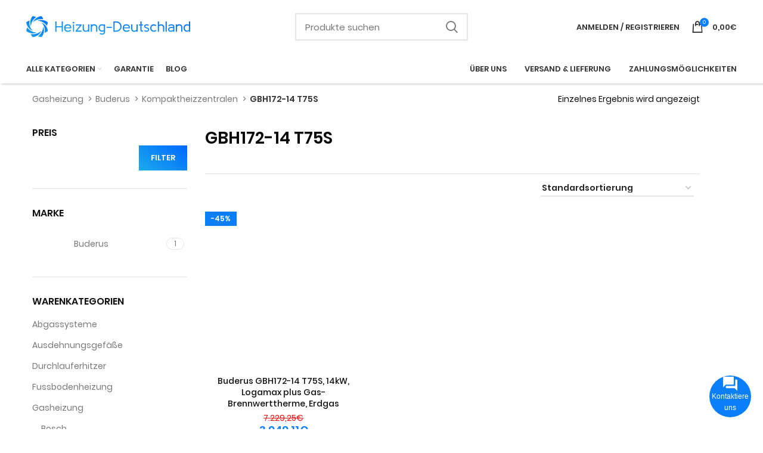

--- FILE ---
content_type: text/html; charset=UTF-8
request_url: https://heizung-deutschland.org/product-category/10949/17753/17783/17785/
body_size: 41823
content:
<!DOCTYPE html>
<html lang="de">
<head><meta charset="UTF-8"><script>if(navigator.userAgent.match(/MSIE|Internet Explorer/i)||navigator.userAgent.match(/Trident\/7\..*?rv:11/i)){var href=document.location.href;if(!href.match(/[?&]nowprocket/)){if(href.indexOf("?")==-1){if(href.indexOf("#")==-1){document.location.href=href+"?nowprocket=1"}else{document.location.href=href.replace("#","?nowprocket=1#")}}else{if(href.indexOf("#")==-1){document.location.href=href+"&nowprocket=1"}else{document.location.href=href.replace("#","&nowprocket=1#")}}}}</script><script>(()=>{class RocketLazyLoadScripts{constructor(){this.v="2.0.3",this.userEvents=["keydown","keyup","mousedown","mouseup","mousemove","mouseover","mouseenter","mouseout","mouseleave","touchmove","touchstart","touchend","touchcancel","wheel","click","dblclick","input","visibilitychange"],this.attributeEvents=["onblur","onclick","oncontextmenu","ondblclick","onfocus","onmousedown","onmouseenter","onmouseleave","onmousemove","onmouseout","onmouseover","onmouseup","onmousewheel","onscroll","onsubmit"]}async t(){this.i(),this.o(),/iP(ad|hone)/.test(navigator.userAgent)&&this.h(),this.u(),this.l(this),this.m(),this.k(this),this.p(this),this._(),await Promise.all([this.R(),this.L()]),this.lastBreath=Date.now(),this.S(this),this.P(),this.D(),this.O(),this.M(),await this.C(this.delayedScripts.normal),await this.C(this.delayedScripts.defer),await this.C(this.delayedScripts.async),this.F("domReady"),await this.T(),await this.j(),await this.I(),this.F("windowLoad"),await this.A(),window.dispatchEvent(new Event("rocket-allScriptsLoaded")),this.everythingLoaded=!0,this.lastTouchEnd&&await new Promise((t=>setTimeout(t,500-Date.now()+this.lastTouchEnd))),this.H(),this.F("all"),this.U(),this.W()}i(){this.CSPIssue=sessionStorage.getItem("rocketCSPIssue"),document.addEventListener("securitypolicyviolation",(t=>{this.CSPIssue||"script-src-elem"!==t.violatedDirective||"data"!==t.blockedURI||(this.CSPIssue=!0,sessionStorage.setItem("rocketCSPIssue",!0))}),{isRocket:!0})}o(){window.addEventListener("pageshow",(t=>{this.persisted=t.persisted,this.realWindowLoadedFired=!0}),{isRocket:!0}),window.addEventListener("pagehide",(()=>{this.onFirstUserAction=null}),{isRocket:!0})}h(){let t;function e(e){t=e}window.addEventListener("touchstart",e,{isRocket:!0}),window.addEventListener("touchend",(function i(o){Math.abs(o.changedTouches[0].pageX-t.changedTouches[0].pageX)<10&&Math.abs(o.changedTouches[0].pageY-t.changedTouches[0].pageY)<10&&o.timeStamp-t.timeStamp<200&&(o.target.dispatchEvent(new PointerEvent("click",{target:o.target,bubbles:!0,cancelable:!0,detail:1})),event.preventDefault(),window.removeEventListener("touchstart",e,{isRocket:!0}),window.removeEventListener("touchend",i,{isRocket:!0}))}),{isRocket:!0})}q(t){this.userActionTriggered||("mousemove"!==t.type||this.firstMousemoveIgnored?"keyup"===t.type||"mouseover"===t.type||"mouseout"===t.type||(this.userActionTriggered=!0,this.onFirstUserAction&&this.onFirstUserAction()):this.firstMousemoveIgnored=!0),"click"===t.type&&t.preventDefault(),this.savedUserEvents.length>0&&(t.stopPropagation(),t.stopImmediatePropagation()),"touchstart"===this.lastEvent&&"touchend"===t.type&&(this.lastTouchEnd=Date.now()),"click"===t.type&&(this.lastTouchEnd=0),this.lastEvent=t.type,this.savedUserEvents.push(t)}u(){this.savedUserEvents=[],this.userEventHandler=this.q.bind(this),this.userEvents.forEach((t=>window.addEventListener(t,this.userEventHandler,{passive:!1,isRocket:!0})))}U(){this.userEvents.forEach((t=>window.removeEventListener(t,this.userEventHandler,{passive:!1,isRocket:!0}))),this.savedUserEvents.forEach((t=>{t.target.dispatchEvent(new window[t.constructor.name](t.type,t))}))}m(){this.eventsMutationObserver=new MutationObserver((t=>{const e="return false";for(const i of t){if("attributes"===i.type){const t=i.target.getAttribute(i.attributeName);t&&t!==e&&(i.target.setAttribute("data-rocket-"+i.attributeName,t),i.target["rocket"+i.attributeName]=new Function("event",t),i.target.setAttribute(i.attributeName,e))}"childList"===i.type&&i.addedNodes.forEach((t=>{if(t.nodeType===Node.ELEMENT_NODE)for(const i of t.attributes)this.attributeEvents.includes(i.name)&&i.value&&""!==i.value&&(t.setAttribute("data-rocket-"+i.name,i.value),t["rocket"+i.name]=new Function("event",i.value),t.setAttribute(i.name,e))}))}})),this.eventsMutationObserver.observe(document,{subtree:!0,childList:!0,attributeFilter:this.attributeEvents})}H(){this.eventsMutationObserver.disconnect(),this.attributeEvents.forEach((t=>{document.querySelectorAll("[data-rocket-"+t+"]").forEach((e=>{e.setAttribute(t,e.getAttribute("data-rocket-"+t)),e.removeAttribute("data-rocket-"+t)}))}))}k(t){Object.defineProperty(HTMLElement.prototype,"onclick",{get(){return this.rocketonclick||null},set(e){this.rocketonclick=e,this.setAttribute(t.everythingLoaded?"onclick":"data-rocket-onclick","this.rocketonclick(event)")}})}S(t){function e(e,i){let o=e[i];e[i]=null,Object.defineProperty(e,i,{get:()=>o,set(s){t.everythingLoaded?o=s:e["rocket"+i]=o=s}})}e(document,"onreadystatechange"),e(window,"onload"),e(window,"onpageshow");try{Object.defineProperty(document,"readyState",{get:()=>t.rocketReadyState,set(e){t.rocketReadyState=e},configurable:!0}),document.readyState="loading"}catch(t){console.log("WPRocket DJE readyState conflict, bypassing")}}l(t){this.originalAddEventListener=EventTarget.prototype.addEventListener,this.originalRemoveEventListener=EventTarget.prototype.removeEventListener,this.savedEventListeners=[],EventTarget.prototype.addEventListener=function(e,i,o){o&&o.isRocket||!t.B(e,this)&&!t.userEvents.includes(e)||t.B(e,this)&&!t.userActionTriggered||e.startsWith("rocket-")||t.everythingLoaded?t.originalAddEventListener.call(this,e,i,o):t.savedEventListeners.push({target:this,remove:!1,type:e,func:i,options:o})},EventTarget.prototype.removeEventListener=function(e,i,o){o&&o.isRocket||!t.B(e,this)&&!t.userEvents.includes(e)||t.B(e,this)&&!t.userActionTriggered||e.startsWith("rocket-")||t.everythingLoaded?t.originalRemoveEventListener.call(this,e,i,o):t.savedEventListeners.push({target:this,remove:!0,type:e,func:i,options:o})}}F(t){"all"===t&&(EventTarget.prototype.addEventListener=this.originalAddEventListener,EventTarget.prototype.removeEventListener=this.originalRemoveEventListener),this.savedEventListeners=this.savedEventListeners.filter((e=>{let i=e.type,o=e.target||window;return"domReady"===t&&"DOMContentLoaded"!==i&&"readystatechange"!==i||("windowLoad"===t&&"load"!==i&&"readystatechange"!==i&&"pageshow"!==i||(this.B(i,o)&&(i="rocket-"+i),e.remove?o.removeEventListener(i,e.func,e.options):o.addEventListener(i,e.func,e.options),!1))}))}p(t){let e;function i(e){return t.everythingLoaded?e:e.split(" ").map((t=>"load"===t||t.startsWith("load.")?"rocket-jquery-load":t)).join(" ")}function o(o){function s(e){const s=o.fn[e];o.fn[e]=o.fn.init.prototype[e]=function(){return this[0]===window&&t.userActionTriggered&&("string"==typeof arguments[0]||arguments[0]instanceof String?arguments[0]=i(arguments[0]):"object"==typeof arguments[0]&&Object.keys(arguments[0]).forEach((t=>{const e=arguments[0][t];delete arguments[0][t],arguments[0][i(t)]=e}))),s.apply(this,arguments),this}}if(o&&o.fn&&!t.allJQueries.includes(o)){const e={DOMContentLoaded:[],"rocket-DOMContentLoaded":[]};for(const t in e)document.addEventListener(t,(()=>{e[t].forEach((t=>t()))}),{isRocket:!0});o.fn.ready=o.fn.init.prototype.ready=function(i){function s(){parseInt(o.fn.jquery)>2?setTimeout((()=>i.bind(document)(o))):i.bind(document)(o)}return t.realDomReadyFired?!t.userActionTriggered||t.fauxDomReadyFired?s():e["rocket-DOMContentLoaded"].push(s):e.DOMContentLoaded.push(s),o([])},s("on"),s("one"),s("off"),t.allJQueries.push(o)}e=o}t.allJQueries=[],o(window.jQuery),Object.defineProperty(window,"jQuery",{get:()=>e,set(t){o(t)}})}P(){const t=new Map;document.write=document.writeln=function(e){const i=document.currentScript,o=document.createRange(),s=i.parentElement;let n=t.get(i);void 0===n&&(n=i.nextSibling,t.set(i,n));const c=document.createDocumentFragment();o.setStart(c,0),c.appendChild(o.createContextualFragment(e)),s.insertBefore(c,n)}}async R(){return new Promise((t=>{this.userActionTriggered?t():this.onFirstUserAction=t}))}async L(){return new Promise((t=>{document.addEventListener("DOMContentLoaded",(()=>{this.realDomReadyFired=!0,t()}),{isRocket:!0})}))}async I(){return this.realWindowLoadedFired?Promise.resolve():new Promise((t=>{window.addEventListener("load",t,{isRocket:!0})}))}M(){this.pendingScripts=[];this.scriptsMutationObserver=new MutationObserver((t=>{for(const e of t)e.addedNodes.forEach((t=>{"SCRIPT"!==t.tagName||t.noModule||t.isWPRocket||this.pendingScripts.push({script:t,promise:new Promise((e=>{const i=()=>{const i=this.pendingScripts.findIndex((e=>e.script===t));i>=0&&this.pendingScripts.splice(i,1),e()};t.addEventListener("load",i,{isRocket:!0}),t.addEventListener("error",i,{isRocket:!0}),setTimeout(i,1e3)}))})}))})),this.scriptsMutationObserver.observe(document,{childList:!0,subtree:!0})}async j(){await this.J(),this.pendingScripts.length?(await this.pendingScripts[0].promise,await this.j()):this.scriptsMutationObserver.disconnect()}D(){this.delayedScripts={normal:[],async:[],defer:[]},document.querySelectorAll("script[type$=rocketlazyloadscript]").forEach((t=>{t.hasAttribute("data-rocket-src")?t.hasAttribute("async")&&!1!==t.async?this.delayedScripts.async.push(t):t.hasAttribute("defer")&&!1!==t.defer||"module"===t.getAttribute("data-rocket-type")?this.delayedScripts.defer.push(t):this.delayedScripts.normal.push(t):this.delayedScripts.normal.push(t)}))}async _(){await this.L();let t=[];document.querySelectorAll("script[type$=rocketlazyloadscript][data-rocket-src]").forEach((e=>{let i=e.getAttribute("data-rocket-src");if(i&&!i.startsWith("data:")){i.startsWith("//")&&(i=location.protocol+i);try{const o=new URL(i).origin;o!==location.origin&&t.push({src:o,crossOrigin:e.crossOrigin||"module"===e.getAttribute("data-rocket-type")})}catch(t){}}})),t=[...new Map(t.map((t=>[JSON.stringify(t),t]))).values()],this.N(t,"preconnect")}async $(t){if(await this.G(),!0!==t.noModule||!("noModule"in HTMLScriptElement.prototype))return new Promise((e=>{let i;function o(){(i||t).setAttribute("data-rocket-status","executed"),e()}try{if(navigator.userAgent.includes("Firefox/")||""===navigator.vendor||this.CSPIssue)i=document.createElement("script"),[...t.attributes].forEach((t=>{let e=t.nodeName;"type"!==e&&("data-rocket-type"===e&&(e="type"),"data-rocket-src"===e&&(e="src"),i.setAttribute(e,t.nodeValue))})),t.text&&(i.text=t.text),t.nonce&&(i.nonce=t.nonce),i.hasAttribute("src")?(i.addEventListener("load",o,{isRocket:!0}),i.addEventListener("error",(()=>{i.setAttribute("data-rocket-status","failed-network"),e()}),{isRocket:!0}),setTimeout((()=>{i.isConnected||e()}),1)):(i.text=t.text,o()),i.isWPRocket=!0,t.parentNode.replaceChild(i,t);else{const i=t.getAttribute("data-rocket-type"),s=t.getAttribute("data-rocket-src");i?(t.type=i,t.removeAttribute("data-rocket-type")):t.removeAttribute("type"),t.addEventListener("load",o,{isRocket:!0}),t.addEventListener("error",(i=>{this.CSPIssue&&i.target.src.startsWith("data:")?(console.log("WPRocket: CSP fallback activated"),t.removeAttribute("src"),this.$(t).then(e)):(t.setAttribute("data-rocket-status","failed-network"),e())}),{isRocket:!0}),s?(t.fetchPriority="high",t.removeAttribute("data-rocket-src"),t.src=s):t.src="data:text/javascript;base64,"+window.btoa(unescape(encodeURIComponent(t.text)))}}catch(i){t.setAttribute("data-rocket-status","failed-transform"),e()}}));t.setAttribute("data-rocket-status","skipped")}async C(t){const e=t.shift();return e?(e.isConnected&&await this.$(e),this.C(t)):Promise.resolve()}O(){this.N([...this.delayedScripts.normal,...this.delayedScripts.defer,...this.delayedScripts.async],"preload")}N(t,e){this.trash=this.trash||[];let i=!0;var o=document.createDocumentFragment();t.forEach((t=>{const s=t.getAttribute&&t.getAttribute("data-rocket-src")||t.src;if(s&&!s.startsWith("data:")){const n=document.createElement("link");n.href=s,n.rel=e,"preconnect"!==e&&(n.as="script",n.fetchPriority=i?"high":"low"),t.getAttribute&&"module"===t.getAttribute("data-rocket-type")&&(n.crossOrigin=!0),t.crossOrigin&&(n.crossOrigin=t.crossOrigin),t.integrity&&(n.integrity=t.integrity),t.nonce&&(n.nonce=t.nonce),o.appendChild(n),this.trash.push(n),i=!1}})),document.head.appendChild(o)}W(){this.trash.forEach((t=>t.remove()))}async T(){try{document.readyState="interactive"}catch(t){}this.fauxDomReadyFired=!0;try{await this.G(),document.dispatchEvent(new Event("rocket-readystatechange")),await this.G(),document.rocketonreadystatechange&&document.rocketonreadystatechange(),await this.G(),document.dispatchEvent(new Event("rocket-DOMContentLoaded")),await this.G(),window.dispatchEvent(new Event("rocket-DOMContentLoaded"))}catch(t){console.error(t)}}async A(){try{document.readyState="complete"}catch(t){}try{await this.G(),document.dispatchEvent(new Event("rocket-readystatechange")),await this.G(),document.rocketonreadystatechange&&document.rocketonreadystatechange(),await this.G(),window.dispatchEvent(new Event("rocket-load")),await this.G(),window.rocketonload&&window.rocketonload(),await this.G(),this.allJQueries.forEach((t=>t(window).trigger("rocket-jquery-load"))),await this.G();const t=new Event("rocket-pageshow");t.persisted=this.persisted,window.dispatchEvent(t),await this.G(),window.rocketonpageshow&&window.rocketonpageshow({persisted:this.persisted})}catch(t){console.error(t)}}async G(){Date.now()-this.lastBreath>45&&(await this.J(),this.lastBreath=Date.now())}async J(){return document.hidden?new Promise((t=>setTimeout(t))):new Promise((t=>requestAnimationFrame(t)))}B(t,e){return e===document&&"readystatechange"===t||(e===document&&"DOMContentLoaded"===t||(e===window&&"DOMContentLoaded"===t||(e===window&&"load"===t||e===window&&"pageshow"===t)))}static run(){(new RocketLazyLoadScripts).t()}}RocketLazyLoadScripts.run()})();</script>
	
	<link rel="profile" href="https://gmpg.org/xfn/11">
	<link rel="pingback" href="https://heizung-deutschland.org/xmlrpc.php">

			<script type="rocketlazyloadscript">window.MSInputMethodContext && document.documentMode && document.write('<script src="https://heizung-deutschland.org/wp-content/themes/woodmart/js/libs/ie11CustomProperties.min.js" data-rocket-defer defer><\/script>');</script>
		<meta name='robots' content='index, follow, max-image-preview:large, max-snippet:-1, max-video-preview:-1' />

	<!-- This site is optimized with the Yoast SEO plugin v26.6 - https://yoast.com/wordpress/plugins/seo/ -->
	<title>GBH172-14 T75S mit Rabatt</title>
<style id="rocket-critical-css">.container{width:100%;padding-right:15px;padding-left:15px;margin-right:auto;margin-left:auto}.row{display:flex;flex-wrap:wrap;margin-right:-15px;margin-left:-15px}.col-12,.col-6,.col-lg-4,.col-md-4{position:relative;width:100%;min-height:1px;padding-right:15px;padding-left:15px}.col-6{flex:0 0 50%;max-width:50%}.col-12{flex:0 0 100%;max-width:100%}@media (min-width:769px){.col-md-4{flex:0 0 33.333333%;max-width:33.333333%}}@media (min-width:1025px){.col-lg-4{flex:0 0 33.333333%;max-width:33.333333%}}.align-items-start{align-items:flex-start!important}:root{--wd-text-line-height:1.6;--wd-brd-radius:0.01px;--wd-form-color:inherit;--wd-form-placeholder-color:inherit;--wd-form-bg:transparent;--wd-form-brd-color:rgba(0,0,0,0.1);--wd-form-brd-color-focus:rgba(0,0,0,0.15);--wd-form-chevron:url([data-uri]);--wd-main-bgcolor:#fff;--wd-scroll-w:.001px;--wd-admin-bar-h:.001px;--wd-tags-mb:20px;--wd-block-spacing:20px;--color-gray-100:#f7f7f7;--color-gray-200:#f1f1f1;--color-gray-300:#bbb;--color-gray-400:#a5a5a5;--color-gray-500:#777;--color-gray-600:#666;--color-gray-700:#555;--color-gray-800:#333;--color-gray-900:#242424;--bgcolor-white-rgb:255,255,255;--bgcolor-white:#fff;--bgcolor-gray-100:#f7f7f7;--bgcolor-gray-200:#f7f7f7;--bgcolor-gray-300:#f1f1f1;--brdcolor-gray-200:rgba(0,0,0,0.075);--brdcolor-gray-300:rgba(0,0,0,0.105);--brdcolor-gray-400:rgba(0,0,0,0.12)}html,body,div,span,h1,h2,p,a,img,ul,li,fieldset,form,label,header,nav,section{margin:0;padding:0;border:0;vertical-align:baseline;font:inherit;font-size:100%}*,*:before,*:after{-webkit-box-sizing:border-box;-moz-box-sizing:border-box;box-sizing:border-box}html{line-height:1;-webkit-text-size-adjust:100%;font-family:sans-serif}ul{list-style:none;margin-bottom:var(--list-mb);padding-left:var(--li-pl);--list-mb:20px;--li-mb:10px;--li-pl:17px}a img{border:none}header,nav,section{display:block}a,button,input{touch-action:manipulation}button,input,select,textarea{margin:0;color:inherit;font:inherit}button{overflow:visible}button,input[type="submit"]{-webkit-appearance:button}button::-moz-focus-inner,input::-moz-focus-inner{padding:0;border:0;padding:0;border:0}body{overflow-x:hidden;margin:0;background-color:#fff;color:var(--wd-text-color);text-rendering:optimizeLegibility;font-weight:var(--wd-text-font-weight);font-style:var(--wd-text-font-style);font-size:var(--wd-text-font-size);font-family:var(--wd-text-font);-webkit-font-smoothing:antialiased;-moz-osx-font-smoothing:grayscale;line-height:var(--wd-text-line-height)}p{margin-bottom:var(--wd-tags-mb)}a{color:var(--wd-link-color);text-decoration:none}label{display:block;margin-bottom:5px;color:var(--wd-title-color);vertical-align:middle;font-weight:400}.required{border:none;color:#E01020;font-size:16px;line-height:1}fieldset{margin-bottom:20px;padding:20px 40px;border:2px solid var(--brdcolor-gray-300);border-radius:var(--wd-brd-radius)}img{max-width:100%;height:auto;border:0;vertical-align:middle}svg:not(:root){overflow:hidden}h1{font-size:28px}h2{font-size:24px}h1,h2,.title{display:block;margin-bottom:var(--wd-tags-mb);color:var(--wd-title-color);text-transform:var(--wd-title-transform);font-weight:var(--wd-title-font-weight);font-style:var(--wd-title-font-style);font-family:var(--wd-title-font);line-height:1.4}.wd-entities-title{display:block;color:var(--wd-entities-title-color);word-wrap:break-word;font-weight:var(--wd-entities-title-font-weight);font-style:var(--wd-entities-title-font-style);font-family:var(--wd-entities-title-font);text-transform:var(--wd-entities-title-transform);line-height:1.4}li{margin-bottom:var(--li-mb)}li:last-child{margin-bottom:0}li>ul{margin-top:var(--li-mb);margin-bottom:0}ul{list-style:disc}.wd-sub-menu,.wd-nav{list-style:none;--li-pl:0}.wd-sub-menu,.wd-nav{--list-mb:0;--li-mb:0}.text-center{--text-align:center;text-align:center}.text-right{--text-align:right;text-align:right}.text-left{--text-align:left;text-align:left}.color-scheme-dark{--color-gray-100:#f7f7f7;--color-gray-200:#f1f1f1;--color-gray-300:#bbb;--color-gray-400:#a5a5a5;--color-gray-500:#777;--color-gray-600:#666;--color-gray-700:#555;--color-gray-800:#333;--color-gray-900:#242424;--bgcolor-white-rgb:255,255,255;--bgcolor-white:#fff;--bgcolor-gray-100:#f7f7f7;--bgcolor-gray-200:#f7f7f7;--bgcolor-gray-300:#f1f1f1;--brdcolor-gray-200:rgba(0,0,0,0.075);--brdcolor-gray-300:rgba(0,0,0,0.105);--brdcolor-gray-400:rgba(0,0,0,0.12);--wd-text-color:#777;--wd-title-color:#242424;--wd-entities-title-color:#333;--wd-entities-title-color-hover:rgba(51,51,51,0.65);--wd-link-color:#333;--wd-link-color-hover:#242424;--wd-form-brd-color:rgba(0,0,0,0.1);--wd-form-brd-color-focus:rgba(0,0,0,0.15);--wd-form-placeholder-color:#777;color:var(--wd-text-color)}.clear{clear:both;width:100%}.reset-last-child>*:last-child{margin-bottom:0}@keyframes wd-fadeIn{from{opacity:0}to{opacity:1}}input[type='email'],input[type='tel'],input[type='text'],input[type='password'],textarea,select{-webkit-appearance:none;-moz-appearance:none;appearance:none}input[type='email'],input[type='text'],input[type='tel'],input[type='password'],textarea,select{padding:0 15px;max-width:100%;width:100%;height:42px;border:var(--wd-form-brd-width) solid var(--wd-form-brd-color);border-radius:var(--wd-form-brd-radius);color:var(--wd-form-color);background-color:var(--wd-form-bg);box-shadow:none;vertical-align:middle;font-size:14px}::-webkit-input-placeholder{color:var(--wd-form-placeholder-color)}::-moz-placeholder{color:var(--wd-form-placeholder-color)}:-moz-placeholder{color:var(--wd-form-placeholder-color)}input[type="checkbox"]{box-sizing:border-box;margin-top:0;margin-right:5px;padding:0;vertical-align:middle}textarea{overflow:auto;padding:10px 15px;min-height:190px}select{padding-right:30px;background-position:right 10px top 50%;background-size:auto 18px;background-repeat:no-repeat;background-image:var(--wd-form-chevron)}select option{background-color:var(--bgcolor-white)}input:-webkit-autofill{border-color:var(--wd-form-brd-color);-webkit-box-shadow:0 0 0 1000px var(--wd-form-bg) inset;-webkit-text-fill-color:var(--wd-form-color)}.button,button,[type="submit"]{padding:12px 20px;font-size:13px;line-height:18px;background-color:#F3F3F3;color:#3E3E3E;position:relative;display:inline-flex;align-items:center;justify-content:center;outline:none;border-width:0;border-style:solid;border-color:transparent;border-radius:0;box-shadow:none;vertical-align:middle;text-align:center;text-decoration:none;text-transform:uppercase;text-shadow:none;font-weight:600}[class*="wd-spacing-"]{margin-right:calc((var(--wd-sp) / 2) * -1);margin-left:calc((var(--wd-sp) / 2) * -1);--wd-sp:.001px}[class*="wd-spacing-"]>[class*="col"]{margin-bottom:var(--wd-sp);padding-right:calc(var(--wd-sp) / 2);padding-left:calc(var(--wd-sp) / 2)}.elementor-default [class*="wd-spacing-"]{margin-bottom:calc(var(--wd-sp) * -1)}.wd-spacing-20{--wd-sp:20px}.wd-loader:after{content:"";display:inline-block;width:30px;height:30px;border:1px solid rgba(0,0,0,0);border-left-color:var(--color-gray-900);border-radius:50%;vertical-align:middle}.wd-scroll-content{overflow:hidden;overflow-y:auto;-webkit-overflow-scrolling:touch;max-height:50vh;scrollbar-width:thin}.wd-dropdown{position:absolute;top:100%;left:0;z-index:380;margin:15px 0 0;background-color:var(--bgcolor-white);background-position:bottom right;background-clip:border-box;background-repeat:no-repeat;box-shadow:0 0 3px rgba(0,0,0,0.15);text-align:left;border-radius:calc(var(--wd-brd-radius) / 2);visibility:hidden;opacity:0;transform:translateY(15px) translateZ(0)}.wd-dropdown:after{content:"";position:absolute;right:0;bottom:100%;left:0;height:15px}.wd-dropdown-menu{min-height:var(--wd-dropdown-height);width:var(--wd-dropdown-width);background-image:var(--wd-dropdown-bg-img)}.wd-dropdown-menu.wd-design-default{padding:12px 20px;--wd-dropdown-width:220px}.wd-dropdown-menu.wd-design-default>.container{padding:0;width:auto}.wd-heading{display:flex;flex:0 0 auto;align-items:center;justify-content:flex-end;padding:20px 15px;border-bottom:1px solid var(--brdcolor-gray-300)}.wd-heading .title{flex:1 1 auto;margin-bottom:0;font-size:20px}.wd-heading .wd-action-btn{flex:0 0 auto;text-transform:uppercase}.wd-heading .wd-action-btn>a{height:25px}.wd-side-hidden{position:fixed;top:var(--wd-admin-bar-h);bottom:0;z-index:500;overflow:hidden;overflow-y:auto;-webkit-overflow-scrolling:touch;width:340px;background-color:var(--bgcolor-white)}.wd-side-hidden.wd-left{right:auto;left:0;transform:translate3d(-100%,0,0)}.wd-side-hidden.wd-right{right:0;left:auto;transform:translate3d(100%,0,0)}.wd-sub-menu{--sub-menu-color:#848484;--sub-menu-color-hover:var(--wd-primary-color)}.wd-sub-menu li{position:relative}.wd-sub-menu li>a{position:relative;display:flex;align-items:center;padding-top:8px;padding-bottom:8px;color:var(--sub-menu-color);font-size:14px;line-height:1.3}.wd-nav{--nav-gap:10px;display:inline-flex;justify-content:var(--text-align);flex-wrap:wrap;margin-right:calc(var(--nav-gap) / -1);margin-left:calc(var(--nav-gap) / -1);text-align:left}.wd-nav>li{position:relative}.wd-nav>li>a{position:relative;display:flex;align-items:center;flex-direction:row;padding-right:var(--nav-gap);padding-left:var(--nav-gap);font-weight:600;font-size:13px;text-transform:uppercase;line-height:1.2}.wd-nav>li.menu-item-has-children>a:after{margin-left:4px;font-weight:normal;font-style:normal;font-size:50%;content:"\f129";font-family:"woodmart-font"}.wd-nav.wd-gap-m{--nav-gap:15px}.wd-nav[class*="wd-style-"]{--nav-color:#333;--nav-color-hover:rgba(51,51,51,0.7);--nav-color-active:rgba(51,51,51,0.7);--nav-chevron-color:rgba(82, 82, 82, .45)}.wd-nav[class*="wd-style-"]>li>a{color:var(--nav-color)}.wd-nav[class*="wd-style-"]>li.wd-active>a{color:var(--nav-color-active)}.wd-nav[class*="wd-style-"]>li.menu-item-has-children>a:after{color:var(--nav-chevron-color)}.wd-nav.wd-style-default{--nav-color-hover:var(--wd-primary-color);--nav-color-active:var(--wd-primary-color)}.wd-nav[class*="wd-style-underline"] .nav-link-text{line-height:1.2;position:relative;display:inline-block;padding-top:1px;padding-bottom:1px}.wd-nav[class*="wd-style-underline"] .nav-link-text:after{content:'';position:absolute;top:100%;left:0;width:0;height:2px;background-color:var(--wd-primary-color)}.wd-nav[class*="wd-style-underline"]>li.wd-active>a .nav-link-text:after{width:100%}div.wpcf7-response-output{position:relative;display:flex;align-items:center;flex-wrap:wrap;margin-bottom:20px;padding-top:10px;padding-bottom:10px;padding-right:30px;padding-left:65px;min-height:60px;border:none;border-radius:calc(var(--wd-brd-radius) / 2)}div.wpcf7-response-output:before{position:absolute;top:50%;left:24px;margin-top:-9px;font-size:18px;line-height:18px;font-family:"woodmart-font"}.wpcf7 form:not(.sent) .wpcf7-response-output{background-color:var(--notices-warning-bg);color:var(--notices-warning-color)}.wpcf7 form:not(.sent) .wpcf7-response-output:before{content:"\f100"}.wd-close-side{position:fixed;top:0;left:0;width:100%;height:100%;z-index:400;opacity:0;visibility:hidden;background-color:rgba(0,0,0,0.7)}.wd-action-btn{display:inline-flex;vertical-align:middle;--action-btn-color:var(--color-gray-800);--action-btn-hover-color:var(--color-gray-500)}.wd-action-btn>a{display:inline-flex;align-items:center;justify-content:center;color:var(--action-btn-color)}.wd-action-btn>a:before{font-family:"woodmart-font"}.wd-action-btn>a:after{position:absolute;top:calc(50% - .5em);left:0;opacity:0;content:"";display:inline-block;width:1em;height:1em;border:1px solid rgba(0,0,0,0);border-left-color:var(--color-gray-900);border-radius:50%;vertical-align:middle}.wd-action-btn.wd-style-icon>a{position:relative;flex-direction:column;width:50px;height:50px;font-weight:400;font-size:0!important;line-height:0}.wd-action-btn.wd-style-icon>a:before{font-size:20px}.wd-action-btn.wd-style-icon>a:after{left:calc(50% - .5em);font-size:18px}.wd-action-btn.wd-style-text{font-size:0;line-height:1}.wd-action-btn.wd-style-text>a{position:relative;font-weight:600;font-size:14px;line-height:1}.wd-action-btn.wd-style-text>a:before{display:flex;align-items:center;justify-content:center;margin-right:.45em;width:1em;height:1em;font-weight:400}.wd-cross-icon>a:before{font-size:10px;content:"\f112"}.wd-cross-icon>a:after{font-size:12px}.wd-cross-icon.wd-style-text>a:before{font-weight:600}.wd-cross-icon.wd-style-text>a:after{left:-2px}.wd-burger-icon>a:before{content:"\f15a"}.widget,.wd-widget{line-height:1.4;--wd-link-color:var(--color-gray-500);--wd-link-color-hover:var(--color-gray-800)}.widget>ul,.wd-widget>ul{margin-top:0}.widget ul,.wd-widget ul{list-style:none;--list-mb:0;--li-mb:15px;--li-pl:0}.widget-title{margin-bottom:20px;color:var(--wd-widget-title-color);text-transform:var(--wd-widget-title-transform);font-weight:var(--wd-widget-title-font-weight);font-style:var(--wd-widget-title-font-style);font-size:var(--wd-widget-title-font-size);font-family:var(--wd-widget-title-font)}.widget{margin-bottom:30px;padding-bottom:30px;border-bottom:1px solid var(--brdcolor-gray-300)}.widget:last-child{margin-bottom:0;padding-bottom:0;border-bottom:none}.website-wrapper{position:relative;overflow:hidden;background-color:var(--wd-main-bgcolor)}.main-page-wrapper{margin-top:-40px;padding-top:40px;min-height:50vh;background-color:var(--wd-main-bgcolor)}.site-content{margin-bottom:40px}@media (min-width:1025px){.wd-scroll{--scrollbar-track-bg:rgba(0,0,0,0.05);--scrollbar-thumb-bg:rgba(0,0,0,0.12)}.wd-scroll ::-webkit-scrollbar{width:5px}.wd-scroll ::-webkit-scrollbar-track{background-color:var(--scrollbar-track-bg)}.wd-scroll ::-webkit-scrollbar-thumb{background-color:var(--scrollbar-thumb-bg)}}@media (max-width:1024px){.wd-side-hidden{width:300px;z-index:99999}.wd-close-side{top:-150px;height:calc(100vh + 300px)}}@media (max-width:768.98px){.wd-spacing-20{--wd-sp:10px}}.pl-contact{font-size:12px;font-weight:400;font-family:Arial,sans-serif!important;position:fixed;display:block;right:var(--pl-margin-right);bottom:var(--pl-margin-bottom);z-index:9999}.pl-contact p{padding:0;margin:0}.pl-contact svg{width:24px;height:24px}.pl-contact button{color:var(--pl-main-color)}.pl-contact button p{color:#000}.pl-contact__list{display:none;position:relative;margin-bottom:7px;padding:5px;background-color:#fff;border-radius:7px;color:var(--pl-main-color);font-size:15px;box-shadow:0 0 40px var(--pl-main-color-20);z-index:0}.pl-contact__list::before{content:'';position:absolute;bottom:-6px;right:25px;left:auto;display:inline-block!important;border-right:8px solid transparent;border-top:8px solid #ffffff;border-left:8px solid transparent}.pl-contact__item>.pl-contact__item-open{padding:10px 5px;display:flex;width:100%;align-items:center;justify-content:flex-start;background:#fff;border:0;text-transform:none}.pl-contact__item-open p{padding-left:10px}.pl-contact__btn{margin-left:auto;background-color:var(--pl-main-color);color:#fff;box-shadow:0 0 0 var(--pl-main-color-40);animation:pullse 2s infinite;border-radius:50%;overflow:hidden;width:70px;height:70px;display:flex;flex-direction:column;justify-content:center;align-items:center;text-align:center}#pl-contact__toggle{padding:0;margin:0;position:absolute;display:block;width:70px;height:70px;opacity:0}#pl-contact-svg--close{display:none}@keyframes pullse{0%{box-shadow:0 0 0 0 var(--pl-main-color-40)}40%{box-shadow:0 0 0 20px var(--pl-main-color-0)}100%{box-shadow:0 0 0 0 var(--pl-main-color-0)}}.pl-form{display:none;max-width:315px;margin-bottom:7px;position:relative;font-size:14px;border-radius:7px;box-shadow:0 0 40px rgba(0,0,0,0.2);z-index:1}.pl-form__header{border-radius:7px 7px 0 0;padding:18px 15px;background-color:var(--pl-main-color);color:#fff}.pl-form__header p{padding-right:15px;font-size:16px}.pl-form__body{position:relative;top:-1px;padding:18px 15px;min-height:88px;border-radius:0 0 7px 7px;color:#000;background-color:#fff}.pl-contact .pl-form__body input,.pl-contact .pl-form__body textarea{margin-bottom:10px;width:100%;border:1px solid #dddddd;padding:7px 10px;border-radius:5px;background-color:#f5f5f5}.pl-contact .pl-form__body textarea{resize:none;min-height:80px}.pl-contact .pl-form__body input[type='submit']{margin:0;background-color:var(--pl-main-color);color:#fff}.pl-form__close{position:absolute;height:20px;text-align:center;width:20px;line-height:20px;top:10px;right:10px;background-color:rgba(255,255,255,0.9);color:var(--pl-main-color);border-radius:50%}.pl-contact .pl-form .wpcf7-response-output{margin-bottom:0}.pl-contact .pl-form .wpcf7{position:relative;z-index:1}.pl-contact .pl-form form{background-color:#fff}.pl-form::before{content:'';position:absolute;bottom:-6px;right:25px;left:auto;display:inline-block!important;border-right:8px solid transparent;border-top:8px solid #fff;border-left:8px solid transparent}.pl-loader{position:absolute;top:0;left:0;width:100%;display:flex;justify-content:center;align-items:center;min-height:88px;z-index:0}.pl-loader__body{width:50px;--b:8px;aspect-ratio:1;border-radius:50%;padding:1px;background:conic-gradient(#0000 10%,var(--pl-main-color)) content-box;-webkit-mask:repeating-conic-gradient(#0000 0deg,#000 1deg 20deg,#0000 21deg 36deg),radial-gradient(farthest-side,#0000 calc(100% - var(--b) - 1px),#000 calc(100% - var(--b)));-webkit-mask-composite:destination-in;mask-composite:intersect;animation:pl-loader 1s infinite steps(10)}@keyframes pl-loader{to{transform:rotate(1turn)}}:root{--direction-multiplier:1}.elementor-screen-only,.screen-reader-text{height:1px;margin:-1px;overflow:hidden;padding:0;position:absolute;top:-10000em;width:1px;clip:rect(0,0,0,0);border:0}.elementor *,.elementor :after,.elementor :before{box-sizing:border-box}.elementor a{box-shadow:none;text-decoration:none}.elementor img{border:none;border-radius:0;box-shadow:none;height:auto;max-width:100%}.elementor-widget-wrap .elementor-element.elementor-widget__width-auto{max-width:100%}.elementor-element{--flex-direction:initial;--flex-wrap:initial;--justify-content:initial;--align-items:initial;--align-content:initial;--gap:initial;--flex-basis:initial;--flex-grow:initial;--flex-shrink:initial;--order:initial;--align-self:initial;align-self:var(--align-self);flex-basis:var(--flex-basis);flex-grow:var(--flex-grow);flex-shrink:var(--flex-shrink);order:var(--order)}:root{--page-title-display:block}h1.entry-title{display:var(--page-title-display)}.elementor-section{position:relative}.elementor-section .elementor-container{display:flex;margin-left:auto;margin-right:auto;position:relative}@media (max-width:1024px){.elementor-section .elementor-container{flex-wrap:wrap}}.elementor-section.elementor-section-boxed>.elementor-container{max-width:1140px}.elementor-widget-wrap{align-content:flex-start;flex-wrap:wrap;position:relative;width:100%}.elementor:not(.elementor-bc-flex-widget) .elementor-widget-wrap{display:flex}.elementor-widget-wrap>.elementor-element{width:100%}.elementor-widget{position:relative}.elementor-widget:not(:last-child){margin-bottom:var(--kit-widget-spacing,20px)}.elementor-widget:not(:last-child).elementor-widget__width-auto{margin-bottom:0}.elementor-column{display:flex;min-height:1px;position:relative}.elementor-column-gap-default>.elementor-column>.elementor-element-populated{padding:10px}@media (min-width:768px){.elementor-column.elementor-col-33{width:33.333%}.elementor-column.elementor-col-50{width:50%}.elementor-column.elementor-col-66{width:66.666%}.elementor-column.elementor-col-100{width:100%}}@media (max-width:767px){.elementor-column{width:100%}}@media (prefers-reduced-motion:no-preference){html{scroll-behavior:smooth}}@media (max-width:767px){.elementor .elementor-hidden-mobile{display:none}}@media (min-width:768px) and (max-width:1024px){.elementor .elementor-hidden-tablet{display:none}}@media (min-width:1025px) and (max-width:99999px){.elementor .elementor-hidden-desktop{display:none}}.elementor-kit-5{--e-global-color-primary:#6EC1E4;--e-global-color-secondary:#54595F;--e-global-color-text:#7A7A7A;--e-global-color-accent:#61CE70;--e-global-typography-primary-font-family:"Roboto";--e-global-typography-primary-font-weight:600;--e-global-typography-secondary-font-family:"Roboto Slab";--e-global-typography-secondary-font-weight:400;--e-global-typography-text-font-family:"Roboto";--e-global-typography-text-font-weight:400;--e-global-typography-accent-font-family:"Roboto";--e-global-typography-accent-font-weight:500}.elementor-section.elementor-section-boxed>.elementor-container{max-width:1140px}.elementor-widget:not(:last-child){margin-block-end:20px}.elementor-element{--widgets-spacing:20px 20px;--widgets-spacing-row:20px;--widgets-spacing-column:20px}h1.entry-title{display:var(--page-title-display)}@media (max-width:1024px){.elementor-section.elementor-section-boxed>.elementor-container{max-width:1024px}}@media (max-width:767px){.elementor-section.elementor-section-boxed>.elementor-container{max-width:767px}}.wd-filter-list .count{padding-right:5px;padding-left:5px;min-width:30px;height:20px;border:1px solid var(--brdcolor-gray-300);border-radius:35px;color:var(--color-gray-500);text-align:center;font-size:12px;line-height:18px;margin-inline-start:5px}.wd-filter-list{--swatch-height:25px;--swatch-width:25px;--swatch-icon-size:12px;--swatch-text-size:16px}.wd-filter-list li{display:flex;align-items:center;justify-content:space-between;margin-bottom:5px}.wd-filter-list a{display:flex;flex:1 1 auto;align-items:center;padding-top:5px;padding-bottom:5px}.wd-filter-list.wd-scroll-content{padding-inline-end:5px}.filter-swatch+.filter-name{margin-inline-start:10px}.filter-swatch{position:relative;display:block}.filter-swatch img{height:100%;width:100%;object-fit:contain;border-radius:inherit}.filter-swatch.with-bg{font-size:0;width:var(--swatch-width);height:var(--swatch-height);border-radius:50%}.filter-swatch.with-bg:not([style^="background-color"]){border:1px solid rgba(0,0,0,0.15)}.filter-swatch.with-bg:after,.filter-swatch.with-bg:before{position:absolute;top:0;right:0;bottom:0;left:0;display:flex;align-items:center;justify-content:center;border-radius:inherit;background-color:rgba(0,0,0,0.1);color:#fff;font-size:var(--swatch-icon-size);font-weight:600;opacity:0;content:"\f107";font-family:"woodmart-font"}.filter-swatch.with-bg:before{font-size:calc(var(--swatch-icon-size) - 2px);content:"\f112"}.wd-filter-list.swatches-brands{--swatch-height:30px;--swatch-width:60px}.wd-filter-list.swatches-brands .filter-swatch{border-radius:0;border:none!important}.wd-filter-list.swatches-brands .filter-swatch:after,.wd-filter-list.swatches-brands .filter-swatch:before{content:none}@media (max-width:1024px){.wd-filter-list.wd-scroll-content{padding-inline-end:10px}}.widget_product_categories .widget-title{margin-bottom:10px}.widget_product_categories .product-categories{margin-bottom:-5px}.widget_product_categories .product-categories li{position:relative;display:flex;align-items:center;flex-wrap:wrap;margin-bottom:0}.widget_product_categories .product-categories li a{display:block;flex:1 1 calc(100% - 40px);padding-top:8px;padding-bottom:8px;padding-right:5px;width:calc(100% - 40px);text-decoration:none}.widget_product_categories .children{flex:1 1 auto;margin-top:0;padding-left:15px;width:100%}.categories-accordion-on .widget_product_categories .product-categories{padding-right:25px}.categories-accordion-on .widget_product_categories .product-categories li{align-items:flex-start}.categories-accordion-on .widget_product_categories .children{display:none}.categories-accordion-on .widget_product_categories .current-cat-parent>.children{display:block}.widget_price_filter .price_slider{margin-bottom:20px}.widget_price_filter #min_price,.widget_price_filter #max_price{display:none}.widget_price_filter [class*="price_slider_amount"]{display:flex;align-items:center;flex-wrap:wrap;justify-content:space-between;margin-bottom:-10px}.widget_price_filter [class*="price_slider_amount"] .price_label{order:1;margin-bottom:10px;color:var(--color-gray-500)}.widget_price_filter [class*="price_slider_amount"] .price_label>span{color:var(--color-gray-900);font-weight:600}.widget_price_filter [class*="price_slider_amount"] .clear{display:none}.wd-lazy-load{width:100%;transform:translateZ(0)}.wd-lazy-blur{filter:blur(2vw)}div.wpcf7-response-output{display:none;margin:0 0 20px}.wd-breadcrumbs{vertical-align:middle}.woocommerce-breadcrumb{display:inline-flex;align-items:center;flex-wrap:wrap;color:var(--color-gray-800)}.woocommerce-breadcrumb a{margin-right:6px}.woocommerce-breadcrumb a:after{content:"/";margin-left:5px}.woocommerce-breadcrumb a{color:var(--color-gray-500)}.woocommerce-breadcrumb .breadcrumb-last{margin-right:8px;font-weight:600}.woocommerce-breadcrumb .breadcrumb-last:last-child{margin-right:0}.amount{color:var(--wd-primary-color);font-weight:600}.price{color:var(--wd-primary-color)}.price .amount{font-size:inherit}.woocommerce-notices-wrapper:empty{display:none}.wd-wc-notices{margin-bottom:0!important}[class*="screen-reader"]{position:absolute!important;clip:rect(1px,1px,1px,1px)}.wd-shop-result-count .woocommerce-result-count{margin-bottom:0}.price .amount{font-size:18px;color:#0A7FF9}.whb-header-bottom{box-shadow:1.95px 1.95px 2.6px rgba(0,0,0,0.15)}.woocommerce-breadcrumb a:after{content:'>'}.woocommerce-breadcrumb a:first-of-type{display:none}.myprod-archive .align-items-start{align-items:stretch!important}.product-type-simple .product-wrapper{height:100%;display:flex;flex-direction:column;justify-content:space-between}.product-type-simple .wd-entities-title{flex-grow:1}.myprod-archive .product-type-simple .button{font-weight:600}.label-attribute-pa_brand{display:none}.myprod-archive__price_label{flex-grow:1;display:flex;align-items:center;justify-content:space-between}.myprod-archive__filter-btn{color:#fff;background:linear-gradient(34.69deg,#1BADEC -2.85%,#0066FF 103.37%)}@media only screen and (min-width:1024px){.menu-all-cat2 ul.wd-sub-menu{display:grid;grid-gap:0 10px;grid-auto-flow:column;grid-template-rows:repeat(8,minmax(0,1fr))}.menu-all-cat2 .wd-dropdown-menu{width:auto}}.mylogin{display:flex;overflow:hidden}.mylogin__subtitle{display:none;margin:0;padding:0;font-size:16px}.mylogin__formside{position:relative;flex:1 0 60%}.mylogin__close-btn{position:absolute;top:27px;right:17px}.mylogin__img{position:relative;flex:0 1 40%}.mylogin__hovered-logo{width:80%;position:absolute;left:50%;top:50%;transform:translate(-50%,-50%)}@media only screen and (max-width:540px){.mylogin__img{display:none}.mylogin__form{margin:0 auto}}.mylogin__img img{width:100%;height:100%;object-fit:cover}.mylogin__form{width:90%}.mylogin__form .wd-registration-page{margin-left:15px;margin-top:25px;padding-top:0}.mylogin__form .login-form-footer .woocommerce-form-login__rememberme{display:none}.mylogin__form .login-form-footer{justify-content:center}.mylogin__form input{background:#ECECEC}.mylogin .wd-login-title{margin:0;margin-left:15px;text-transform:none;font-size:28px;font-weight:600}.login-form-side.wd-side-hidden.wd-right.mylogin{height:fit-content;top:50%}.popup{display:none}.popup__body{position:fixed;display:flex;align-items:center;justify-content:center;top:0;left:0;width:100%;min-height:100vh;background-color:rgba(0,0,0,0.21);z-index:550}.popup__bg{width:100%;max-width:914px;min-width:375px;min-height:395px;height:fit-content;border-radius:5px;background:#fff;flex-grow:1;border-radius:5px;position:relative;display:flex}.popup__bg form{margin-left:30px;margin-right:15px}.popup__bg p.form-row-first{width:100%}.popup__bg .button{width:100%;color:var(--btn-shop-color);box-shadow:var(--btn-shop-box-shadow);background-color:var(--btn-shop-bgcolor)}.popup__bg .close-side-widget{position:absolute;top:27px;right:17px}.mylogin__form .login-form-footer{display:none}.popup__start{margin-bottom:15px;text-decoration:underline;color:#000}.mylogin .mylogin__form .woocommerce-form-login{padding-bottom:0;padding-top:0;border-bottom:none}@media only screen and (max-width:768px){select option{color:#434343}}div.wd-entities-title a{color:#111}.whb-header-bottom .wd-dropdown{margin-top:5px}.whb-header-bottom .wd-dropdown:after{height:15px}@media (min-width:1025px){.whb-general-header-inner{height:90px;max-height:90px}.whb-header-bottom-inner{height:50px;max-height:50px}}@media (max-width:1024px){.whb-general-header-inner{height:60px;max-height:60px}}.whb-header-bottom{border-bottom-width:0px;border-bottom-style:solid}:root{--wd-text-font:"Poppins_Local", Arial, Helvetica, sans-serif;--wd-text-font-weight:400;--wd-text-color:rgb(10,10,10);--wd-text-font-size:14px}:root{--wd-title-font:"Poppins_Local", Arial, Helvetica, sans-serif;--wd-title-font-weight:600;--wd-title-color:rgb(10,10,10)}:root{--wd-entities-title-font:"Poppins_Local", Arial, Helvetica, sans-serif;--wd-entities-title-font-weight:500;--wd-entities-title-color:rgb(10,10,10);--wd-entities-title-color-hover:rgb(51 51 51 / 65%)}:root{--wd-alternative-font:"Poppins_Local", Arial, Helvetica, sans-serif}:root{--wd-widget-title-font:"Poppins_Local", Arial, Helvetica, sans-serif;--wd-widget-title-font-weight:600;--wd-widget-title-transform:uppercase;--wd-widget-title-color:rgb(15,15,15);--wd-widget-title-font-size:16px}:root{--wd-header-el-font:"Poppins_Local", Arial, Helvetica, sans-serif;--wd-header-el-font-weight:600;--wd-header-el-transform:uppercase;--wd-header-el-font-size:13px}:root{--wd-primary-color:rgb(11,127,250)}:root{--wd-alternative-color:rgb(11,127,250)}:root{--wd-link-color:#333333;--wd-link-color-hover:#242424}:root{--btn-default-bgcolor:rgb(239,239,239)}:root{--btn-default-bgcolor-hover:rgb(249,249,249)}:root{--btn-shop-bgcolor:rgb(11,127,250)}:root{--btn-shop-bgcolor-hover:rgb(0,102,255)}:root{--btn-accent-bgcolor:rgb(11,127,250)}:root{--btn-accent-bgcolor-hover:rgb(0,102,255)}:root{--notices-success-bg:#459647}:root{--notices-success-color:#fff}:root{--notices-warning-bg:rgb(243,27,48)}:root{--notices-warning-color:#fff}:root{--wd-form-brd-radius:0px;--wd-form-brd-width:2px;--btn-default-color:#333;--btn-default-color-hover:#333;--btn-shop-color:#fff;--btn-shop-color-hover:#fff;--btn-accent-color:#fff;--btn-accent-color-hover:#fff;--btn-default-bottom-active:-1px;--btn-default-brd-radius:0px;--btn-default-box-shadow:inset 0 -2px 0 rgba(0, 0, 0, .15);--btn-default-box-shadow-hover:inset 0 -2px 0 rgba(0, 0, 0, .15);--btn-shop-brd-radius:0.001px;--btn-shop-box-shadow:none;--btn-shop-box-shadow-hover:none;--btn-shop-box-shadow-active:none;--btn-shop-bottom:0px;--btn-accent-brd-radius:0px;--btn-accent-box-shadow:none;--btn-accent-box-shadow-hover:none;--btn-accent-box-shadow-active:none;--btn-accent-bottom:0px;--wd-sticky-btn-height:95px}@media (max-width:1024px){:root{--wd-sticky-btn-height:95px}}.container{max-width:1222px}:root{--wd-container-width:1222px}.woodmart-woocommerce-layered-nav .wd-scroll-content{max-height:223px}@font-face{font-weight:normal;font-style:normal;font-family:"woodmart-font";src:url("//heizung-deutschland.org/wp-content/themes/woodmart/fonts/woodmart-font.woff2?v=6.5.4") format("woff2");font-display:swap}.wd-hover-standard .product-image-link{height:280px;background:#fff}.wd-hover-standard .product-image-link img{height:100%;object-fit:contain}.wd-side-hidden{z-index:10001}.whb-header{margin-bottom:40px}.whb-flex-row{display:flex;flex-direction:row;flex-wrap:nowrap;justify-content:space-between}.whb-column{display:flex;align-items:center;flex-direction:row;max-height:inherit}.whb-col-left,.whb-mobile-left{justify-content:flex-start;margin-left:-10px}.whb-col-right,.whb-mobile-right{justify-content:flex-end;margin-right:-10px}.whb-col-mobile{flex:1 1 auto;justify-content:center;margin-right:-10px;margin-left:-10px}.whb-flex-flex-middle .whb-col-center{flex:1 1 0%}.whb-flex-equal-sides .whb-col-left,.whb-flex-equal-sides .whb-col-right{flex:1 1 0%}.whb-general-header .whb-mobile-left,.whb-general-header .whb-mobile-right{flex:1 1 0%}.whb-main-header{position:relative;top:0;right:0;left:0;z-index:390;backface-visibility:hidden;-webkit-backface-visibility:hidden}.whb-color-dark:not(.whb-with-bg){background-color:#fff}.wd-header-nav,.site-logo{padding-right:10px;padding-left:10px}.wd-header-nav{flex:1 1 auto}.wd-nav-main:not(.wd-offsets-calculated) .wd-dropdown-menu{opacity:0}.wd-nav-main>li>a,.wd-nav-secondary>li>a{height:40px;font-weight:var(--wd-header-el-font-weight);font-style:var(--wd-header-el-font-style);font-size:var(--wd-header-el-font-size);font-family:var(--wd-header-el-font);text-transform:var(--wd-header-el-transform)}.site-logo{max-height:inherit}.wd-logo{max-height:inherit}.wd-logo img{padding-top:5px;padding-bottom:5px;max-height:inherit;transform:translateZ(0);backface-visibility:hidden;-webkit-backface-visibility:hidden;perspective:800px}.wd-logo img[src$=".svg"]{height:100%}.wd-header-mobile-nav .wd-tools-icon:before{font-size:24px;content:"\f15a";font-family:"woodmart-font"}.mobile-nav .searchform{--wd-form-brd-width:0;--wd-form-bg:transparent;--wd-form-color:var(--color-gray-500);--wd-form-placeholder-color:var(--color-gray-500);z-index:2;box-shadow:0 -1px 9px rgba(0,0,0,0.17)}.mobile-nav .searchform input[type="text"]{padding-right:50px;padding-left:20px;height:70px;font-weight:600}.mobile-nav .wd-dropdown-results{position:static}.wd-nav-mobile{display:flex;display:none;margin-right:0;margin-left:0;animation:wd-fadeIn 1s ease}.wd-nav-mobile>li{flex:1 1 100%;max-width:100%;width:100%}.wd-nav-mobile>li>a{color:var(--color-gray-800)}.wd-nav-mobile li{display:flex;flex-wrap:wrap}.wd-nav-mobile li a{flex:1 1 0%;padding:5px 20px;min-height:50px;border-bottom:1px solid var(--brdcolor-gray-300)}.wd-nav-mobile li.menu-item-has-children>a:after{content:none}.wd-nav-mobile li.menu-item-has-children:not(.menu-item-has-block)>a{margin-right:-50px;padding-right:55px}.wd-nav-mobile .wd-with-icon>a:before{margin-right:7px;font-size:12px;line-height:1;font-family:"woodmart-font"}.wd-nav-mobile .menu-item-account>a:before{content:"\f124"}.wd-nav-mobile ul{display:none;flex:1 1 100%;order:3}.wd-nav-mobile.wd-active{display:block}.wd-nav-mob-tab{display:flex;margin:0;border-bottom:1px solid var(--brdcolor-gray-300);background-color:rgba(0,0,0,0.04)}.wd-nav-mob-tab>li{flex:1 0 50%;max-width:50%}.wd-nav-mob-tab>li>a{padding:0;height:100%;font-weight:900}.wd-nav-mob-tab>li.wd-active>a{background-color:rgba(0,0,0,0.05)}.wd-nav-mob-tab[class*="wd-style-underline"]{--nav-color:#909090;--nav-color-hover:#333;--nav-color-active:#333}.wd-nav-mob-tab[class*="wd-style-underline"] .nav-link-text{position:static;flex:1 1 auto;padding:18px 15px;text-align:center}.wd-nav-mob-tab[class*="wd-style-underline"] .nav-link-text:after{top:auto;bottom:-1px}.wd-nav-mob-tab[class*="wd-style-underline"]:after{top:auto;bottom:-1px}.wd-nav-mob-tab:not(.wd-swap) li:first-child .nav-link-text:after{right:0;left:auto}@media (min-width:1025px){.whb-hidden-lg{display:none}}@media (max-width:1024px){.whb-visible-lg,.whb-hidden-mobile{display:none}}@media (max-width:768.98px){.wd-header-mobile-nav.wd-style-text .wd-tools-text{display:none}}.wd-tools-element{position:relative;--wd-count-size:15px;--wd-header-el-color:#333;--wd-header-el-color-hover:rgba(51,51,51,.6)}.wd-tools-element>a{display:flex;align-items:center;justify-content:center;height:40px;color:var(--wd-header-el-color);line-height:1;padding-right:10px;padding-left:10px}.wd-tools-element .wd-tools-icon{position:relative;display:flex;align-items:center;justify-content:center;font-size:0}.wd-tools-element .wd-tools-text{margin-left:8px;text-transform:var(--wd-header-el-transform);white-space:nowrap;font-weight:var(--wd-header-el-font-weight);font-style:var(--wd-header-el-font-style);font-size:var(--wd-header-el-font-size);font-family:var(--wd-header-el-font)}.wd-tools-element .wd-tools-count{z-index:1;width:var(--wd-count-size);height:var(--wd-count-size);border-radius:50%;text-align:center;letter-spacing:0;font-weight:400;line-height:var(--wd-count-size)}.wd-tools-element.wd-design-2 .wd-tools-count,.wd-tools-element.wd-design-5 .wd-tools-count{position:absolute;top:-5px;right:-9px;background-color:var(--wd-primary-color);color:#fff;font-size:9px}.whb-color-dark [class*="wd-header-search-form"] .wd-style-default{--wd-form-brd-color:rgba(0,0,0,0.1);--wd-form-brd-color-focus:rgba(0,0,0,0.15);--wd-form-color:#777;--wd-form-placeholder-color:var(--wd-form-color)}[class*="wd-header-search-form"]{padding-right:10px;padding-left:10px;flex:1 1 auto}[class*="wd-header-search-form"] input[type='text']{min-width:290px}.wd-dropdown-results{margin:0!important;overflow:hidden;right:calc((var(--wd-form-brd-radius) / 1.5));left:calc((var(--wd-form-brd-radius) / 1.5))}.wd-dropdown-results:after{width:auto!important;height:auto!important}.search-results-wrapper{position:relative}.searchform{position:relative}.searchform input[type="text"]{padding-right:50px;height:46px;font-size:15px}.searchform .searchsubmit{position:absolute;top:0;right:2px;bottom:0;padding:0;width:50px;border:none;background-color:transparent;box-shadow:none;color:var(--wd-form-color);font-weight:400;font-size:0}.searchform .searchsubmit:after{font-size:20px;content:"\f130";font-family:"woodmart-font"}.searchform .searchsubmit:before{position:absolute;top:50%;left:50%;margin-top:-9px;margin-left:-9px;opacity:0;content:"";display:inline-block;width:18px;height:18px;border:1px solid rgba(0,0,0,0);border-left-color:currentColor;border-radius:50%;vertical-align:middle}.login-form-footer{display:flex;align-items:center;flex-wrap:wrap;justify-content:space-between;margin-bottom:-10px}.login-form-footer .lost_password,.login-form-footer .woocommerce-form-login__rememberme{margin-bottom:10px;font-weight:400;font-size:14px}.login-form-footer .lost_password{order:2;color:var(--wd-primary-color)}.login-form-footer .woocommerce-form-login__rememberme{order:1}.login .button{width:100%;border-radius:var(--btn-shop-brd-radius);color:var(--btn-shop-color);box-shadow:var(--btn-shop-box-shadow);background-color:var(--btn-shop-bgcolor)}.wd-header-my-account .wd-tools-icon:before{font-size:19px;content:"\f124";font-family:"woodmart-font"}.wd-account-style-text .wd-tools-icon{display:none}.wd-account-style-text .wd-tools-text{margin-left:0}.cart-widget-side{display:flex;flex-direction:column}.cart-widget-side .widget_shopping_cart{position:relative;flex:1 1 100%}.cart-widget-side .widget_shopping_cart_content{display:flex;flex:1 1 auto;flex-direction:column;height:100%}.wd-header-cart .wd-tools-icon:before{font-size:20px;content:"\f105";font-family:"woodmart-font"}.wd-header-cart .wd-tools-icon.wd-icon-alt:before{content:"\f126";font-family:"woodmart-font"}.wd-header-cart .wd-cart-subtotal .amount{color:inherit;font-weight:inherit;font-size:inherit}.wd-header-cart .wd-cart-number>span{display:none}.wd-header-cart.wd-design-5 .wd-tools-text{display:none}.wd-header-cart.wd-design-2 .wd-tools-text{margin-left:15px}.wd-header-cart.wd-design-2 .subtotal-divider{display:none}.wd-header-cart.wd-design-5{margin-right:5px}.wd-header-cart.wd-design-2 .wd-cart-number,.wd-header-cart.wd-design-5 .wd-cart-number{position:absolute;top:-5px;right:-9px;z-index:1;width:15px;height:15px;border-radius:50%;background-color:var(--wd-primary-color);color:#fff;text-align:center;letter-spacing:0;font-weight:400;font-size:9px;line-height:15px}.elementor-35173 .elementor-element.elementor-element-7b6f355e{margin:-35px 0px 0px 0px}.elementor-35173 .elementor-element.elementor-element-5759ea6e.elementor-column>.elementor-widget-wrap{justify-content:space-between}.elementor-35173 .elementor-element.elementor-element-4dcd4553{width:auto;max-width:auto}.elementor-35173 .elementor-element.elementor-element-4dcd4553>.elementor-widget-container{margin:0px 0px 15px 0px}.elementor-35173 .elementor-element.elementor-element-21db235f{width:auto;max-width:auto}.elementor-35173 .elementor-element.elementor-element-21db235f>.elementor-widget-container{margin:0px 20px 0px 0px}.elementor-35173 .elementor-element.elementor-element-3abaa2ca{width:auto;max-width:auto}.elementor-35173 .elementor-element.elementor-element-3abaa2ca>.elementor-widget-container{margin:0px 0px 15px 0px}.elementor-35173 .elementor-element.elementor-element-3c567013>.elementor-element-populated{margin:0px 5px 0px 0px;--e-column-margin-right:5px;--e-column-margin-left:0px}.elementor-35173 .elementor-element.elementor-element-219497a>.elementor-widget-wrap>.elementor-widget:not(.elementor-widget__width-auto):not(.elementor-widget__width-initial):not(:last-child):not(.elementor-absolute){margin-bottom:5px}.elementor-35173 .elementor-element.elementor-element-219497a>.elementor-element-populated{margin:0px 0px 0px 5px;--e-column-margin-right:0px;--e-column-margin-left:5px}.elementor-35173 .elementor-element.elementor-element-204cf3f0>.elementor-container>.elementor-column>.elementor-widget-wrap{align-content:center;align-items:center}.elementor-35173 .elementor-element.elementor-element-204cf3f0{border-style:solid;border-width:1px 0px 0px 0px;border-color:#0000001B}.elementor-35173 .elementor-element.elementor-element-5826ef35.elementor-column.elementor-element[data-element_type="column"]>.elementor-widget-wrap.elementor-element-populated{align-content:center;align-items:center}.elementor-35173 .elementor-element.elementor-element-731422e3.elementor-column.elementor-element[data-element_type="column"]>.elementor-widget-wrap.elementor-element-populated{align-content:center;align-items:center}.elementor-35173 .elementor-element.elementor-element-731422e3.elementor-column>.elementor-widget-wrap{justify-content:flex-end}.elementor-35173 .elementor-element.elementor-element-4059ae08{width:auto;max-width:auto}.elementor-35173 .elementor-element.elementor-element-20f7417b>.elementor-widget-container{margin:0px 0px 20px 0px;padding:0px 0px 20px 0px;border-style:solid;border-width:0px 0px 1px 0px;border-color:#0000001B}@media (max-width:1024px){.elementor-35173 .elementor-element.elementor-element-549cb292{margin:0px 0px 40px 0px}.elementor-35173 .elementor-element.elementor-element-219497a>.elementor-element-populated{margin:0px 0px 0px 0px;--e-column-margin-right:0px;--e-column-margin-left:0px}.elementor-35173 .elementor-element.elementor-element-731422e3.elementor-column>.elementor-widget-wrap{justify-content:flex-end}}@media (max-width:767px){.elementor-35173 .elementor-element.elementor-element-549cb292{margin:0px 0px 20px 0px}.elementor-35173 .elementor-element.elementor-element-5826ef35{width:85%}.elementor-35173 .elementor-element.elementor-element-731422e3{width:15%}}@media (min-width:768px){.elementor-35173 .elementor-element.elementor-element-3c567013{width:25%}.elementor-35173 .elementor-element.elementor-element-219497a{width:75%}}@media (max-width:1024px) and (min-width:768px){.elementor-35173 .elementor-element.elementor-element-219497a{width:100%}.elementor-35173 .elementor-element.elementor-element-5826ef35{width:75%}.elementor-35173 .elementor-element.elementor-element-731422e3{width:25%}}.wd-off-canvas-btn>a:before{font-size:1.7em}.wd-off-canvas-btn.wd-action-btn>a{font-size:var(--wd-text-font-size)}.wd-off-canvas-btn.wd-action-btn>a:before{margin-inline-end:.2em}.wd-off-canvas-btn~.wd-sidebar-opener{display:block!important}.wd-sidebar-opener:not(.wd-on-toolbar){position:fixed;top:30%;left:0;z-index:350;display:none;background-color:rgba(var(--bgcolor-white-rgb),0.9);box-shadow:0 0 5px rgba(0,0,0,0.17);border-top-right-radius:35px;border-bottom-right-radius:35px}@media (max-width:768.98px){.offcanvas-sidebar-mobile:not(.wd-on-toolbar) .wd-sidebar-opener{display:block}.offcanvas-sidebar-mobile .shop-content-area:not(.col-lg-12){flex-basis:100%;max-width:100%;width:100%}}@media (min-width:769px) and (max-width:1024px){.offcanvas-sidebar-tablet .shop-content-area:not(.col-lg-12){flex-basis:100%;max-width:100%;width:100%}}@media (min-width:768px) and (max-width:1024px){.wd-col-offcanvas-md-sm:not(.wd-side-hidden){display:none}}@media (max-width:767.98px){.wd-col-offcanvas-sm:not(.wd-side-hidden){display:none}}.woocommerce-ordering.wd-style-underline select{padding-top:5px;padding-bottom:5px;height:auto;border-top-style:none;border-right-style:none;border-left-style:none;border-radius:0;background-color:unset;background-position:right 0 top 50%;color:var(--color-gray-900);font-weight:600;font-size:inherit;line-height:1.2;padding-inline-start:2px;padding-inline-end:20px}@media (max-width:768.98px){.woocommerce-ordering.wd-ordering-mb-icon{position:relative;z-index:1;margin-top:0;width:30px;height:30px;text-align:center}.woocommerce-ordering.wd-ordering-mb-icon:after{color:var(--color-gray-900);font-size:20px;content:"\f119";font-family:"woodmart-font"}.woocommerce-ordering.wd-ordering-mb-icon select{position:absolute;top:0;right:0;bottom:0;left:0;padding:0;border:none;background-image:none;color:transparent!important;font-weight:400;font-size:16px;-webkit-appearance:none;-moz-appearance:none}.woocommerce-ordering.wd-ordering-mb-icon select option{font-size:14px}}.wd-sticky-loader{position:relative;display:none;text-align:center}.wd-sticky-loader .wd-loader{position:absolute;top:55px;margin-left:-15px}.product-grid-item{text-align:center;--wd-link-color:var(--color-gray-400);--wd-link-color-hover:var(--color-gray-700)}.product-grid-item .product-wrapper{border-radius:var(--wd-brd-radius)}.product-grid-item .product-element-top{position:relative;overflow:hidden;margin-bottom:10px;border-radius:var(--wd-brd-radius);backface-visibility:hidden;-webkit-backface-visibility:hidden}.product-grid-item .product-element-top:after{position:absolute;top:50%;left:50%;visibility:hidden;margin-top:-16px;margin-left:-16px;opacity:0;content:"";display:inline-block;width:32px;height:32px;border:1px solid rgba(0,0,0,0);border-left-color:var(--color-gray-900);border-radius:50%;vertical-align:middle}.product-grid-item .product-image-link img{width:100%}.product-grid-item .product-image-link{display:block}.product-grid-item .wd-entities-title{margin-bottom:5px;font-size:inherit}.product-grid-item .price{display:block;margin-bottom:0;line-height:1.3}.wd-buttons{z-index:2;display:flex;flex-direction:column;border-radius:calc(var(--wd-brd-radius) / 2);background:var(--bgcolor-white);box-shadow:1px 1px 1px rgba(0,0,0,0.1)}.wd-buttons.wd-pos-r-t{position:absolute;top:10px;right:10px}.wd-buttons[class*="wd-pos-r"]{opacity:0;transform:translateX(20px) translateZ(0)}@media (max-width:1024px){.product-grid-item .wd-buttons{opacity:1;transform:none}.wd-buttons{border-radius:35px}}@media (max-width:576px){.product-grid-item.col-6 .price,.product-grid-item.col-6 .wd-entities-title{font-size:90%}}.wd-hover-standard .wd-add-btn{margin-top:10px}.wd-hover-standard .wd-add-btn>a{border-radius:var(--btn-shop-brd-radius);color:var(--btn-shop-color);box-shadow:var(--btn-shop-box-shadow);background-color:var(--btn-shop-bgcolor)}.wd-hover-standard .add-to-cart-loop span{padding:10px 14px;font-size:12px;line-height:16px}.wd-add-btn-replace .add-to-cart-loop{overflow:hidden;padding:0}.wd-add-btn-replace .add-to-cart-loop span{display:block}.wd-add-btn-replace .add-to-cart-loop:before{position:absolute;top:0;right:0;bottom:0;left:0;display:flex;align-items:center;justify-content:center;font-weight:400;font-size:20px;transform:translateY(100%);content:"\f123";font-family:"woodmart-font"}.wd-add-btn-replace .add-to-cart-loop:after{position:absolute;top:50%;left:50%;margin-top:-9px;margin-left:-9px;opacity:0;content:"";display:inline-block;width:18px;height:18px;border:1px solid rgba(0,0,0,0);border-left-color:currentColor;border-radius:50%;vertical-align:middle}.product-labels{position:absolute;z-index:1;display:flex;align-items:flex-start;flex-direction:column;flex-wrap:nowrap;max-width:50%}.product-label{min-width:50px;color:#fff;text-align:center;text-transform:uppercase;word-break:break-all;font-weight:600;line-height:1.2}@media (max-width:576px){.product-label{min-width:40px}}.labels-rectangular{top:15px;left:0}.labels-rectangular .product-label{padding:5px 10px;font-size:12px}.labels-rectangular .label-with-img{padding:0;max-width:50px}@media (max-width:576px){.labels-rectangular .product-label{padding-right:5px;padding-left:5px;font-size:10px}.labels-rectangular .label-with-img{padding-right:0;padding-left:0}}.scrollToTop{position:fixed;right:20px;bottom:20px;z-index:350;width:50px;height:50px;border-radius:50%;background-color:rgba(var(--bgcolor-white-rgb),0.9);box-shadow:0 0 5px rgba(0,0,0,0.17);color:var(--color-gray-800);text-align:center;font-size:16px;line-height:50px;opacity:0;backface-visibility:hidden;-webkit-backface-visibility:hidden;transform:translateX(100%)}.scrollToTop:after{display:inline-block;font-weight:600;content:"\f115";font-family:"woodmart-font"}@media (max-width:1024px){.scrollToTop{right:12px;bottom:12px;width:40px;height:40px;font-size:14px;line-height:40px}}.login-form-side .woocommerce-notices-wrapper{padding:20px 15px 0 15px}.login-form-side .woocommerce-form-login{padding:20px 15px 15px 15px;border-bottom:1px solid var(--brdcolor-gray-300)}.login-form-side .login.hidden-form{display:none}.wd-registration-page{margin-right:auto;margin-left:auto;padding-top:20px;padding-bottom:20px;max-width:1000px}.wd-registration-page.wd-no-registration{max-width:450px}.wd-login-title{text-transform:uppercase;font-size:22px}@media (max-width:768.98px){.wd-registration-page{padding-top:0;padding-bottom:0}}</style>
	<meta name="description" content="GBH172-14 T75S mit Rabatt! Heizung-deutschland.org - der Online-Shop für Heizung. Beste Preise, Schnelle Lieferung. Alle Artikel jetzt auf Lager!" />
	<link rel="canonical" href="https://heizung-deutschland.org/product-category/10949/17753/17783/17785/" />
	<meta property="og:locale" content="de_DE" />
	<meta property="og:type" content="article" />
	<meta property="og:title" content="GBH172-14 T75S mit Rabatt" />
	<meta property="og:description" content="GBH172-14 T75S mit Rabatt! Heizung-deutschland.org - der Online-Shop für Heizung. Beste Preise, Schnelle Lieferung. Alle Artikel jetzt auf Lager!" />
	<meta property="og:url" content="https://heizung-deutschland.org/product-category/10949/17753/17783/17785/" />
	<meta property="og:site_name" content="Heizung-Deutschland" />
	<meta property="og:image" content="https://heizung-deutschland.org/wp-content/uploads/2023/04/team2.webp" />
	<meta property="og:image:width" content="1083" />
	<meta property="og:image:height" content="495" />
	<meta property="og:image:type" content="image/webp" />
	<meta name="twitter:card" content="summary_large_image" />
	<script type="application/ld+json" class="yoast-schema-graph">{"@context":"https://schema.org","@graph":[{"@type":"CollectionPage","@id":"https://heizung-deutschland.org/product-category/10949/17753/17783/17785/","url":"https://heizung-deutschland.org/product-category/10949/17753/17783/17785/","name":"GBH172-14 T75S mit Rabatt","isPartOf":{"@id":"https://heizung-deutschland.org/#website"},"primaryImageOfPage":{"@id":"https://heizung-deutschland.org/product-category/10949/17753/17783/17785/#primaryimage"},"image":{"@id":"https://heizung-deutschland.org/product-category/10949/17753/17783/17785/#primaryimage"},"thumbnailUrl":"https://heizung-deutschland.org/wp-content/uploads/2023/04/buderus-gbh172-14-7738100019-1.jpg","description":"GBH172-14 T75S mit Rabatt! Heizung-deutschland.org - der Online-Shop für Heizung. Beste Preise, Schnelle Lieferung. Alle Artikel jetzt auf Lager!","breadcrumb":{"@id":"https://heizung-deutschland.org/product-category/10949/17753/17783/17785/#breadcrumb"},"inLanguage":"de"},{"@type":"ImageObject","inLanguage":"de","@id":"https://heizung-deutschland.org/product-category/10949/17753/17783/17785/#primaryimage","url":"https://heizung-deutschland.org/wp-content/uploads/2023/04/buderus-gbh172-14-7738100019-1.jpg","contentUrl":"https://heizung-deutschland.org/wp-content/uploads/2023/04/buderus-gbh172-14-7738100019-1.jpg","width":434,"height":434,"caption":"Buderus GBH172-14 T75S, 14kW, Logamax plus Gas-Brennwerttherme, Erdgas in stock"},{"@type":"BreadcrumbList","@id":"https://heizung-deutschland.org/product-category/10949/17753/17783/17785/#breadcrumb","itemListElement":[{"@type":"ListItem","position":1,"name":"Startseite","item":"https://heizung-deutschland.org/"},{"@type":"ListItem","position":2,"name":"Gasheizung","item":"https://heizung-deutschland.org/product-category/10949/"},{"@type":"ListItem","position":3,"name":"Buderus","item":"https://heizung-deutschland.org/product-category/10949/17753/"},{"@type":"ListItem","position":4,"name":"Kompaktheizzentralen","item":"https://heizung-deutschland.org/product-category/10949/17753/17783/"},{"@type":"ListItem","position":5,"name":"GBH172-14 T75S"}]},{"@type":"WebSite","@id":"https://heizung-deutschland.org/#website","url":"https://heizung-deutschland.org/","name":"Heizung-Deutschland","description":"Der Online-Shop für Heizung","publisher":{"@id":"https://heizung-deutschland.org/#organization"},"alternateName":"Heizung-Deutschland.org","potentialAction":[{"@type":"SearchAction","target":{"@type":"EntryPoint","urlTemplate":"https://heizung-deutschland.org/?s={search_term_string}"},"query-input":{"@type":"PropertyValueSpecification","valueRequired":true,"valueName":"search_term_string"}}],"inLanguage":"de"},{"@type":"Organization","@id":"https://heizung-deutschland.org/#organization","name":"Heizung-Deutschland","url":"https://heizung-deutschland.org/","logo":{"@type":"ImageObject","inLanguage":"de","@id":"https://heizung-deutschland.org/#/schema/logo/image/","url":"https://heizung-deutschland.org/wp-content/uploads/2023/05/logo-1.svg","contentUrl":"https://heizung-deutschland.org/wp-content/uploads/2023/05/logo-1.svg","width":1863,"height":247,"caption":"Heizung-Deutschland"},"image":{"@id":"https://heizung-deutschland.org/#/schema/logo/image/"}}]}</script>
	<!-- / Yoast SEO plugin. -->



<style id='wp-img-auto-sizes-contain-inline-css' type='text/css'>
img:is([sizes=auto i],[sizes^="auto," i]){contain-intrinsic-size:3000px 1500px}
/*# sourceURL=wp-img-auto-sizes-contain-inline-css */
</style>
<link rel='preload'  href='https://heizung-deutschland.org/wp-content/themes/woodmart/css/bootstrap-light.min.css?ver=6.5.4' data-rocket-async="style" as="style" onload="this.onload=null;this.rel='stylesheet'" onerror="this.removeAttribute('data-rocket-async')"  type='text/css' media='all' />
<link rel='preload'  href='https://heizung-deutschland.org/wp-content/themes/woodmart/css/parts/base.min.css?ver=6.5.4' data-rocket-async="style" as="style" onload="this.onload=null;this.rel='stylesheet'" onerror="this.removeAttribute('data-rocket-async')"  type='text/css' media='all' />
<link rel='preload'  href='https://heizung-deutschland.org/wp-content/themes/woodmart/css/parts/woo-widget-price-filter.min.css?ver=6.5.4' data-rocket-async="style" as="style" onload="this.onload=null;this.rel='stylesheet'" onerror="this.removeAttribute('data-rocket-async')"  type='text/css' media='all' />
<style id='classic-theme-styles-inline-css' type='text/css'>
/*! This file is auto-generated */
.wp-block-button__link{color:#fff;background-color:#32373c;border-radius:9999px;box-shadow:none;text-decoration:none;padding:calc(.667em + 2px) calc(1.333em + 2px);font-size:1.125em}.wp-block-file__button{background:#32373c;color:#fff;text-decoration:none}
/*# sourceURL=/wp-includes/css/classic-themes.min.css */
</style>
<style id='safe-svg-svg-icon-style-inline-css' type='text/css'>
.safe-svg-cover{text-align:center}.safe-svg-cover .safe-svg-inside{display:inline-block;max-width:100%}.safe-svg-cover svg{fill:currentColor;height:100%;max-height:100%;max-width:100%;width:100%}

/*# sourceURL=https://heizung-deutschland.org/wp-content/plugins/safe-svg/dist/safe-svg-block-frontend.css */
</style>
<link data-minify="1" rel='preload'  href='https://heizung-deutschland.org/wp-content/cache/min/1/wp-content/plugins/pl-contact-me-main/assets/css/style.css?ver=1768981764' data-rocket-async="style" as="style" onload="this.onload=null;this.rel='stylesheet'" onerror="this.removeAttribute('data-rocket-async')"  type='text/css' media='all' />
<style id='woocommerce-inline-inline-css' type='text/css'>
.woocommerce form .form-row .required { visibility: visible; }
/*# sourceURL=woocommerce-inline-inline-css */
</style>
<link data-minify="1" rel='preload'  href='https://heizung-deutschland.org/wp-content/cache/min/1/wp-content/plugins/elementor/assets/lib/eicons/css/elementor-icons.min.css?ver=1768981764' data-rocket-async="style" as="style" onload="this.onload=null;this.rel='stylesheet'" onerror="this.removeAttribute('data-rocket-async')"  type='text/css' media='all' />
<link rel='preload'  href='https://heizung-deutschland.org/wp-content/plugins/elementor/assets/css/frontend.min.css?ver=3.34.0' data-rocket-async="style" as="style" onload="this.onload=null;this.rel='stylesheet'" onerror="this.removeAttribute('data-rocket-async')"  type='text/css' media='all' />
<link data-minify="1" rel='preload'  href='https://heizung-deutschland.org/wp-content/cache/min/1/wp-content/uploads/elementor/css/post-5.css?ver=1768981764' data-rocket-async="style" as="style" onload="this.onload=null;this.rel='stylesheet'" onerror="this.removeAttribute('data-rocket-async')"  type='text/css' media='all' />
<link rel='preload'  href='https://heizung-deutschland.org/wp-content/themes/woodmart/css/parts/woo-widget-wd-layered-nav.min.css?ver=6.5.4' data-rocket-async="style" as="style" onload="this.onload=null;this.rel='stylesheet'" onerror="this.removeAttribute('data-rocket-async')"  type='text/css' media='all' />
<link rel='preload'  href='https://heizung-deutschland.org/wp-content/themes/woodmart/css/parts/woo-widget-product-cat.min.css?ver=6.5.4' data-rocket-async="style" as="style" onload="this.onload=null;this.rel='stylesheet'" onerror="this.removeAttribute('data-rocket-async')"  type='text/css' media='all' />
<link rel='preload'  href='https://heizung-deutschland.org/wp-content/themes/woodmart/css/parts/woo-widget-slider-price-filter.min.css?ver=6.5.4' data-rocket-async="style" as="style" onload="this.onload=null;this.rel='stylesheet'" onerror="this.removeAttribute('data-rocket-async')"  type='text/css' media='all' />
<link rel='preload'  href='https://heizung-deutschland.org/wp-content/themes/woodmart/css/parts/opt-lazy-load.min.css?ver=6.5.4' data-rocket-async="style" as="style" onload="this.onload=null;this.rel='stylesheet'" onerror="this.removeAttribute('data-rocket-async')"  type='text/css' media='all' />
<link rel='preload'  href='https://heizung-deutschland.org/wp-content/themes/woodmart/css/parts/int-wpcf7.min.css?ver=6.5.4' data-rocket-async="style" as="style" onload="this.onload=null;this.rel='stylesheet'" onerror="this.removeAttribute('data-rocket-async')"  type='text/css' media='all' />
<link rel='preload'  href='https://heizung-deutschland.org/wp-content/themes/woodmart/css/parts/base-deprecated.min.css?ver=6.5.4' data-rocket-async="style" as="style" onload="this.onload=null;this.rel='stylesheet'" onerror="this.removeAttribute('data-rocket-async')"  type='text/css' media='all' />
<link rel='preload'  href='https://heizung-deutschland.org/wp-content/themes/woodmart/css/parts/int-elem-base.min.css?ver=6.5.4' data-rocket-async="style" as="style" onload="this.onload=null;this.rel='stylesheet'" onerror="this.removeAttribute('data-rocket-async')"  type='text/css' media='all' />
<link rel='preload'  href='https://heizung-deutschland.org/wp-content/themes/woodmart/css/parts/woocommerce-base.min.css?ver=6.5.4' data-rocket-async="style" as="style" onload="this.onload=null;this.rel='stylesheet'" onerror="this.removeAttribute('data-rocket-async')"  type='text/css' media='all' />
<link rel='preload'  href='https://heizung-deutschland.org/wp-content/themes/woodmart/css/parts/mod-star-rating.min.css?ver=6.5.4' data-rocket-async="style" as="style" onload="this.onload=null;this.rel='stylesheet'" onerror="this.removeAttribute('data-rocket-async')"  type='text/css' media='all' />
<link rel='preload'  href='https://heizung-deutschland.org/wp-content/themes/woodmart/css/parts/woo-el-track-order.min.css?ver=6.5.4' data-rocket-async="style" as="style" onload="this.onload=null;this.rel='stylesheet'" onerror="this.removeAttribute('data-rocket-async')"  type='text/css' media='all' />
<link rel='preload'  href='https://heizung-deutschland.org/wp-content/themes/woodmart/css/parts/woo-widget-active-filters.min.css?ver=6.5.4' data-rocket-async="style" as="style" onload="this.onload=null;this.rel='stylesheet'" onerror="this.removeAttribute('data-rocket-async')"  type='text/css' media='all' />
<link rel='preload'  href='https://heizung-deutschland.org/wp-content/themes/woodmart/css/parts/woo-shop-opt-shop-ajax.min.css?ver=6.5.4' data-rocket-async="style" as="style" onload="this.onload=null;this.rel='stylesheet'" onerror="this.removeAttribute('data-rocket-async')"  type='text/css' media='all' />
<link rel='preload'  href='https://heizung-deutschland.org/wp-content/themes/woodmart/css/parts/woo-shop-builder.min.css?ver=6.5.4' data-rocket-async="style" as="style" onload="this.onload=null;this.rel='stylesheet'" onerror="this.removeAttribute('data-rocket-async')"  type='text/css' media='all' />
<link data-minify="1" rel='preload'  href='https://heizung-deutschland.org/wp-content/cache/min/1/wp-content/themes/woodmart-child/style.css?ver=1768981764' data-rocket-async="style" as="style" onload="this.onload=null;this.rel='stylesheet'" onerror="this.removeAttribute('data-rocket-async')"  type='text/css' media='all' />
<link rel='preload'  href='https://heizung-deutschland.org/wp-content/themes/woodmart/css/parts/header-base.min.css?ver=6.5.4' data-rocket-async="style" as="style" onload="this.onload=null;this.rel='stylesheet'" onerror="this.removeAttribute('data-rocket-async')"  type='text/css' media='all' />
<link rel='preload'  href='https://heizung-deutschland.org/wp-content/themes/woodmart/css/parts/mod-tools.min.css?ver=6.5.4' data-rocket-async="style" as="style" onload="this.onload=null;this.rel='stylesheet'" onerror="this.removeAttribute('data-rocket-async')"  type='text/css' media='all' />
<link rel='preload'  href='https://heizung-deutschland.org/wp-content/themes/woodmart/css/parts/header-el-search.min.css?ver=6.5.4' data-rocket-async="style" as="style" onload="this.onload=null;this.rel='stylesheet'" onerror="this.removeAttribute('data-rocket-async')"  type='text/css' media='all' />
<link rel='preload'  href='https://heizung-deutschland.org/wp-content/themes/woodmart/css/parts/header-el-search-form.min.css?ver=6.5.4' data-rocket-async="style" as="style" onload="this.onload=null;this.rel='stylesheet'" onerror="this.removeAttribute('data-rocket-async')"  type='text/css' media='all' />
<link rel='preload'  href='https://heizung-deutschland.org/wp-content/themes/woodmart/css/parts/wd-search-results.min.css?ver=6.5.4' data-rocket-async="style" as="style" onload="this.onload=null;this.rel='stylesheet'" onerror="this.removeAttribute('data-rocket-async')"  type='text/css' media='all' />
<link rel='preload'  href='https://heizung-deutschland.org/wp-content/themes/woodmart/css/parts/wd-search-form.min.css?ver=6.5.4' data-rocket-async="style" as="style" onload="this.onload=null;this.rel='stylesheet'" onerror="this.removeAttribute('data-rocket-async')"  type='text/css' media='all' />
<link rel='preload'  href='https://heizung-deutschland.org/wp-content/themes/woodmart/css/parts/woo-mod-login-form.min.css?ver=6.5.4' data-rocket-async="style" as="style" onload="this.onload=null;this.rel='stylesheet'" onerror="this.removeAttribute('data-rocket-async')"  type='text/css' media='all' />
<link rel='preload'  href='https://heizung-deutschland.org/wp-content/themes/woodmart/css/parts/header-el-my-account.min.css?ver=6.5.4' data-rocket-async="style" as="style" onload="this.onload=null;this.rel='stylesheet'" onerror="this.removeAttribute('data-rocket-async')"  type='text/css' media='all' />
<link rel='preload'  href='https://heizung-deutschland.org/wp-content/themes/woodmart/css/parts/header-el-cart-side.min.css?ver=6.5.4' data-rocket-async="style" as="style" onload="this.onload=null;this.rel='stylesheet'" onerror="this.removeAttribute('data-rocket-async')"  type='text/css' media='all' />
<link rel='preload'  href='https://heizung-deutschland.org/wp-content/themes/woodmart/css/parts/woo-mod-quantity.min.css?ver=6.5.4' data-rocket-async="style" as="style" onload="this.onload=null;this.rel='stylesheet'" onerror="this.removeAttribute('data-rocket-async')"  type='text/css' media='all' />
<link rel='preload'  href='https://heizung-deutschland.org/wp-content/themes/woodmart/css/parts/header-el-cart.min.css?ver=6.5.4' data-rocket-async="style" as="style" onload="this.onload=null;this.rel='stylesheet'" onerror="this.removeAttribute('data-rocket-async')"  type='text/css' media='all' />
<link rel='preload'  href='https://heizung-deutschland.org/wp-content/themes/woodmart/css/parts/woo-widget-shopping-cart.min.css?ver=6.5.4' data-rocket-async="style" as="style" onload="this.onload=null;this.rel='stylesheet'" onerror="this.removeAttribute('data-rocket-async')"  type='text/css' media='all' />
<link rel='preload'  href='https://heizung-deutschland.org/wp-content/themes/woodmart/css/parts/woo-widget-product-list.min.css?ver=6.5.4' data-rocket-async="style" as="style" onload="this.onload=null;this.rel='stylesheet'" onerror="this.removeAttribute('data-rocket-async')"  type='text/css' media='all' />
<link rel='preload'  href='https://heizung-deutschland.org/wp-content/themes/woodmart/css/parts/el-off-canvas-column-btn.min.css?ver=6.5.4' data-rocket-async="style" as="style" onload="this.onload=null;this.rel='stylesheet'" onerror="this.removeAttribute('data-rocket-async')"  type='text/css' media='all' />
<link rel='preload'  href='https://heizung-deutschland.org/wp-content/themes/woodmart/css/parts/mod-sticky-sidebar-opener.min.css?ver=6.5.4' data-rocket-async="style" as="style" onload="this.onload=null;this.rel='stylesheet'" onerror="this.removeAttribute('data-rocket-async')"  type='text/css' media='all' />
<link rel='preload'  href='https://heizung-deutschland.org/wp-content/themes/woodmart/css/parts/opt-off-canvas-sidebar.min.css?ver=6.5.4' data-rocket-async="style" as="style" onload="this.onload=null;this.rel='stylesheet'" onerror="this.removeAttribute('data-rocket-async')"  type='text/css' media='all' />
<link rel='preload'  href='https://heizung-deutschland.org/wp-content/themes/woodmart/css/parts/woo-shop-el-active-filters.min.css?ver=6.5.4' data-rocket-async="style" as="style" onload="this.onload=null;this.rel='stylesheet'" onerror="this.removeAttribute('data-rocket-async')"  type='text/css' media='all' />
<link rel='preload'  href='https://heizung-deutschland.org/wp-content/themes/woodmart/css/parts/woo-shop-el-order-by.min.css?ver=6.5.4' data-rocket-async="style" as="style" onload="this.onload=null;this.rel='stylesheet'" onerror="this.removeAttribute('data-rocket-async')"  type='text/css' media='all' />
<link rel='preload'  href='https://heizung-deutschland.org/wp-content/themes/woodmart/css/parts/mod-sticky-loader.min.css?ver=6.5.4' data-rocket-async="style" as="style" onload="this.onload=null;this.rel='stylesheet'" onerror="this.removeAttribute('data-rocket-async')"  type='text/css' media='all' />
<link rel='preload'  href='https://heizung-deutschland.org/wp-content/themes/woodmart/css/parts/woo-product-loop.min.css?ver=6.5.4' data-rocket-async="style" as="style" onload="this.onload=null;this.rel='stylesheet'" onerror="this.removeAttribute('data-rocket-async')"  type='text/css' media='all' />
<link rel='preload'  href='https://heizung-deutschland.org/wp-content/themes/woodmart/css/parts/woo-product-loop-standard.min.css?ver=6.5.4' data-rocket-async="style" as="style" onload="this.onload=null;this.rel='stylesheet'" onerror="this.removeAttribute('data-rocket-async')"  type='text/css' media='all' />
<link rel='preload'  href='https://heizung-deutschland.org/wp-content/themes/woodmart/css/parts/woo-mod-add-btn-replace.min.css?ver=6.5.4' data-rocket-async="style" as="style" onload="this.onload=null;this.rel='stylesheet'" onerror="this.removeAttribute('data-rocket-async')"  type='text/css' media='all' />
<link rel='preload'  href='https://heizung-deutschland.org/wp-content/themes/woodmart/css/parts/woo-categories-loop-default-old.min.css?ver=6.5.4' data-rocket-async="style" as="style" onload="this.onload=null;this.rel='stylesheet'" onerror="this.removeAttribute('data-rocket-async')"  type='text/css' media='all' />
<link rel='preload'  href='https://heizung-deutschland.org/wp-content/themes/woodmart/css/parts/woo-categories-loop-old.min.css?ver=6.5.4' data-rocket-async="style" as="style" onload="this.onload=null;this.rel='stylesheet'" onerror="this.removeAttribute('data-rocket-async')"  type='text/css' media='all' />
<link rel='preload'  href='https://heizung-deutschland.org/wp-content/themes/woodmart/css/parts/woo-mod-product-labels.min.css?ver=6.5.4' data-rocket-async="style" as="style" onload="this.onload=null;this.rel='stylesheet'" onerror="this.removeAttribute('data-rocket-async')"  type='text/css' media='all' />
<link rel='preload'  href='https://heizung-deutschland.org/wp-content/themes/woodmart/css/parts/woo-mod-product-labels-rect.min.css?ver=6.5.4' data-rocket-async="style" as="style" onload="this.onload=null;this.rel='stylesheet'" onerror="this.removeAttribute('data-rocket-async')"  type='text/css' media='all' />
<link rel='preload'  href='https://heizung-deutschland.org/wp-content/themes/woodmart/css/parts/woo-opt-add-to-cart-popup.min.css?ver=6.5.4' data-rocket-async="style" as="style" onload="this.onload=null;this.rel='stylesheet'" onerror="this.removeAttribute('data-rocket-async')"  type='text/css' media='all' />
<link rel='preload'  href='https://heizung-deutschland.org/wp-content/themes/woodmart/css/parts/lib-magnific-popup.min.css?ver=6.5.4' data-rocket-async="style" as="style" onload="this.onload=null;this.rel='stylesheet'" onerror="this.removeAttribute('data-rocket-async')"  type='text/css' media='all' />
<link rel='preload'  href='https://heizung-deutschland.org/wp-content/themes/woodmart/css/parts/footer-base.min.css?ver=6.5.4' data-rocket-async="style" as="style" onload="this.onload=null;this.rel='stylesheet'" onerror="this.removeAttribute('data-rocket-async')"  type='text/css' media='all' />
<link rel='preload'  href='https://heizung-deutschland.org/wp-content/themes/woodmart/css/parts/el-section-title.min.css?ver=6.5.4' data-rocket-async="style" as="style" onload="this.onload=null;this.rel='stylesheet'" onerror="this.removeAttribute('data-rocket-async')"  type='text/css' media='all' />
<link rel='preload'  href='https://heizung-deutschland.org/wp-content/themes/woodmart/css/parts/el-text-block.min.css?ver=6.5.4' data-rocket-async="style" as="style" onload="this.onload=null;this.rel='stylesheet'" onerror="this.removeAttribute('data-rocket-async')"  type='text/css' media='all' />
<link rel='preload'  href='https://heizung-deutschland.org/wp-content/themes/woodmart/css/parts/opt-scrolltotop.min.css?ver=6.5.4' data-rocket-async="style" as="style" onload="this.onload=null;this.rel='stylesheet'" onerror="this.removeAttribute('data-rocket-async')"  type='text/css' media='all' />
<link rel='preload'  href='https://heizung-deutschland.org/wp-content/themes/woodmart/css/parts/header-el-my-account-sidebar.min.css?ver=6.5.4' data-rocket-async="style" as="style" onload="this.onload=null;this.rel='stylesheet'" onerror="this.removeAttribute('data-rocket-async')"  type='text/css' media='all' />
<link rel='preload'  href='https://heizung-deutschland.org/wp-content/themes/woodmart/css/parts/woo-page-login-register.min.css?ver=6.5.4' data-rocket-async="style" as="style" onload="this.onload=null;this.rel='stylesheet'" onerror="this.removeAttribute('data-rocket-async')"  type='text/css' media='all' />
<link data-minify="1" rel='preload'  href='https://heizung-deutschland.org/wp-content/cache/min/1/wp-content/uploads/2023/08/xts-default_header-1691679010.css?ver=1768981764' data-rocket-async="style" as="style" onload="this.onload=null;this.rel='stylesheet'" onerror="this.removeAttribute('data-rocket-async')"  type='text/css' media='all' />
<link data-minify="1" rel='preload'  href='https://heizung-deutschland.org/wp-content/cache/min/1/wp-content/uploads/2025/11/xts-theme_settings_default-1764064062.css?ver=1768981764' data-rocket-async="style" as="style" onload="this.onload=null;this.rel='stylesheet'" onerror="this.removeAttribute('data-rocket-async')"  type='text/css' media='all' />
<style id='rocket-lazyload-inline-css' type='text/css'>
.rll-youtube-player{position:relative;padding-bottom:56.23%;height:0;overflow:hidden;max-width:100%;}.rll-youtube-player:focus-within{outline: 2px solid currentColor;outline-offset: 5px;}.rll-youtube-player iframe{position:absolute;top:0;left:0;width:100%;height:100%;z-index:100;background:0 0}.rll-youtube-player img{bottom:0;display:block;left:0;margin:auto;max-width:100%;width:100%;position:absolute;right:0;top:0;border:none;height:auto;-webkit-transition:.4s all;-moz-transition:.4s all;transition:.4s all}.rll-youtube-player img:hover{-webkit-filter:brightness(75%)}.rll-youtube-player .play{height:100%;width:100%;left:0;top:0;position:absolute;background:url(https://heizung-deutschland.org/wp-content/plugins/wp-rocket/assets/img/youtube.png) no-repeat center;background-color: transparent !important;cursor:pointer;border:none;}
/*# sourceURL=rocket-lazyload-inline-css */
</style>
<script type="rocketlazyloadscript" data-rocket-type="text/javascript" data-rocket-src="https://heizung-deutschland.org/wp-includes/js/jquery/jquery.min.js?ver=3.7.1" id="jquery-core-js" data-rocket-defer defer></script>
<script type="rocketlazyloadscript" data-rocket-type="text/javascript" data-rocket-src="https://heizung-deutschland.org/wp-content/plugins/woocommerce/assets/js/jquery-blockui/jquery.blockUI.min.js?ver=2.7.0-wc.10.4.3" id="wc-jquery-blockui-js" defer="defer" data-wp-strategy="defer"></script>
<script type="text/javascript" id="wc-add-to-cart-js-extra">
/* <![CDATA[ */
var wc_add_to_cart_params = {"ajax_url":"/wp-admin/admin-ajax.php","wc_ajax_url":"/?wc-ajax=%%endpoint%%","i18n_view_cart":"Warenkorb anzeigen","cart_url":"https://heizung-deutschland.org/warenkorb/","is_cart":"","cart_redirect_after_add":"no"};
//# sourceURL=wc-add-to-cart-js-extra
/* ]]> */
</script>
<script type="rocketlazyloadscript" data-rocket-type="text/javascript" data-rocket-src="https://heizung-deutschland.org/wp-content/plugins/woocommerce/assets/js/frontend/add-to-cart.min.js?ver=10.4.3" id="wc-add-to-cart-js" defer="defer" data-wp-strategy="defer"></script>
<script type="rocketlazyloadscript" data-rocket-type="text/javascript" data-rocket-src="https://heizung-deutschland.org/wp-content/plugins/woocommerce/assets/js/js-cookie/js.cookie.min.js?ver=2.1.4-wc.10.4.3" id="wc-js-cookie-js" defer="defer" data-wp-strategy="defer"></script>
<script type="text/javascript" id="woocommerce-js-extra">
/* <![CDATA[ */
var woocommerce_params = {"ajax_url":"/wp-admin/admin-ajax.php","wc_ajax_url":"/?wc-ajax=%%endpoint%%","i18n_password_show":"Passwort anzeigen","i18n_password_hide":"Passwort ausblenden"};
//# sourceURL=woocommerce-js-extra
/* ]]> */
</script>
<script type="rocketlazyloadscript" data-rocket-type="text/javascript" data-rocket-src="https://heizung-deutschland.org/wp-content/plugins/woocommerce/assets/js/frontend/woocommerce.min.js?ver=10.4.3" id="woocommerce-js" defer="defer" data-wp-strategy="defer"></script>
<script type="rocketlazyloadscript" data-rocket-type="text/javascript" data-rocket-src="https://heizung-deutschland.org/wp-content/themes/woodmart/js/libs/device.min.js?ver=6.5.4" id="wd-device-library-js" data-rocket-defer defer></script>
<link rel="EditURI" type="application/rsd+xml" title="RSD" href="https://heizung-deutschland.org/xmlrpc.php?rsd" />
<style>
        :root {
            --pl-main-color: rgb(11,127,250);
            --pl-main-color-0: rgba(11,127,250,0);
            --pl-main-color-10: rgba(11,127,250,0.1);
            --pl-main-color-20: rgba(11,127,250,0.2);
            --pl-main-color-40: rgba(11,127,250,0.4);
            --pl-main-color-70: rgba(11,127,250,0.7);

            --pl-margin-right: 20px;
            --pl-margin-bottom: 20px;
        }
    </style><!-- Google site verification - Google for WooCommerce -->
<meta name="google-site-verification" content="Nr9e8-FY2ZGL13SpPTjmf1gNOTQOGUISazArNbLxA0s" />
					<meta name="viewport" content="width=device-width, initial-scale=1">
											<link rel="preload" as="font" href="https://heizung-deutschland.org/wp-content/themes/woodmart/fonts/woodmart-font.woff2?v=6.5.4" type="font/woff2" crossorigin>
						<noscript><style>.woocommerce-product-gallery{ opacity: 1 !important; }</style></noscript>
				<style>
				.e-con.e-parent:nth-of-type(n+4):not(.e-lazyloaded):not(.e-no-lazyload),
				.e-con.e-parent:nth-of-type(n+4):not(.e-lazyloaded):not(.e-no-lazyload) * {
					background-image: none !important;
				}
				@media screen and (max-height: 1024px) {
					.e-con.e-parent:nth-of-type(n+3):not(.e-lazyloaded):not(.e-no-lazyload),
					.e-con.e-parent:nth-of-type(n+3):not(.e-lazyloaded):not(.e-no-lazyload) * {
						background-image: none !important;
					}
				}
				@media screen and (max-height: 640px) {
					.e-con.e-parent:nth-of-type(n+2):not(.e-lazyloaded):not(.e-no-lazyload),
					.e-con.e-parent:nth-of-type(n+2):not(.e-lazyloaded):not(.e-no-lazyload) * {
						background-image: none !important;
					}
				}
			</style>
			<link rel="icon" href="https://heizung-deutschland.org/wp-content/uploads/2023/04/favicon.png" sizes="32x32" />
<link rel="icon" href="https://heizung-deutschland.org/wp-content/uploads/2023/04/favicon.png" sizes="192x192" />
<link rel="apple-touch-icon" href="https://heizung-deutschland.org/wp-content/uploads/2023/04/favicon.png" />
<meta name="msapplication-TileImage" content="https://heizung-deutschland.org/wp-content/uploads/2023/04/favicon.png" />
<style>
		
		</style>
		<!-- Global site tag (gtag.js) - Google Ads: AW-16743750635 - Google for WooCommerce -->
		<script type="rocketlazyloadscript" async data-rocket-src="https://www.googletagmanager.com/gtag/js?id=AW-16743750635"></script>
		<script type="rocketlazyloadscript">
			window.dataLayer = window.dataLayer || [];
			function gtag() { dataLayer.push(arguments); }
			gtag( 'consent', 'default', {
				analytics_storage: 'denied',
				ad_storage: 'denied',
				ad_user_data: 'denied',
				ad_personalization: 'denied',
				region: ['AT', 'BE', 'BG', 'HR', 'CY', 'CZ', 'DK', 'EE', 'FI', 'FR', 'DE', 'GR', 'HU', 'IS', 'IE', 'IT', 'LV', 'LI', 'LT', 'LU', 'MT', 'NL', 'NO', 'PL', 'PT', 'RO', 'SK', 'SI', 'ES', 'SE', 'GB', 'CH'],
				wait_for_update: 500,
			} );
			gtag('js', new Date());
			gtag('set', 'developer_id.dOGY3NW', true);
			gtag("config", "AW-16743750635", { "groups": "GLA", "send_page_view": false });		</script>

		<noscript><style id="rocket-lazyload-nojs-css">.rll-youtube-player, [data-lazy-src]{display:none !important;}</style></noscript><script type="rocketlazyloadscript">
/*! loadCSS rel=preload polyfill. [c]2017 Filament Group, Inc. MIT License */
(function(w){"use strict";if(!w.loadCSS){w.loadCSS=function(){}}
var rp=loadCSS.relpreload={};rp.support=(function(){var ret;try{ret=w.document.createElement("link").relList.supports("preload")}catch(e){ret=!1}
return function(){return ret}})();rp.bindMediaToggle=function(link){var finalMedia=link.media||"all";function enableStylesheet(){link.media=finalMedia}
if(link.addEventListener){link.addEventListener("load",enableStylesheet)}else if(link.attachEvent){link.attachEvent("onload",enableStylesheet)}
setTimeout(function(){link.rel="stylesheet";link.media="only x"});setTimeout(enableStylesheet,3000)};rp.poly=function(){if(rp.support()){return}
var links=w.document.getElementsByTagName("link");for(var i=0;i<links.length;i++){var link=links[i];if(link.rel==="preload"&&link.getAttribute("as")==="style"&&!link.getAttribute("data-loadcss")){link.setAttribute("data-loadcss",!0);rp.bindMediaToggle(link)}}};if(!rp.support()){rp.poly();var run=w.setInterval(rp.poly,500);if(w.addEventListener){w.addEventListener("load",function(){rp.poly();w.clearInterval(run)})}else if(w.attachEvent){w.attachEvent("onload",function(){rp.poly();w.clearInterval(run)})}}
if(typeof exports!=="undefined"){exports.loadCSS=loadCSS}
else{w.loadCSS=loadCSS}}(typeof global!=="undefined"?global:this))
</script><meta name="generator" content="WP Rocket 3.19.2" data-wpr-features="wpr_delay_js wpr_defer_js wpr_minify_js wpr_async_css wpr_lazyload_images wpr_lazyload_iframes wpr_image_dimensions wpr_minify_css wpr_desktop" /></head>

<body class="archive tax-product_cat term-548 wp-theme-woodmart wp-child-theme-woodmart-child theme-woodmart woocommerce woocommerce-page woocommerce-no-js wrapper-full-width  categories-accordion-on woodmart-archive-shop woodmart-ajax-shop-on offcanvas-sidebar-mobile offcanvas-sidebar-tablet elementor-default elementor-kit-5">
			<script type="rocketlazyloadscript" data-rocket-type="text/javascript" id="wd-flicker-fix">// Flicker fix.</script><script type="rocketlazyloadscript" data-rocket-type="text/javascript">
/* <![CDATA[ */
gtag("event", "page_view", {send_to: "GLA"});
/* ]]> */
</script>
	
	
	<div data-rocket-location-hash="b24b512644cc60774aceb00b9d24fd44" class="website-wrapper">
									<header data-rocket-location-hash="a7a8e936a9b688a8b15d9c8c10789aad" class="whb-header whb-sticky-shadow whb-scroll-stick whb-sticky-real">
					<div data-rocket-location-hash="bbe49e9e3df14a896b564b3512d39a74" class="whb-main-header">
	
<div class="whb-row whb-general-header whb-sticky-row whb-without-bg whb-without-border whb-color-dark whb-flex-equal-sides">
	<div data-rocket-location-hash="0841f15ebf099eeaba6f2c7f735d0671" class="container">
		<div class="whb-flex-row whb-general-header-inner">
			<div class="whb-column whb-col-left whb-visible-lg">
	<div class="site-logo">
	<a href="https://heizung-deutschland.org/" class="wd-logo wd-main-logo" rel="home" aria-label="Home">
		<img width="276" height="44" src="data:image/svg+xml,%3Csvg%20xmlns='http://www.w3.org/2000/svg'%20viewBox='0%200%20276%2044'%3E%3C/svg%3E" class="attachment-full size-full" alt="" style="max-width:275px;" decoding="async" data-lazy-src="https://heizung-deutschland.org/wp-content/uploads/2023/04/logo.svg" /><noscript><img width="276" height="44" src="https://heizung-deutschland.org/wp-content/uploads/2023/04/logo.svg" class="attachment-full size-full" alt="" style="max-width:275px;" decoding="async" /></noscript>	</a>
	</div>
</div>
<div class="whb-column whb-col-center whb-visible-lg">
				<div class="wd-search-form wd-header-search-form wd-display-form whb-duljtjrl87kj7pmuut6b">
				
				
				<form role="search" method="get" class="searchform  wd-style-default woodmart-ajax-search" action="https://heizung-deutschland.org/"  data-thumbnail="1" data-price="1" data-post_type="product" data-count="10" data-sku="0" data-symbols_count="3">
					<input type="text" class="s" placeholder="Produkte suchen" value="" name="s" aria-label="Suche" title="Produkte suchen" />
					<input type="hidden" name="post_type" value="product">
										<button type="submit" class="searchsubmit">
						<span>
							Suche						</span>
											</button>
				</form>

				
				
									<div data-rocket-location-hash="227e4fecb05106d74c1a6386d6af237a" class="search-results-wrapper">
						<div class="wd-dropdown-results wd-scroll wd-dropdown">
							<div class="wd-scroll-content"></div>
						</div>
					</div>
				
				
							</div>
		</div>
<div class="whb-column whb-col-right whb-visible-lg">
	<div class="wd-header-my-account wd-tools-element wd-event-hover  wd-design-1 wd-account-style-text login-side-opener">
			<a href="https://heizung-deutschland.org/my-account/" title="Mein Konto">
			<span class="wd-tools-icon">
							</span>
			<span class="wd-tools-text">
				Anmelden / Registrieren			</span>
		</a>

			</div>

<div class="wd-header-cart wd-tools-element wd-design-2 cart-widget-opener">
	<a href="https://heizung-deutschland.org/warenkorb/" title="Warenkorb">
		<span class="wd-tools-icon wd-icon-alt">
												<span class="wd-cart-number wd-tools-count">0 <span>Artikel</span></span>
							</span>
		<span class="wd-tools-text">
			
			<span class="subtotal-divider">/</span>
					<span class="wd-cart-subtotal"><span class="woocommerce-Price-amount amount"><bdi>0,00<span class="woocommerce-Price-currencySymbol">&euro;</span></bdi></span></span>
				</span>
	</a>
	</div>
</div>
<div class="whb-column whb-mobile-left whb-hidden-lg">
	<div class="wd-tools-element wd-header-mobile-nav wd-style-text wd-design-1">
	<a href="#" rel="nofollow" aria-label="Mobiles Menü">
		<span class="wd-tools-icon">
					</span>
	
		<span class="wd-tools-text">Menü</span>
	</a>
</div><!--END wd-header-mobile-nav--></div>
<div class="whb-column whb-mobile-center whb-hidden-lg">
	<div class="site-logo">
	<a href="https://heizung-deutschland.org/" class="wd-logo wd-main-logo" rel="home" aria-label="Home">
		<img width="276" height="44" src="data:image/svg+xml,%3Csvg%20xmlns='http://www.w3.org/2000/svg'%20viewBox='0%200%20276%2044'%3E%3C/svg%3E" class="attachment-full size-full" alt="" style="max-width:220px;" decoding="async" data-lazy-src="https://heizung-deutschland.org/wp-content/uploads/2023/04/logo.svg" /><noscript><img width="276" height="44" src="https://heizung-deutschland.org/wp-content/uploads/2023/04/logo.svg" class="attachment-full size-full" alt="" style="max-width:220px;" decoding="async" /></noscript>	</a>
	</div>
</div>
<div class="whb-column whb-mobile-right whb-hidden-lg">
	
<div class="wd-header-cart wd-tools-element wd-design-5 cart-widget-opener">
	<a href="https://heizung-deutschland.org/warenkorb/" title="Warenkorb">
		<span class="wd-tools-icon wd-icon-alt">
												<span class="wd-cart-number wd-tools-count">0 <span>Artikel</span></span>
							</span>
		<span class="wd-tools-text">
			
			<span class="subtotal-divider">/</span>
					<span class="wd-cart-subtotal"><span class="woocommerce-Price-amount amount"><bdi>0,00<span class="woocommerce-Price-currencySymbol">&euro;</span></bdi></span></span>
				</span>
	</a>
	</div>
</div>
		</div>
	</div>
</div>

<div class="whb-row whb-header-bottom whb-not-sticky-row whb-without-bg whb-without-border whb-color-dark whb-flex-flex-middle whb-hidden-mobile">
	<div class="container">
		<div class="whb-flex-row whb-header-bottom-inner">
			<div class="whb-column whb-col-left whb-visible-lg">
	<div class="wd-header-nav wd-header-main-nav text-left wd-design-1" role="navigation" aria-label="Hauptnavigation">
	<ul id="menu-general-menu" class="menu wd-nav wd-nav-main wd-style-default wd-gap-s"><li id="menu-item-35208" class="menu-all-cat2 menu-item menu-item-type-post_type menu-item-object-page menu-item-has-children menu-item-35208 item-level-0 menu-simple-dropdown wd-event-hover" ><a href="https://heizung-deutschland.org/geschaft/" class="woodmart-nav-link"><span class="nav-link-text">ALLE KATEGORIEN</span></a><div class="color-scheme-dark wd-design-default wd-dropdown-menu wd-dropdown"><div class="container">
<ul class="wd-sub-menu color-scheme-dark">
	<li id="menu-item-35098" class="menu-item menu-item-type-taxonomy menu-item-object-product_cat menu-item-35098 item-level-1 wd-event-hover" ><a href="https://heizung-deutschland.org/product-category/11133/" class="woodmart-nav-link">Abgassysteme</a></li>
	<li id="menu-item-35111" class="menu-item menu-item-type-taxonomy menu-item-object-product_cat menu-item-35111 item-level-1 wd-event-hover" ><a href="https://heizung-deutschland.org/product-category/11148/" class="woodmart-nav-link">Ausdehnungsgefäße</a></li>
	<li id="menu-item-35117" class="menu-item menu-item-type-taxonomy menu-item-object-product_cat menu-item-35117 item-level-1 wd-event-hover" ><a href="https://heizung-deutschland.org/product-category/11155/" class="woodmart-nav-link">Durchlauferhitzer</a></li>
	<li id="menu-item-35118" class="menu-item menu-item-type-taxonomy menu-item-object-product_cat menu-item-35118 item-level-1 wd-event-hover" ><a href="https://heizung-deutschland.org/product-category/12708/" class="woodmart-nav-link">Fussbodenheizung</a></li>
	<li id="menu-item-35119" class="menu-item menu-item-type-taxonomy menu-item-object-product_cat current-product_cat-ancestor menu-item-35119 item-level-1 wd-event-hover" ><a href="https://heizung-deutschland.org/product-category/10949/" class="woodmart-nav-link">Gasheizung</a></li>
	<li id="menu-item-35122" class="menu-item menu-item-type-taxonomy menu-item-object-product_cat menu-item-35122 item-level-1 wd-event-hover" ><a href="https://heizung-deutschland.org/product-category/11165/" class="woodmart-nav-link">Heizkörper</a></li>
	<li id="menu-item-35125" class="menu-item menu-item-type-taxonomy menu-item-object-product_cat menu-item-35125 item-level-1 wd-event-hover" ><a href="https://heizung-deutschland.org/product-category/12410/" class="woodmart-nav-link">Holzheizung</a></li>
	<li id="menu-item-35126" class="menu-item menu-item-type-taxonomy menu-item-object-product_cat menu-item-35126 item-level-1 wd-event-hover" ><a href="https://heizung-deutschland.org/product-category/11168/" class="woodmart-nav-link">Klimaanlagen</a></li>
	<li id="menu-item-35127" class="menu-item menu-item-type-taxonomy menu-item-object-product_cat menu-item-35127 item-level-1 wd-event-hover" ><a href="https://heizung-deutschland.org/product-category/17522/" class="woodmart-nav-link">Luftheizer</a></li>
	<li id="menu-item-35132" class="menu-item menu-item-type-taxonomy menu-item-object-product_cat menu-item-35132 item-level-1 wd-event-hover" ><a href="https://heizung-deutschland.org/product-category/11038/" class="woodmart-nav-link">Ölheizung</a></li>
	<li id="menu-item-35136" class="menu-item menu-item-type-taxonomy menu-item-object-product_cat menu-item-35136 item-level-1 wd-event-hover" ><a href="https://heizung-deutschland.org/product-category/11891/" class="woodmart-nav-link">Öltanks</a></li>
	<li id="menu-item-35137" class="menu-item menu-item-type-taxonomy menu-item-object-product_cat menu-item-35137 item-level-1 wd-event-hover" ><a href="https://heizung-deutschland.org/product-category/11175/" class="woodmart-nav-link">Regelungstechnik</a></li>
	<li id="menu-item-35140" class="menu-item menu-item-type-taxonomy menu-item-object-product_cat menu-item-35140 item-level-1 wd-event-hover" ><a href="https://heizung-deutschland.org/product-category/16436/" class="woodmart-nav-link">Smart Home</a></li>
	<li id="menu-item-35141" class="menu-item menu-item-type-taxonomy menu-item-object-product_cat menu-item-35141 item-level-1 wd-event-hover" ><a href="https://heizung-deutschland.org/product-category/16438/" class="woodmart-nav-link">Solarflüssigkeit</a></li>
	<li id="menu-item-35142" class="menu-item menu-item-type-taxonomy menu-item-object-product_cat menu-item-35142 item-level-1 wd-event-hover" ><a href="https://heizung-deutschland.org/product-category/11184/" class="woodmart-nav-link">Solarrohr</a></li>
	<li id="menu-item-35143" class="menu-item menu-item-type-taxonomy menu-item-object-product_cat menu-item-35143 item-level-1 wd-event-hover" ><a href="https://heizung-deutschland.org/product-category/11053/" class="woodmart-nav-link">Solartechnik</a></li>
	<li id="menu-item-35146" class="menu-item menu-item-type-taxonomy menu-item-object-product_cat menu-item-35146 item-level-1 wd-event-hover" ><a href="https://heizung-deutschland.org/product-category/11186/" class="woodmart-nav-link">Speichertechnik</a></li>
	<li id="menu-item-35147" class="menu-item menu-item-type-taxonomy menu-item-object-product_cat menu-item-35147 item-level-1 wd-event-hover" ><a href="https://heizung-deutschland.org/product-category/10947/" class="woodmart-nav-link">Teile</a></li>
	<li id="menu-item-35150" class="menu-item menu-item-type-taxonomy menu-item-object-product_cat menu-item-35150 item-level-1 wd-event-hover" ><a href="https://heizung-deutschland.org/product-category/11090/" class="woodmart-nav-link">Wärmepumpen</a></li>
	<li id="menu-item-35158" class="menu-item menu-item-type-taxonomy menu-item-object-product_cat menu-item-35158 item-level-1 wd-event-hover" ><a href="https://heizung-deutschland.org/product-category/11072/" class="woodmart-nav-link">Wohnungslüftung</a></li>
	<li id="menu-item-35162" class="menu-item menu-item-type-taxonomy menu-item-object-product_cat menu-item-35162 item-level-1 wd-event-hover" ><a href="https://heizung-deutschland.org/product-category/13058/" class="woodmart-nav-link">Wohnungsstationen</a></li>
	<li id="menu-item-35164" class="menu-item menu-item-type-taxonomy menu-item-object-product_cat menu-item-35164 item-level-1 wd-event-hover" ><a href="https://heizung-deutschland.org/product-category/22/" class="woodmart-nav-link">Zubehör</a></li>
</ul>
</div>
</div>
</li>
<li id="menu-item-35245" class="menu-item menu-item-type-post_type menu-item-object-page menu-item-35245 item-level-0 menu-simple-dropdown wd-event-hover" ><a href="https://heizung-deutschland.org/garantie/" class="woodmart-nav-link"><span class="nav-link-text">Garantie</span></a></li>
<li id="menu-item-35261" class="menu-item menu-item-type-post_type menu-item-object-page menu-item-35261 item-level-0 menu-simple-dropdown wd-event-hover" ><a href="https://heizung-deutschland.org/blog/" class="woodmart-nav-link"><span class="nav-link-text">Blog</span></a></li>
</ul></div><!--END MAIN-NAV-->
</div>
<div class="whb-column whb-col-center whb-visible-lg whb-empty-column">
	</div>
<div class="whb-column whb-col-right whb-visible-lg">
	
<div class="wd-header-nav wd-header-secondary-nav text-right" role="navigation" aria-label="Sekundäre Navigation">
	<ul id="menu-header-right-menu" class="menu wd-nav wd-nav-secondary wd-style-default wd-gap-m"><li id="menu-item-35047" class="menu-item menu-item-type-post_type menu-item-object-page menu-item-35047 item-level-0 menu-simple-dropdown wd-event-hover" ><a href="https://heizung-deutschland.org/ueber-uns/" class="woodmart-nav-link"><span class="nav-link-text">Über uns</span></a></li>
<li id="menu-item-35046" class="menu-item menu-item-type-post_type menu-item-object-page menu-item-35046 item-level-0 menu-simple-dropdown wd-event-hover" ><a href="https://heizung-deutschland.org/versand-lieferung/" class="woodmart-nav-link"><span class="nav-link-text">Versand &#038; Lieferung</span></a></li>
<li id="menu-item-35045" class="menu-item menu-item-type-post_type menu-item-object-page menu-item-35045 item-level-0 menu-simple-dropdown wd-event-hover" ><a href="https://heizung-deutschland.org/zahlungsmoeglichkeiten/" class="woodmart-nav-link"><span class="nav-link-text">Zahlungsmöglichkeiten</span></a></li>
</ul></div><!--END MAIN-NAV-->
</div>
<div class="whb-column whb-col-mobile whb-hidden-lg whb-empty-column">
	</div>
		</div>
	</div>
</div>
</div>
				</header>
			
								<div data-rocket-location-hash="4a2fe321e990c94151b29af1c306d73b" class="main-page-wrapper">
		
		
		<!-- MAIN CONTENT AREA -->
				<div class="container">
			<div class="row content-layout-wrapper align-items-start">
				<div class="site-content shop-content-area col-12 content-with-products wd-builder-on" role="main">			<link data-minify="1" rel="preload"  href="https://heizung-deutschland.org/wp-content/cache/min/1/wp-content/uploads/elementor/css/post-35173.css?ver=1768981784" data-rocket-async="style" as="style" onload="this.onload=null;this.rel='stylesheet'" onerror="this.removeAttribute('data-rocket-async')"  type="text/css" media="all">
					<div data-elementor-type="wp-post" data-elementor-id="35173" class="elementor elementor-35173">
						<section class="elementor-section elementor-top-section elementor-element elementor-element-7b6f355e elementor-section-boxed elementor-section-height-default elementor-section-height-default wd-section-disabled" data-id="7b6f355e" data-element_type="section">
						<div class="elementor-container elementor-column-gap-default">
					<div class="elementor-column elementor-col-100 elementor-top-column elementor-element elementor-element-5759ea6e" data-id="5759ea6e" data-element_type="column">
			<div class="elementor-widget-wrap elementor-element-populated">
						<div class="elementor-element elementor-element-4dcd4553 elementor-widget__width-auto wd-single-breadcrumbs wd-breadcrumbs text-left elementor-widget elementor-widget-wd_wc_breadcrumb" data-id="4dcd4553" data-element_type="widget" data-widget_type="wd_wc_breadcrumb.default">
				<div class="elementor-widget-container">
					<nav class="woocommerce-breadcrumb" aria-label="Breadcrumb">				<a href="https://heizung-deutschland.org" class="breadcrumb-link">
					Start				</a>
							<a href="https://heizung-deutschland.org/product-category/10949/" class="breadcrumb-link">
					Gasheizung				</a>
							<a href="https://heizung-deutschland.org/product-category/10949/17753/" class="breadcrumb-link">
					Buderus				</a>
							<a href="https://heizung-deutschland.org/product-category/10949/17753/17783/" class="breadcrumb-link breadcrumb-link-last">
					Kompaktheizzentralen				</a>
							<span class="breadcrumb-last">
					GBH172-14 T75S				</span>
			</nav>				</div>
				</div>
				<div class="elementor-element elementor-element-21db235f elementor-widget__width-auto elementor-hidden-desktop elementor-widget elementor-widget-wd_builder_off_canvas_column_btn" data-id="21db235f" data-element_type="widget" data-widget_type="wd_builder_off_canvas_column_btn.default">
				<div class="elementor-widget-container">
					
		<div class="wd-off-canvas-btn wd-action-btn wd-style-text wd-burger-icon">
			<a href="#" rel="nofollow">
								Show sidebar			</a>
		</div>

					<div class="wd-sidebar-opener wd-action-btn wd-style-icon wd-burger-icon">
				<a href="#" rel="nofollow">
									</a>
			</div>
								</div>
				</div>
				<div class="elementor-element elementor-element-3abaa2ca elementor-widget__width-auto elementor-hidden-tablet elementor-hidden-mobile wd-shop-result-count elementor-widget elementor-widget-wd_shop_archive_result_count" data-id="3abaa2ca" data-element_type="widget" data-widget_type="wd_shop_archive_result_count.default">
				<div class="elementor-widget-container">
					<p class="woocommerce-result-count" role="alert" aria-relevant="all" >
	Einzelnes Ergebnis wird angezeigt</p>
				</div>
				</div>
					</div>
		</div>
					</div>
		</section>
				<section class="elementor-section elementor-top-section elementor-element elementor-element-549cb292 myprod-archive elementor-section-boxed elementor-section-height-default elementor-section-height-default wd-section-disabled" data-id="549cb292" data-element_type="section">
						<div class="elementor-container elementor-column-gap-default">
						<link rel="preload"  href="https://heizung-deutschland.org/wp-content/themes/woodmart/css/parts/int-elem-opt-off-canvas-column.min.css?ver=6.5.4" data-rocket-async="style" as="style" onload="this.onload=null;this.rel='stylesheet'" onerror="this.removeAttribute('data-rocket-async')"  type="text/css" media="all" /> 					<div class="elementor-column elementor-col-50 elementor-top-column elementor-element elementor-element-3c567013 wd-col-offcanvas-md-sm wd-col-offcanvas-sm myprod-archive_sidebar wd-alignment-left" data-id="3c567013" data-element_type="column">
			<div class="elementor-widget-wrap elementor-element-populated">
						<div class="elementor-element elementor-element-78ee4719 elementor-widget elementor-widget-wd_sidebar" data-id="78ee4719" data-element_type="widget" data-widget_type="wd_sidebar.default">
				<div class="elementor-widget-container">
					<div id="woocommerce_price_filter-2" class="wd-widget widget sidebar-widget woocommerce widget_price_filter"><div class="widget-title">Preis</div>
<form method="get" action="https://heizung-deutschland.org/product-category/10949/17753/17783/17785/">
	<div class="price_slider_wrapper">
		<div class="price_slider_amount" data-step="10">

			<label class="screen-reader-text" for="min_price">Min. Preis</label>
			<input type="text" id="min_price" name="min_price" value="3980" data-min="3980" placeholder="Min. Preis" />
			<label class="screen-reader-text" for="max_price">Max. Preis</label>
			<input type="text" id="max_price" name="max_price" value="3990" data-max="3990" placeholder="Max. Preis" />
			
			<div class="price_label myprod-archive__price_label" style="display:none;">
				 <span class="from"></span> <span class="to"></span>
			</div>
						<div class="clear"></div>
		</div>
		<div class="price_slider" style="display:none;"></div>
		<div class="text-right">
		<button type="submit" class="button myprod-archive__filter-btn">Filter</button>
		</div>
	</div>
</form>

</div><div id="woodmart-woocommerce-layered-nav-2" class="wd-widget widget sidebar-widget woodmart-woocommerce-layered-nav"><div class="widget-title">Marke</div><div class="wd-scroll"><ul class="wd-filter-list show-labels-on swatches-normal swatches-display-list swatches-brands wd-scroll-content"><li class="wc-layered-nav-term  with-swatch-image"><a rel="nofollow noopener" href="https://heizung-deutschland.org/product-category/10949/17753/17783/17785/?filter_brand=buderus&#038;query_type_brand=or" class="layered-nav-link"><span style="" class="filter-swatch with-bg"><img width="157" height="40" src="data:image/svg+xml,%3Csvg%20xmlns='http://www.w3.org/2000/svg'%20viewBox='0%200%20157%2040'%3E%3C/svg%3E" class="attachment-full size-full wd-lazy-load wd-lazy-blur" alt="" decoding="async" data-wood-src="https://heizung-deutschland.org/wp-content/uploads/2023/04/buderus-logo.svg" srcset="" data-lazy-src="https://heizung-deutschland.org/wp-content/themes/woodmart/images/lazy.png" /><noscript><img width="157" height="40" src="https://heizung-deutschland.org/wp-content/themes/woodmart/images/lazy.png" class="attachment-full size-full wd-lazy-load wd-lazy-blur" alt="" decoding="async" data-wood-src="https://heizung-deutschland.org/wp-content/uploads/2023/04/buderus-logo.svg" srcset="" /></noscript>Buderus</span><span class="filter-name layer-term-name">Buderus</span></a> <span class="count">1</span></li></ul></div></div><div id="woocommerce_product_categories-2" class="wd-widget widget sidebar-widget woocommerce widget_product_categories"><div class="widget-title">Warenkategorien</div><ul class="product-categories"><li class="cat-item cat-item-26"><a href="https://heizung-deutschland.org/product-category/11133/">Abgassysteme</a></li>
<li class="cat-item cat-item-27"><a href="https://heizung-deutschland.org/product-category/11148/">Ausdehnungsgefäße</a></li>
<li class="cat-item cat-item-28"><a href="https://heizung-deutschland.org/product-category/11155/">Durchlauferhitzer</a></li>
<li class="cat-item cat-item-37"><a href="https://heizung-deutschland.org/product-category/12708/">Fussbodenheizung</a></li>
<li class="cat-item cat-item-21 cat-parent current-cat-parent"><a href="https://heizung-deutschland.org/product-category/10949/">Gasheizung</a><ul class='children'>
<li class="cat-item cat-item-309"><a href="https://heizung-deutschland.org/product-category/10949/17546/">Bosch</a></li>
<li class="cat-item cat-item-516 cat-parent current-cat-parent"><a href="https://heizung-deutschland.org/product-category/10949/17753/">Buderus</a>	<ul class='children'>
<li class="cat-item cat-item-517"><a href="https://heizung-deutschland.org/product-category/10949/17753/17754/">Heizkessel</a></li>
<li class="cat-item cat-item-526"><a href="https://heizung-deutschland.org/product-category/10949/17753/17763/">Heizthermen</a></li>
<li class="cat-item cat-item-540"><a href="https://heizung-deutschland.org/product-category/10949/17753/17777/">Kombithermen</a></li>
<li class="cat-item cat-item-546 cat-parent current-cat-parent"><a href="https://heizung-deutschland.org/product-category/10949/17753/17783/">Kompaktheizzentralen</a>		<ul class='children'>
<li class="cat-item cat-item-547"><a href="https://heizung-deutschland.org/product-category/10949/17753/17783/17784/">GB172-24 T50</a></li>
<li class="cat-item cat-item-549"><a href="https://heizung-deutschland.org/product-category/10949/17753/17783/17786/">GB192-15iT</a></li>
<li class="cat-item cat-item-550"><a href="https://heizung-deutschland.org/product-category/10949/17753/17783/17787/">GB192-25iT</a></li>
<li class="cat-item cat-item-551"><a href="https://heizung-deutschland.org/product-category/10949/17753/17783/17788/">GB192-30i T40S</a></li>
<li class="cat-item cat-item-548 current-cat"><a href="https://heizung-deutschland.org/product-category/10949/17753/17783/17785/">GBH172-14 T75S</a></li>
<li class="cat-item cat-item-552"><a href="https://heizung-deutschland.org/product-category/10949/17753/17783/17789/">GBH192-15iT</a></li>
<li class="cat-item cat-item-553"><a href="https://heizung-deutschland.org/product-category/10949/17753/17783/17790/">GBH192-25iT</a></li>
		</ul>
</li>
	</ul>
</li>
<li class="cat-item cat-item-1182"><a href="https://heizung-deutschland.org/product-category/10949/18419/">Daikin</a></li>
<li class="cat-item cat-item-2171"><a href="https://heizung-deutschland.org/product-category/10949/gasheizungs-pakete/">Gasheizungs-Pakete</a></li>
<li class="cat-item cat-item-2172"><a href="https://heizung-deutschland.org/product-category/10949/gaskessel/">Gaskessel</a></li>
<li class="cat-item cat-item-2173"><a href="https://heizung-deutschland.org/product-category/10949/gastherme/">Gastherme</a></li>
<li class="cat-item cat-item-2174"><a href="https://heizung-deutschland.org/product-category/10949/kombitherme/">Kombitherme</a></li>
<li class="cat-item cat-item-2175"><a href="https://heizung-deutschland.org/product-category/10949/kompaktmodul/">Kompaktmodul</a></li>
<li class="cat-item cat-item-158"><a href="https://heizung-deutschland.org/product-category/10949/15477/">Vaillant</a></li>
<li class="cat-item cat-item-1454"><a href="https://heizung-deutschland.org/product-category/10949/18691/">Viessmann</a></li>
<li class="cat-item cat-item-1838"><a href="https://heizung-deutschland.org/product-category/10949/19075/">Wolf</a></li>
</ul>
</li>
<li class="cat-item cat-item-29"><a href="https://heizung-deutschland.org/product-category/11165/">Heizkörper</a></li>
<li class="cat-item cat-item-36"><a href="https://heizung-deutschland.org/product-category/12410/">Holzheizung</a></li>
<li class="cat-item cat-item-30"><a href="https://heizung-deutschland.org/product-category/11168/">Klimaanlagen</a></li>
<li class="cat-item cat-item-306"><a href="https://heizung-deutschland.org/product-category/17522/">Luftheizer</a></li>
<li class="cat-item cat-item-22"><a href="https://heizung-deutschland.org/product-category/11038/">Ölheizung</a></li>
<li class="cat-item cat-item-35"><a href="https://heizung-deutschland.org/product-category/11891/">Öltanks</a></li>
<li class="cat-item cat-item-31"><a href="https://heizung-deutschland.org/product-category/11175/">Regelungstechnik</a></li>
<li class="cat-item cat-item-295"><a href="https://heizung-deutschland.org/product-category/16436/">Smart Home</a></li>
<li class="cat-item cat-item-297"><a href="https://heizung-deutschland.org/product-category/16438/">Solarflüssigkeit</a></li>
<li class="cat-item cat-item-32"><a href="https://heizung-deutschland.org/product-category/11184/">Solarrohr</a></li>
<li class="cat-item cat-item-23"><a href="https://heizung-deutschland.org/product-category/11053/">Solartechnik</a></li>
<li class="cat-item cat-item-33"><a href="https://heizung-deutschland.org/product-category/11186/">Speichertechnik</a></li>
<li class="cat-item cat-item-20"><a href="https://heizung-deutschland.org/product-category/10947/">Teile</a></li>
<li class="cat-item cat-item-25"><a href="https://heizung-deutschland.org/product-category/11090/">Wärmepumpen</a></li>
<li class="cat-item cat-item-24"><a href="https://heizung-deutschland.org/product-category/11072/">Wohnungslüftung</a></li>
<li class="cat-item cat-item-38"><a href="https://heizung-deutschland.org/product-category/13058/">Wohnungsstationen</a></li>
<li class="cat-item cat-item-19"><a href="https://heizung-deutschland.org/product-category/22/">Zubehör</a></li>
</ul></div>				</div>
				</div>
					</div>
		</div>
				<div class="elementor-column elementor-col-50 elementor-top-column elementor-element elementor-element-219497a" data-id="219497a" data-element_type="column">
			<div class="elementor-widget-wrap elementor-element-populated">
						<div class="elementor-element elementor-element-053b38a elementor-widget elementor-widget-shortcode" data-id="053b38a" data-element_type="widget" data-widget_type="shortcode.default">
				<div class="elementor-widget-container">
							<div class="elementor-shortcode"><h1 class="entry-title title">GBH172-14 T75S</h1></div>
						</div>
				</div>
				<section class="elementor-section elementor-inner-section elementor-element elementor-element-204cf3f0 elementor-section-content-middle elementor-section-boxed elementor-section-height-default elementor-section-height-default wd-section-disabled" data-id="204cf3f0" data-element_type="section">
						<div class="elementor-container elementor-column-gap-default">
					<div class="elementor-column elementor-col-66 elementor-inner-column elementor-element elementor-element-5826ef35" data-id="5826ef35" data-element_type="column">
			<div class="elementor-widget-wrap elementor-element-populated">
							</div>
		</div>
				<div class="elementor-column elementor-col-33 elementor-inner-column elementor-element elementor-element-731422e3" data-id="731422e3" data-element_type="column">
			<div class="elementor-widget-wrap elementor-element-populated">
						<div class="elementor-element elementor-element-4059ae08 elementor-widget__width-auto wd-shop-ordering elementor-widget elementor-widget-wd_shop_archive_orderby" data-id="4059ae08" data-element_type="widget" data-widget_type="wd_shop_archive_orderby.default">
				<div class="elementor-widget-container">
					<form class="woocommerce-ordering wd-style-underline wd-ordering-mb-icon" method="get">
			<select name="orderby" class="orderby" aria-label="Shop-Reihenfolge">
							<option value="menu_order"  selected='selected'>Standardsortierung</option>
							<option value="popularity" >Nach Beliebtheit sortiert</option>
							<option value="rating" >Nach Durchschnittsbewertung sortiert</option>
							<option value="date" >Nach Aktualität sortieren</option>
							<option value="price" >Nach Preis sortieren: aufsteigend</option>
							<option value="price-desc" >Nach Preis sortieren: absteigend</option>
					</select>
		<input type="hidden" name="paged" value="1" />
			</form>
				</div>
				</div>
					</div>
		</div>
					</div>
		</section>
				<div class="elementor-element elementor-element-43507ca elementor-hidden-desktop elementor-hidden-tablet elementor-hidden-mobile elementor-widget elementor-widget-shortcode" data-id="43507ca" data-element_type="widget" data-widget_type="shortcode.default">
				<div class="elementor-widget-container">
							<div class="elementor-shortcode">[my_get_seo_tags]</div>
						</div>
				</div>
				<div class="elementor-element elementor-element-5ebd4ce2 wd-wc-notices elementor-widget elementor-widget-wd_wc_notices" data-id="5ebd4ce2" data-element_type="widget" data-widget_type="wd_wc_notices.default">
				<div class="elementor-widget-container">
					<div class="woocommerce-notices-wrapper"></div>				</div>
				</div>
				<div class="elementor-element elementor-element-20f7417b wd-shop-product elementor-widget elementor-widget-wd_archive_products" data-id="20f7417b" data-element_type="widget" data-widget_type="wd_archive_products.default">
				<div class="elementor-widget-container">
							<div class="wd-sticky-loader"><span class="wd-loader"></span></div>
		
			
<div class="products elements-grid wd-products-holder  wd-spacing-20 grid-columns-3 pagination-pagination align-items-start row" data-source="main_loop" data-min_price="" data-max_price="" data-columns="3">

							
					
					<div class="product-grid-item wd-with-labels product wd-hover-standard  col-lg-4 col-md-4 col-6 first  type-product post-5838 status-publish instock product_cat-516 product_cat-21 product_cat-548 product_cat-546 product_tag-brennwert-gasheizung product_tag-buderus-gasheizung product_tag-gasheizung-14-kw product_tag-gasheizung-mit-wasserstoff product_tag-gastherme-14-kw product_tag-gastherme-wasserstoff product_tag-kamin-gasheizung product_tag-warmwasserspeicher-gastherme has-post-thumbnail sale shipping-taxable purchasable product-type-simple" data-loop="1" data-id="5838">
	
	
<div class="product-wrapper">
	<div class="product-element-top wd-quick-shop">
		<a href="https://heizung-deutschland.org/produkt/buderus-gbh172-14-t75s-14kw-logamax-plus-gas-brennwerttherme-erdgas/" class="product-image-link">
			<div class="product-labels labels-rectangular"><span class="onsale product-label">-45%</span><span class="attribute-label product-label label-term-buderus label-attribute-pa_brand label-with-img"><img width="157" height="40" src="data:image/svg+xml,%3Csvg%20xmlns='http://www.w3.org/2000/svg'%20viewBox='0%200%20157%2040'%3E%3C/svg%3E" title="buderus" alt="buderus" data-lazy-src="https://heizung-deutschland.org/wp-content/uploads/2023/04/buderus-logo.svg" /><noscript><img width="157" height="40" src="https://heizung-deutschland.org/wp-content/uploads/2023/04/buderus-logo.svg" title="buderus" alt="buderus" /></noscript></span></div><img  width="300" height="300" src="https://heizung-deutschland.org/wp-content/themes/woodmart/images/lazy.png" class="attachment-woocommerce_thumbnail size-woocommerce_thumbnail wp-image-5839 wd-lazy-load wd-lazy-blur" alt="Buderus GBH172-14 T75S, 14kW, Logamax plus Gas-Brennwerttherme, Erdgas" decoding="async" srcset="" sizes="(max-width: 300px) 100vw, 300px" data-wood-src="https://heizung-deutschland.org/wp-content/uploads/2023/04/buderus-gbh172-14-7738100019-1-300x300.jpg" data-srcset="https://heizung-deutschland.org/wp-content/uploads/2023/04/buderus-gbh172-14-7738100019-1-300x300.jpg 300w, https://heizung-deutschland.org/wp-content/uploads/2023/04/buderus-gbh172-14-7738100019-1-150x150.jpg 150w, https://heizung-deutschland.org/wp-content/uploads/2023/04/buderus-gbh172-14-7738100019-1.jpg 434w" />		</a>
				<div class="wd-buttons wd-pos-r-t">
														</div>
	</div>

	
	
	<div class="wd-entities-title"><a href="https://heizung-deutschland.org/produkt/buderus-gbh172-14-t75s-14kw-logamax-plus-gas-brennwerttherme-erdgas/">Buderus GBH172-14 T75S, 14kW, Logamax plus Gas-Brennwerttherme, Erdgas</a></div>
			
	
	<span class="price"><del aria-hidden="true"><span class="woocommerce-Price-amount amount"><bdi>7.229,25<span class="woocommerce-Price-currencySymbol">&euro;</span></bdi></span></del> <span class="screen-reader-text">Ursprünglicher Preis war: 7.229,25&euro;</span><ins aria-hidden="true"><span class="woocommerce-Price-amount amount"><bdi>3.949,11<span class="woocommerce-Price-currencySymbol">&euro;</span></bdi></span></ins><span class="screen-reader-text">Aktueller Preis ist: 3.949,11&euro;.</span></span>

	<div class="wd-add-btn wd-add-btn-replace">
		
		<a href="/product-category/10949/17753/17783/17785/?add-to-cart=5838" data-quantity="1" class="button product_type_simple add_to_cart_button ajax_add_to_cart add-to-cart-loop" data-product_id="5838" data-product_sku="Buderus-GBH172-14-77381000192897" aria-label="In den Warenkorb legen: „Buderus GBH172-14 T75S, 14kW, Logamax plus Gas-Brennwerttherme, Erdgas“" rel="nofollow" data-success_message="„Buderus GBH172-14 T75S, 14kW, Logamax plus Gas-Brennwerttherme, Erdgas“ wurde deinem Warenkorb hinzugefügt" role="button"><span>In den Warenkorb</span></a>	</div>

	
	
		</div>
</div>

							

			</div>
			
						</div>
				</div>
					</div>
		</div>
					</div>
		</section>
				</div>
		</div>			</div><!-- .main-page-wrapper --> 
			</div> <!-- end row -->
	</div> <!-- end container -->

	
			<footer class="footer-container color-scheme-light">
																<div class="container main-footer">
									<link data-minify="1" rel="preload"  href="https://heizung-deutschland.org/wp-content/cache/min/1/wp-content/uploads/elementor/css/post-28.css?ver=1768981764" data-rocket-async="style" as="style" onload="this.onload=null;this.rel='stylesheet'" onerror="this.removeAttribute('data-rocket-async')"  type="text/css" media="all">
					<div data-elementor-type="wp-post" data-elementor-id="28" class="elementor elementor-28">
						<section class="elementor-section elementor-top-section elementor-element elementor-element-d19781f wd-section-stretch elementor-section-boxed elementor-section-height-default elementor-section-height-default" data-id="d19781f" data-element_type="section" data-settings="{&quot;background_background&quot;:&quot;classic&quot;}">
						<div class="elementor-container elementor-column-gap-default">
					<div class="elementor-column elementor-col-100 elementor-top-column elementor-element elementor-element-803e66e" data-id="803e66e" data-element_type="column">
			<div class="elementor-widget-wrap elementor-element-populated">
						<section class="elementor-section elementor-inner-section elementor-element elementor-element-7a0974d elementor-section-boxed elementor-section-height-default elementor-section-height-default wd-section-disabled" data-id="7a0974d" data-element_type="section">
						<div class="elementor-container elementor-column-gap-default">
					<div class="elementor-column elementor-col-25 elementor-inner-column elementor-element elementor-element-62f4f7c" data-id="62f4f7c" data-element_type="column">
			<div class="elementor-widget-wrap elementor-element-populated">
						<div class="elementor-element elementor-element-8f8ae18 elementor-widget elementor-widget-wd_title" data-id="8f8ae18" data-element_type="widget" data-widget_type="wd_title.default">
				<div class="elementor-widget-container">
							<div class="title-wrapper set-mb-s reset-last-child wd-title-color-default wd-title-style-default wd-title-size-default text-left">

			
			<div class="liner-continer">
				<div class="woodmart-title-container title wd-fontsize-l">Heizung-Deutschland</div> 
							</div>

					</div>
						</div>
				</div>
				<div class="elementor-element elementor-element-11c0660 elementor-icon-list--layout-traditional elementor-list-item-link-full_width elementor-widget elementor-widget-icon-list" data-id="11c0660" data-element_type="widget" data-widget_type="icon-list.default">
				<div class="elementor-widget-container">
							<ul class="elementor-icon-list-items">
							<li class="elementor-icon-list-item">
											<a href="/ueber-uns/">

											<span class="elementor-icon-list-text">Über uns</span>
											</a>
									</li>
								<li class="elementor-icon-list-item">
											<a href="/versand-lieferung/">

											<span class="elementor-icon-list-text">Versand &amp; Lieferung</span>
											</a>
									</li>
								<li class="elementor-icon-list-item">
											<a href="/zahlungsmoeglichkeiten/">

											<span class="elementor-icon-list-text">Zahlungsmöglichkeiten</span>
											</a>
									</li>
						</ul>
						</div>
				</div>
				<div class="elementor-element elementor-element-e1826c7 elementor-icon-list--layout-traditional elementor-list-item-link-full_width elementor-widget elementor-widget-icon-list" data-id="e1826c7" data-element_type="widget" data-widget_type="icon-list.default">
				<div class="elementor-widget-container">
							<ul class="elementor-icon-list-items">
							<li class="elementor-icon-list-item">
											<a href="/karriereseite/">

											<span class="elementor-icon-list-text">Karriereseite</span>
											</a>
									</li>
								<li class="elementor-icon-list-item">
											<a href="/unsere-partner/">

											<span class="elementor-icon-list-text">Unsere Partner</span>
											</a>
									</li>
						</ul>
						</div>
				</div>
					</div>
		</div>
				<div class="elementor-column elementor-col-25 elementor-inner-column elementor-element elementor-element-57bc659" data-id="57bc659" data-element_type="column">
			<div class="elementor-widget-wrap elementor-element-populated">
						<div class="elementor-element elementor-element-217cb3a elementor-widget elementor-widget-wd_title" data-id="217cb3a" data-element_type="widget" data-widget_type="wd_title.default">
				<div class="elementor-widget-container">
							<div class="title-wrapper set-mb-s reset-last-child wd-title-color-default wd-title-style-default wd-title-size-default text-left">

			
			<div class="liner-continer">
				<div class="woodmart-title-container title wd-fontsize-l">Heizung-Deutschland Serviceportal</div> 
							</div>

					</div>
						</div>
				</div>
				<div class="elementor-element elementor-element-f7b39ed elementor-icon-list--layout-traditional elementor-list-item-link-full_width elementor-widget elementor-widget-icon-list" data-id="f7b39ed" data-element_type="widget" data-widget_type="icon-list.default">
				<div class="elementor-widget-container">
							<ul class="elementor-icon-list-items">
							<li class="elementor-icon-list-item">
											<a href="/garantie/">

											<span class="elementor-icon-list-text">Garantie</span>
											</a>
									</li>
								<li class="elementor-icon-list-item">
											<a href="/geschaft/">

											<span class="elementor-icon-list-text">Katalog</span>
											</a>
									</li>
								<li class="elementor-icon-list-item">
											<a href="/blog/">

											<span class="elementor-icon-list-text">Blog</span>
											</a>
									</li>
						</ul>
						</div>
				</div>
					</div>
		</div>
				<div class="elementor-column elementor-col-25 elementor-inner-column elementor-element elementor-element-c655169" data-id="c655169" data-element_type="column">
			<div class="elementor-widget-wrap elementor-element-populated">
						<div class="elementor-element elementor-element-5c197c3 elementor-widget elementor-widget-wd_title" data-id="5c197c3" data-element_type="widget" data-widget_type="wd_title.default">
				<div class="elementor-widget-container">
							<div class="title-wrapper set-mb-s reset-last-child wd-title-color-default wd-title-style-default wd-title-size-default text-left">

			
			<div class="liner-continer">
				<div class="woodmart-title-container title wd-fontsize-l">Ihr direkter Kontakt zu uns:</div> 
							</div>

					</div>
						</div>
				</div>
				<div class="elementor-element elementor-element-a2349bd elementor-icon-list--layout-traditional elementor-list-item-link-full_width elementor-widget elementor-widget-icon-list" data-id="a2349bd" data-element_type="widget" data-widget_type="icon-list.default">
				<div class="elementor-widget-container">
							<ul class="elementor-icon-list-items">
							<li class="elementor-icon-list-item">
											<a href="tel:4932229980563">

											<span class="elementor-icon-list-text">Tel.: +49 3222 998 0563</span>
											</a>
									</li>
								<li class="elementor-icon-list-item">
											<a href="mailto:info@heizung-deutschland.org">

											<span class="elementor-icon-list-text">E-Mail: info@heizung-deutschland.org</span>
											</a>
									</li>
						</ul>
						</div>
				</div>
				<div class="elementor-element elementor-element-4a0fec1 elementor-icon-list--layout-traditional elementor-list-item-link-full_width elementor-widget elementor-widget-icon-list" data-id="4a0fec1" data-element_type="widget" data-widget_type="icon-list.default">
				<div class="elementor-widget-container">
							<ul class="elementor-icon-list-items">
							<li class="elementor-icon-list-item">
											<a href="/impessum/">

											<span class="elementor-icon-list-text">Impressum</span>
											</a>
									</li>
								<li class="elementor-icon-list-item">
											<a href="/datenschutz/">

											<span class="elementor-icon-list-text">Datenschutz</span>
											</a>
									</li>
								<li class="elementor-icon-list-item">
											<a href="/allgemeine/">

											<span class="elementor-icon-list-text">Allgemeine</span>
											</a>
									</li>
						</ul>
						</div>
				</div>
					</div>
		</div>
				<div class="elementor-column elementor-col-25 elementor-inner-column elementor-element elementor-element-a460254" data-id="a460254" data-element_type="column">
			<div class="elementor-widget-wrap elementor-element-populated">
						<div class="elementor-element elementor-element-4657ba2 elementor-widget elementor-widget-wd_title" data-id="4657ba2" data-element_type="widget" data-widget_type="wd_title.default">
				<div class="elementor-widget-container">
							<div class="title-wrapper set-mb-s reset-last-child wd-title-color-default wd-title-style-default wd-title-size-default text-left">

			
			<div class="liner-continer">
				<div class="woodmart-title-container title wd-fontsize-l">Versandarten</div> 
							</div>

					</div>
						</div>
				</div>
				<div class="elementor-element elementor-element-375750f elementor-widget elementor-widget-wd_text_block" data-id="375750f" data-element_type="widget" data-widget_type="wd_text_block.default">
				<div class="elementor-widget-container">
							<div class="wd-text-block reset-last-child text-left">
			
			<img class="alignnone wp-image-35265" src="data:image/svg+xml,%3Csvg%20xmlns='http://www.w3.org/2000/svg'%20viewBox='0%200%2026%2030'%3E%3C/svg%3E" alt="" width="26" height="30" data-lazy-src="https://heizung-deutschland.org/wp-content/uploads/2023/04/united_parcel_service_logo_2014.svg" /><noscript><img loading="lazy" class="alignnone wp-image-35265" src="https://heizung-deutschland.org/wp-content/uploads/2023/04/united_parcel_service_logo_2014.svg" alt="" width="26" height="30" /></noscript>   <img class="alignnone wp-image-35264"  src="data:image/svg+xml,%3Csvg%20xmlns='http://www.w3.org/2000/svg'%20viewBox='0%200%2067%2030'%3E%3C/svg%3E" alt="" width="67" height="30" data-lazy-src="https://heizung-deutschland.org/wp-content/uploads/2023/04/fedex_express.svg" /><noscript><img loading="lazy" class="alignnone wp-image-35264"  src="https://heizung-deutschland.org/wp-content/uploads/2023/04/fedex_express.svg" alt="" width="67" height="30" /></noscript>   <img class="alignnone wp-image-35263"  src="data:image/svg+xml,%3Csvg%20xmlns='http://www.w3.org/2000/svg'%20viewBox='0%200%2097%2030'%3E%3C/svg%3E" alt="" width="97" height="30" data-lazy-src="https://heizung-deutschland.org/wp-content/uploads/2023/04/dhl_express_logo.svg" /><noscript><img loading="lazy" class="alignnone wp-image-35263"  src="https://heizung-deutschland.org/wp-content/uploads/2023/04/dhl_express_logo.svg" alt="" width="97" height="30" /></noscript>
					</div>
						</div>
				</div>
				<div class="elementor-element elementor-element-26c7866 elementor-widget elementor-widget-wd_title" data-id="26c7866" data-element_type="widget" data-widget_type="wd_title.default">
				<div class="elementor-widget-container">
							<div class="title-wrapper set-mb-s reset-last-child wd-title-color-default wd-title-style-default wd-title-size-default text-left">

			
			<div class="liner-continer">
				<div class="woodmart-title-container title wd-fontsize-l">Zahlungsarten</div> 
							</div>

					</div>
						</div>
				</div>
				<div class="elementor-element elementor-element-972f71e elementor-widget elementor-widget-wd_text_block" data-id="972f71e" data-element_type="widget" data-widget_type="wd_text_block.default">
				<div class="elementor-widget-container">
							<div class="wd-text-block reset-last-child text-left">
			
			<img class="alignnone wp-image-35269" src="data:image/svg+xml,%3Csvg%20xmlns='http://www.w3.org/2000/svg'%20viewBox='0%200%2039%2030'%3E%3C/svg%3E" alt="" width="39" height="30" data-lazy-src="https://heizung-deutschland.org/wp-content/uploads/2023/04/mastercard-logo.svg" /><noscript><img loading="lazy" class="alignnone wp-image-35269" src="https://heizung-deutschland.org/wp-content/uploads/2023/04/mastercard-logo.svg" alt="" width="39" height="30" /></noscript>   <img class="alignnone wp-image-35268" src="data:image/svg+xml,%3Csvg%20xmlns='http://www.w3.org/2000/svg'%20viewBox='0%200%2041%2026'%3E%3C/svg%3E" alt="" width="41" height="26" data-lazy-src="https://heizung-deutschland.org/wp-content/uploads/2023/04/visa.svg" /><noscript><img loading="lazy" class="alignnone wp-image-35268" src="https://heizung-deutschland.org/wp-content/uploads/2023/04/visa.svg" alt="" width="41" height="26" /></noscript>  
					</div>
						</div>
				</div>
					</div>
		</div>
					</div>
		</section>
					</div>
		</div>
					</div>
		</section>
				</div>
							</div>
																		<div class="copyrights-wrapper copyrights-two-columns">
					<div class="container">
						<div class="min-footer">
							<div class="col-left set-cont-mb-s reset-last-child">
																	<small> <i class="fa fa-copyright"></i>  2025 <a href="/">AD Haustechnik GmbH</a> - Alle Rechte vorbehalten.</small>															</div>
													</div>
					</div>
				</div>
					</footer>
	</div> <!-- end wrapper -->
<div data-rocket-location-hash="0e25ca0ef784dd97fb274525aab79637" class="wd-close-side"></div>
		<a href="#" class="scrollToTop" aria-label="Scroll to top button"></a>
		<div data-rocket-location-hash="8960ae5bff89283d4e724b674d80c979" class="mobile-nav wd-side-hidden wd-left">			<div data-rocket-location-hash="863b751052ba353f1374de6e7b1dd635" class="wd-search-form">
				
				
				<form role="search" method="get" class="searchform  woodmart-ajax-search" action="https://heizung-deutschland.org/"  data-thumbnail="1" data-price="1" data-post_type="product" data-count="20" data-sku="0" data-symbols_count="3">
					<input type="text" class="s" placeholder="Produkte suchen" value="" name="s" aria-label="Suche" title="Produkte suchen" />
					<input type="hidden" name="post_type" value="product">
										<button type="submit" class="searchsubmit">
						<span>
							Suche						</span>
											</button>
				</form>

				
				
									<div class="search-results-wrapper">
						<div class="wd-dropdown-results wd-scroll wd-dropdown">
							<div class="wd-scroll-content"></div>
						</div>
					</div>
				
				
							</div>
						<ul class="wd-nav wd-nav-mob-tab wd-style-underline">
					<li class="mobile-tab-title mobile-pages-title  wd-active" data-menu="pages">
						<a href="#" rel="nofollow noopener">
							<span class="nav-link-text">
								Menü							</span>
						</a>
					</li>
					<li class="mobile-tab-title mobile-categories-title " data-menu="categories">
						<a href="#" rel="nofollow noopener">
							<span class="nav-link-text">
								Information							</span>
						</a>
					</li>
				</ul>
			<ul id="menu-information-mobile" class="mobile-categories-menu wd-nav wd-nav-mobile"><li id="menu-item-35243" class="menu-item menu-item-type-post_type menu-item-object-page menu-item-35243 item-level-0" ><a href="https://heizung-deutschland.org/ueber-uns/" class="woodmart-nav-link"><span class="nav-link-text">Über uns</span></a></li>
<li id="menu-item-35242" class="menu-item menu-item-type-post_type menu-item-object-page menu-item-35242 item-level-0" ><a href="https://heizung-deutschland.org/versand-lieferung/" class="woodmart-nav-link"><span class="nav-link-text">Versand &#038; Lieferung</span></a></li>
<li id="menu-item-35241" class="menu-item menu-item-type-post_type menu-item-object-page menu-item-35241 item-level-0" ><a href="https://heizung-deutschland.org/zahlungsmoeglichkeiten/" class="woodmart-nav-link"><span class="nav-link-text">Zahlungsmöglichkeiten</span></a></li>
<li id="menu-item-35244" class="menu-item menu-item-type-post_type menu-item-object-page menu-item-35244 item-level-0" ><a href="https://heizung-deutschland.org/garantie/" class="woodmart-nav-link"><span class="nav-link-text">Garantie</span></a></li>
<li id="menu-item-35236" class="menu-item menu-item-type-post_type menu-item-object-page menu-item-35236 item-level-0" ><a href="https://heizung-deutschland.org/allgemeine/" class="woodmart-nav-link"><span class="nav-link-text">Allgemeine</span></a></li>
<li id="menu-item-35237" class="menu-item menu-item-type-post_type menu-item-object-page menu-item-35237 item-level-0" ><a href="https://heizung-deutschland.org/datenschutz/" class="woodmart-nav-link"><span class="nav-link-text">Datenschutz</span></a></li>
<li id="menu-item-35238" class="menu-item menu-item-type-post_type menu-item-object-page menu-item-35238 item-level-0" ><a href="https://heizung-deutschland.org/impessum/" class="woodmart-nav-link"><span class="nav-link-text">Impessum</span></a></li>
<li id="menu-item-35239" class="menu-item menu-item-type-post_type menu-item-object-page menu-item-35239 item-level-0" ><a href="https://heizung-deutschland.org/unsere-partner/" class="woodmart-nav-link"><span class="nav-link-text">Unsere Partner</span></a></li>
<li id="menu-item-35240" class="menu-item menu-item-type-post_type menu-item-object-page menu-item-35240 item-level-0" ><a href="https://heizung-deutschland.org/karriereseite/" class="woodmart-nav-link"><span class="nav-link-text">Karriereseite</span></a></li>
</ul><ul id="menu-general-menu-1" class="mobile-pages-menu wd-nav wd-nav-mobile wd-active"><li class="menu-all-cat2 menu-item menu-item-type-post_type menu-item-object-page menu-item-has-children menu-item-35208 item-level-0" ><a href="https://heizung-deutschland.org/geschaft/" class="woodmart-nav-link"><span class="nav-link-text">ALLE KATEGORIEN</span></a>
<ul class="wd-sub-menu">
	<li class="menu-item menu-item-type-taxonomy menu-item-object-product_cat menu-item-35098 item-level-1" ><a href="https://heizung-deutschland.org/product-category/11133/" class="woodmart-nav-link">Abgassysteme</a></li>
	<li class="menu-item menu-item-type-taxonomy menu-item-object-product_cat menu-item-35111 item-level-1" ><a href="https://heizung-deutschland.org/product-category/11148/" class="woodmart-nav-link">Ausdehnungsgefäße</a></li>
	<li class="menu-item menu-item-type-taxonomy menu-item-object-product_cat menu-item-35117 item-level-1" ><a href="https://heizung-deutschland.org/product-category/11155/" class="woodmart-nav-link">Durchlauferhitzer</a></li>
	<li class="menu-item menu-item-type-taxonomy menu-item-object-product_cat menu-item-35118 item-level-1" ><a href="https://heizung-deutschland.org/product-category/12708/" class="woodmart-nav-link">Fussbodenheizung</a></li>
	<li class="menu-item menu-item-type-taxonomy menu-item-object-product_cat current-product_cat-ancestor menu-item-35119 item-level-1" ><a href="https://heizung-deutschland.org/product-category/10949/" class="woodmart-nav-link">Gasheizung</a></li>
	<li class="menu-item menu-item-type-taxonomy menu-item-object-product_cat menu-item-35122 item-level-1" ><a href="https://heizung-deutschland.org/product-category/11165/" class="woodmart-nav-link">Heizkörper</a></li>
	<li class="menu-item menu-item-type-taxonomy menu-item-object-product_cat menu-item-35125 item-level-1" ><a href="https://heizung-deutschland.org/product-category/12410/" class="woodmart-nav-link">Holzheizung</a></li>
	<li class="menu-item menu-item-type-taxonomy menu-item-object-product_cat menu-item-35126 item-level-1" ><a href="https://heizung-deutschland.org/product-category/11168/" class="woodmart-nav-link">Klimaanlagen</a></li>
	<li class="menu-item menu-item-type-taxonomy menu-item-object-product_cat menu-item-35127 item-level-1" ><a href="https://heizung-deutschland.org/product-category/17522/" class="woodmart-nav-link">Luftheizer</a></li>
	<li class="menu-item menu-item-type-taxonomy menu-item-object-product_cat menu-item-35132 item-level-1" ><a href="https://heizung-deutschland.org/product-category/11038/" class="woodmart-nav-link">Ölheizung</a></li>
	<li class="menu-item menu-item-type-taxonomy menu-item-object-product_cat menu-item-35136 item-level-1" ><a href="https://heizung-deutschland.org/product-category/11891/" class="woodmart-nav-link">Öltanks</a></li>
	<li class="menu-item menu-item-type-taxonomy menu-item-object-product_cat menu-item-35137 item-level-1" ><a href="https://heizung-deutschland.org/product-category/11175/" class="woodmart-nav-link">Regelungstechnik</a></li>
	<li class="menu-item menu-item-type-taxonomy menu-item-object-product_cat menu-item-35140 item-level-1" ><a href="https://heizung-deutschland.org/product-category/16436/" class="woodmart-nav-link">Smart Home</a></li>
	<li class="menu-item menu-item-type-taxonomy menu-item-object-product_cat menu-item-35141 item-level-1" ><a href="https://heizung-deutschland.org/product-category/16438/" class="woodmart-nav-link">Solarflüssigkeit</a></li>
	<li class="menu-item menu-item-type-taxonomy menu-item-object-product_cat menu-item-35142 item-level-1" ><a href="https://heizung-deutschland.org/product-category/11184/" class="woodmart-nav-link">Solarrohr</a></li>
	<li class="menu-item menu-item-type-taxonomy menu-item-object-product_cat menu-item-35143 item-level-1" ><a href="https://heizung-deutschland.org/product-category/11053/" class="woodmart-nav-link">Solartechnik</a></li>
	<li class="menu-item menu-item-type-taxonomy menu-item-object-product_cat menu-item-35146 item-level-1" ><a href="https://heizung-deutschland.org/product-category/11186/" class="woodmart-nav-link">Speichertechnik</a></li>
	<li class="menu-item menu-item-type-taxonomy menu-item-object-product_cat menu-item-35147 item-level-1" ><a href="https://heizung-deutschland.org/product-category/10947/" class="woodmart-nav-link">Teile</a></li>
	<li class="menu-item menu-item-type-taxonomy menu-item-object-product_cat menu-item-35150 item-level-1" ><a href="https://heizung-deutschland.org/product-category/11090/" class="woodmart-nav-link">Wärmepumpen</a></li>
	<li class="menu-item menu-item-type-taxonomy menu-item-object-product_cat menu-item-35158 item-level-1" ><a href="https://heizung-deutschland.org/product-category/11072/" class="woodmart-nav-link">Wohnungslüftung</a></li>
	<li class="menu-item menu-item-type-taxonomy menu-item-object-product_cat menu-item-35162 item-level-1" ><a href="https://heizung-deutschland.org/product-category/13058/" class="woodmart-nav-link">Wohnungsstationen</a></li>
	<li class="menu-item menu-item-type-taxonomy menu-item-object-product_cat menu-item-35164 item-level-1" ><a href="https://heizung-deutschland.org/product-category/22/" class="woodmart-nav-link">Zubehör</a></li>
</ul>
</li>
<li class="menu-item menu-item-type-post_type menu-item-object-page menu-item-35245 item-level-0" ><a href="https://heizung-deutschland.org/garantie/" class="woodmart-nav-link"><span class="nav-link-text">Garantie</span></a></li>
<li class="menu-item menu-item-type-post_type menu-item-object-page menu-item-35261 item-level-0" ><a href="https://heizung-deutschland.org/blog/" class="woodmart-nav-link"><span class="nav-link-text">Blog</span></a></li>
<li class="menu-item  login-side-opener menu-item-account wd-with-icon"><a href="https://heizung-deutschland.org/my-account/">Anmelden / Registrieren</a></li></ul>
		</div><!--END MOBILE-NAV-->			<div data-rocket-location-hash="e91837f052d53ef44096b8beb2cde1cd" class="cart-widget-side wd-side-hidden wd-right">
				<div data-rocket-location-hash="11915dbba98035a6284bc63a2a36ea2d" class="wd-heading widget-heading">
					<span class="title widget-title">Warenkorb</span>
					<div data-rocket-location-hash="a23db555333f0a8a10406b9e4f6e07ef" class="close-side-widget wd-action-btn wd-style-text wd-cross-icon">
						<a href="#" rel="nofollow">Schließen</a>
					</div>
				</div>
				<div data-rocket-location-hash="a65c8d6e8d90527a7815034db57e80a4" class="widget woocommerce widget_shopping_cart"><div data-rocket-location-hash="47c41dbb2ed23259266f1dbeb43a1251" class="widget_shopping_cart_content"></div></div>			</div>
		<div data-rocket-location-hash="eedf6c352f849db7715e1e269868b25e" class="login-form-side wd-side-hidden wd-right mylogin">
	<div data-rocket-location-hash="8243444062a868e2b2f4b0c08841cbc7" class="mylogin__img">
		<img width="355" height="396" src="data:image/svg+xml,%3Csvg%20xmlns='http://www.w3.org/2000/svg'%20viewBox='0%200%20355%20396'%3E%3C/svg%3E" alt="" data-lazy-src="/wp-content/uploads/2023/04/login.webp" /><noscript><img width="355" height="396" src="/wp-content/uploads/2023/04/login.webp" alt="" /></noscript>
		<div data-rocket-location-hash="8898081c0a955a201e8b99879fd2a924" class="mylogin__hovered-logo">
			<img width="293" height="39" src="data:image/svg+xml,%3Csvg%20xmlns='http://www.w3.org/2000/svg'%20viewBox='0%200%20293%2039'%3E%3C/svg%3E" alt="" data-lazy-src="/wp-content/uploads/2023/04/logo_white.svg" /><noscript><img width="293" height="39" src="/wp-content/uploads/2023/04/logo_white.svg" alt="" /></noscript>
		</div>
	</div>
	<div data-rocket-location-hash="4918f3140f87c8b3168747e6b5dbb05b" class="mylogin__formside">

		<div data-rocket-location-hash="18e55e9147c5b596fe65c8916c45cbb2" class="close-side-widget wd-action-btn wd-style-text wd-cross-icon mylogin__close-btn">
			<a href="#" rel="nofollow"> </a>
		</div>

		<div data-rocket-location-hash="449d0a7f97e9f2341583abed41aa8d9a" class="mylogin__form">
			<div class="woocommerce-notices-wrapper"></div><div class="wd-registration-page wd-no-registration">

	
			<h2 class="wd-login-title">ANMELDEN</h2>
			<p class="mylogin__subtitle" style="margin-left:15px;">Geben Sie Daten für die Autorisierung ein</p>
			
						<form method="post" class="login woocommerce-form woocommerce-form-login
			hidden-form			" action="https://heizung-deutschland.org/geschaft/" style="display:none;"			>

				
				
				<p class="woocommerce-FormRow woocommerce-FormRow--wide form-row form-row-wide form-row-username">
					<label for="username">Benutzername oder E-Mail-Adresse&nbsp;<span class="required">*</span></label>
					<input type="text" class="woocommerce-Input woocommerce-Input--text input-text" name="username" id="username" value="" />				</p>
				<p class="woocommerce-FormRow woocommerce-FormRow--wide form-row form-row-wide form-row-password">
					<label for="password">Passwort&nbsp;<span class="required">*</span></label>
					<input class="woocommerce-Input woocommerce-Input--text input-text" type="password" name="password" id="password" autocomplete="current-password" />
				</p>

				
				<p class="form-row">
					<input type="hidden" id="woocommerce-login-nonce" name="woocommerce-login-nonce" value="9d3a0836db" /><input type="hidden" name="_wp_http_referer" value="/product-category/10949/17753/17783/17785/" />											<input type="hidden" name="redirect" value="https://heizung-deutschland.org/geschaft/" />
										<button type="submit" class="button woocommerce-button woocommerce-form-login__submit" name="login" value="Anmelden">Anmelden</button>
				</p>

				<div class="login-form-footer">
					<a href="https://heizung-deutschland.org/my-account/lost-password/" class="woocommerce-LostPassword lost_password">Passwort vergessen?</a>
					<label class="woocommerce-form__label woocommerce-form__label-for-checkbox woocommerce-form-login__rememberme">
						<input class="woocommerce-form__input woocommerce-form__input-checkbox" name="rememberme" type="checkbox" value="forever" title="Angemeldet bleiben" aria-label="Angemeldet bleiben" /> <span>Angemeldet bleiben</span>
					</label>
				</div>

				
							</form>

					<div class="popup__start text-center">Passwort vergessen?</div>
			
			
</div>

		</div>
	</div>
</div>
<script type="speculationrules">
{"prefetch":[{"source":"document","where":{"and":[{"href_matches":"/*"},{"not":{"href_matches":["/wp-*.php","/wp-admin/*","/wp-content/uploads/*","/wp-content/*","/wp-content/plugins/*","/wp-content/themes/woodmart-child/*","/wp-content/themes/woodmart/*","/*\\?(.+)"]}},{"not":{"selector_matches":"a[rel~=\"nofollow\"]"}},{"not":{"selector_matches":".no-prefetch, .no-prefetch a"}}]},"eagerness":"conservative"}]}
</script>
<div data-rocket-location-hash="457989bcc9084f4030a1d7c914f8d951" class="popup" style="display:none">
	<div data-rocket-location-hash="1c143369b982c51d179a8c295994a8c7" class="popup__body">
		<div data-rocket-location-hash="d9ef79424482a0a9e212b31612495aaf" class="popup__bg">
			<div class="mylogin__img">
				<img width="355" height="396" src="data:image/svg+xml,%3Csvg%20xmlns='http://www.w3.org/2000/svg'%20viewBox='0%200%20355%20396'%3E%3C/svg%3E" alt="" data-lazy-src="/wp-content/uploads/2023/04/login.webp" /><noscript><img width="355" height="396" src="/wp-content/uploads/2023/04/login.webp" alt="" /></noscript>
				<div class="mylogin__hovered-logo">
					<img width="293" height="39" src="data:image/svg+xml,%3Csvg%20xmlns='http://www.w3.org/2000/svg'%20viewBox='0%200%20293%2039'%3E%3C/svg%3E" alt="" data-lazy-src="/wp-content/uploads/2023/04/logo_white.svg" /><noscript><img width="293" height="39" src="/wp-content/uploads/2023/04/logo_white.svg" alt="" /></noscript>
				</div>
			</div>
			<div class="mylogin__formside">

				<div class="close-side-widget wd-action-btn wd-style-text wd-cross-icon">
					<a class="popup__close-btn" href="#" rel="nofollow"> </a>
				</div>
				<div class="mylogin__form">
					<div class="woocommerce-notices-wrapper"></div>


<form method="post" class="woocommerce-ResetPassword lost_reset_password">
	
	<h2 style="font-size:34px; font-weight:700;margin-top: 22px;margin-bottom: 0;">Erholung</h2>
	
	<p class="mylogin__subtitle">Email eingeben</p>
	
	<p class="woocommerce-form-row woocommerce-form-row--first form-row form-row-first" style="border-top:none">
		<label for="user_login">Benutzername oder E-Mail-Adresse <span class="required">*</span></label>
		<input class="woocommerce-Input woocommerce-Input--text input-text" type="text" name="user_login" id="user_login" autocomplete="username" />
	</p>

	<div class="clear"></div>

	
	
			
	<p class="woocommerce-form-row form-row">
		<input type="hidden" name="wc_reset_password" value="true" />
		<button type="submit" class="woocommerce-Button button" value="Passwort zurücksetzen">Passwort zurücksetzen</button>
	</p>

	<input type="hidden" id="woocommerce-lost-password-nonce" name="woocommerce-lost-password-nonce" value="35e0ca539b" /><input type="hidden" name="_wp_http_referer" value="/product-category/10949/17753/17783/17785/" />
</form>



					<!--  								<div class="text-center popup__close-btn--zuruk">&#171; <u>Zurück zur Anmeldeseite</u></div> -->

				</div>
			</div>
		</div>
	</div>
</div>
<script type="application/ld+json">{"@context":"https://schema.org/","@type":"BreadcrumbList","itemListElement":[{"@type":"ListItem","position":1,"item":{"name":"Start","@id":"https://heizung-deutschland.org"}},{"@type":"ListItem","position":2,"item":{"name":"Gasheizung","@id":"https://heizung-deutschland.org/product-category/10949/"}},{"@type":"ListItem","position":3,"item":{"name":"Buderus","@id":"https://heizung-deutschland.org/product-category/10949/17753/"}},{"@type":"ListItem","position":4,"item":{"name":"Kompaktheizzentralen","@id":"https://heizung-deutschland.org/product-category/10949/17753/17783/"}},{"@type":"ListItem","position":5,"item":{"name":"GBH172-14 T75S","@id":"https://heizung-deutschland.org/product-category/10949/17753/17783/17785/"}}]}</script>			<script type="rocketlazyloadscript">
				const lazyloadRunObserver = () => {
					const lazyloadBackgrounds = document.querySelectorAll( `.e-con.e-parent:not(.e-lazyloaded)` );
					const lazyloadBackgroundObserver = new IntersectionObserver( ( entries ) => {
						entries.forEach( ( entry ) => {
							if ( entry.isIntersecting ) {
								let lazyloadBackground = entry.target;
								if( lazyloadBackground ) {
									lazyloadBackground.classList.add( 'e-lazyloaded' );
								}
								lazyloadBackgroundObserver.unobserve( entry.target );
							}
						});
					}, { rootMargin: '200px 0px 200px 0px' } );
					lazyloadBackgrounds.forEach( ( lazyloadBackground ) => {
						lazyloadBackgroundObserver.observe( lazyloadBackground );
					} );
				};
				const events = [
					'DOMContentLoaded',
					'elementor/lazyload/observe',
				];
				events.forEach( ( event ) => {
					document.addEventListener( event, lazyloadRunObserver );
				} );
			</script>
				<script type="rocketlazyloadscript" data-rocket-type='text/javascript'>
		(function () {
			var c = document.body.className;
			c = c.replace(/woocommerce-no-js/, 'woocommerce-js');
			document.body.className = c;
		})();
	</script>
	<link rel='preload'  href='https://heizung-deutschland.org/wp-content/plugins/elementor/assets/css/widget-icon-list.min.css?ver=3.34.0' data-rocket-async="style" as="style" onload="this.onload=null;this.rel='stylesheet'" onerror="this.removeAttribute('data-rocket-async')"  type='text/css' media='all' />
<script type="text/javascript" id="wd-update-cart-fragments-fix-js-extra">
/* <![CDATA[ */
var wd_cart_fragments_params = {"ajax_url":"/wp-admin/admin-ajax.php","wc_ajax_url":"/?wc-ajax=%%endpoint%%","cart_hash_key":"wc_cart_hash_1d2344a41cb27903040017b29258499a","fragment_name":"wc_fragments_1d2344a41cb27903040017b29258499a","request_timeout":"5000"};
//# sourceURL=wd-update-cart-fragments-fix-js-extra
/* ]]> */
</script>
<script type="rocketlazyloadscript" data-minify="1" data-rocket-type="text/javascript" data-rocket-src="https://heizung-deutschland.org/wp-content/cache/min/1/wp-content/themes/woodmart/js/scripts/wc/updateCartFragmentsFix.js?ver=1764918320" id="wd-update-cart-fragments-fix-js" data-rocket-defer defer></script>
<script type="rocketlazyloadscript" data-minify="1" data-rocket-type="text/javascript" data-rocket-src="https://heizung-deutschland.org/wp-content/cache/min/1/wp-content/plugins/pl-contact-me-main/assets/js/main.js?ver=1764918320" id="pl-scripts-js" data-rocket-defer defer></script>
<script type="rocketlazyloadscript" data-rocket-type="text/javascript" data-rocket-src="https://heizung-deutschland.org/wp-content/plugins/woocommerce/assets/js/sourcebuster/sourcebuster.min.js?ver=10.4.3" id="sourcebuster-js-js" data-rocket-defer defer></script>
<script type="text/javascript" id="wc-order-attribution-js-extra">
/* <![CDATA[ */
var wc_order_attribution = {"params":{"lifetime":1.0e-5,"session":30,"base64":false,"ajaxurl":"https://heizung-deutschland.org/wp-admin/admin-ajax.php","prefix":"wc_order_attribution_","allowTracking":true},"fields":{"source_type":"current.typ","referrer":"current_add.rf","utm_campaign":"current.cmp","utm_source":"current.src","utm_medium":"current.mdm","utm_content":"current.cnt","utm_id":"current.id","utm_term":"current.trm","utm_source_platform":"current.plt","utm_creative_format":"current.fmt","utm_marketing_tactic":"current.tct","session_entry":"current_add.ep","session_start_time":"current_add.fd","session_pages":"session.pgs","session_count":"udata.vst","user_agent":"udata.uag"}};
//# sourceURL=wc-order-attribution-js-extra
/* ]]> */
</script>
<script type="rocketlazyloadscript" data-rocket-type="text/javascript" data-rocket-src="https://heizung-deutschland.org/wp-content/plugins/woocommerce/assets/js/frontend/order-attribution.min.js?ver=10.4.3" id="wc-order-attribution-js" data-rocket-defer defer></script>
<script type="rocketlazyloadscript" data-rocket-type="text/javascript" data-rocket-src="https://www.google.com/recaptcha/api.js?render=6Le4I4kpAAAAAMM8m5eg-YlcrncTLDiaOZ9R36Iy&amp;ver=3.0" id="google-recaptcha-js"></script>
<script type="rocketlazyloadscript" data-rocket-type="text/javascript" data-rocket-src="https://heizung-deutschland.org/wp-includes/js/dist/vendor/wp-polyfill.min.js?ver=3.15.0" id="wp-polyfill-js"></script>
<script type="rocketlazyloadscript" data-rocket-type="text/javascript" id="wpcf7-recaptcha-js-before">
/* <![CDATA[ */
var wpcf7_recaptcha = {
    "sitekey": "6Le4I4kpAAAAAMM8m5eg-YlcrncTLDiaOZ9R36Iy",
    "actions": {
        "homepage": "homepage",
        "contactform": "contactform"
    }
};
//# sourceURL=wpcf7-recaptcha-js-before
/* ]]> */
</script>
<script type="rocketlazyloadscript" data-minify="1" data-rocket-type="text/javascript" data-rocket-src="https://heizung-deutschland.org/wp-content/cache/min/1/wp-content/plugins/contact-form-7/modules/recaptcha/index.js?ver=1764918320" id="wpcf7-recaptcha-js" data-rocket-defer defer></script>
<script type="rocketlazyloadscript" data-rocket-type="text/javascript" data-rocket-src="https://heizung-deutschland.org/wp-content/themes/woodmart/js/libs/pjax.min.js?ver=6.5.4" id="wd-pjax-library-js" data-rocket-defer defer></script>
<script type="text/javascript" id="woodmart-theme-js-extra">
/* <![CDATA[ */
var woodmart_settings = {"menu_storage_key":"woodmart_90def26fedbaf306a116ffe6eeaf34d9","ajax_dropdowns_save":"1","photoswipe_close_on_scroll":"1","woocommerce_ajax_add_to_cart":"yes","variation_gallery_storage_method":"old","elementor_no_gap":"enabled","adding_to_cart":"In Bearbeitung","added_to_cart":"Das Produkt wurde erfolgreich zu deinem Warenkorb hinzugef\u00fcgt.","continue_shopping":"Weiter einkaufen","view_cart":"Warenkorb anzeigen","go_to_checkout":"Auschecken","loading":"Wird geladen...","countdown_days":"Tage","countdown_hours":"Std","countdown_mins":"min","countdown_sec":"Sek","cart_url":"https://heizung-deutschland.org/warenkorb/","ajaxurl":"https://heizung-deutschland.org/wp-admin/admin-ajax.php","add_to_cart_action":"widget","added_popup":"no","categories_toggle":"yes","enable_popup":"no","popup_delay":"2000","popup_event":"time","popup_scroll":"1000","popup_pages":"0","promo_popup_hide_mobile":"yes","product_images_captions":"no","ajax_add_to_cart":"1","all_results":"Alle Ergebnisse anzeigen","product_gallery":{"thumbs_slider":{"items":{"desktop":4,"tablet_landscape":3,"tablet":4,"mobile":3,"vertical_items":3}}},"zoom_enable":"no","ajax_scroll":"yes","ajax_scroll_class":".main-page-wrapper","ajax_scroll_offset":"100","infinit_scroll_offset":"300","product_slider_auto_height":"no","product_slider_dots":"no","price_filter_action":"click","product_slider_autoplay":"","close":"Schlie\u00dfen (Esc)","share_fb":"Auf Facebook teilen","pin_it":"Pin it","tweet":"Tweet","download_image":"Bild herunterladen","off_canvas_column_close_btn_text":"Schlie\u00dfen","cookies_version":"1","header_banner_version":"1","promo_version":"1","header_banner_close_btn":"yes","header_banner_enabled":"no","whb_header_clone":"\n    \u003Cdiv class=\"whb-sticky-header whb-clone whb-main-header \u003C%wrapperClasses%\u003E\"\u003E\n        \u003Cdiv class=\"\u003C%cloneClass%\u003E\"\u003E\n            \u003Cdiv class=\"container\"\u003E\n                \u003Cdiv class=\"whb-flex-row whb-general-header-inner\"\u003E\n                    \u003Cdiv class=\"whb-column whb-col-left whb-visible-lg\"\u003E\n                        \u003C%.site-logo%\u003E\n                    \u003C/div\u003E\n                    \u003Cdiv class=\"whb-column whb-col-center whb-visible-lg\"\u003E\n                        \u003C%.wd-header-main-nav%\u003E\n                    \u003C/div\u003E\n                    \u003Cdiv class=\"whb-column whb-col-right whb-visible-lg\"\u003E\n                        \u003C%.wd-header-my-account%\u003E\n                        \u003C%.wd-header-search:not(.wd-header-search-mobile)%\u003E\n\t\t\t\t\t\t\u003C%.wd-header-wishlist%\u003E\n                        \u003C%.wd-header-compare%\u003E\n                        \u003C%.wd-header-cart%\u003E\n                        \u003C%.wd-header-fs-nav%\u003E\n                    \u003C/div\u003E\n                    \u003C%.whb-mobile-left%\u003E\n                    \u003C%.whb-mobile-center%\u003E\n                    \u003C%.whb-mobile-right%\u003E\n                \u003C/div\u003E\n            \u003C/div\u003E\n        \u003C/div\u003E\n    \u003C/div\u003E\n","pjax_timeout":"5000","split_nav_fix":"","shop_filters_close":"no","woo_installed":"1","base_hover_mobile_click":"no","centered_gallery_start":"1","quickview_in_popup_fix":"","one_page_menu_offset":"150","hover_width_small":"1","is_multisite":"","current_blog_id":"1","swatches_scroll_top_desktop":"no","swatches_scroll_top_mobile":"no","lazy_loading_offset":"0","add_to_cart_action_timeout":"no","add_to_cart_action_timeout_number":"4","single_product_variations_price":"no","google_map_style_text":"Benutzerdefinierter Style","quick_shop":"no","sticky_product_details_offset":"150","preloader_delay":"300","comment_images_upload_size_text":"Einige Dateien sind zu gro\u00df. Die zul\u00e4ssige Dateigr\u00f6\u00dfe betr\u00e4gt 1 MB.","comment_images_count_text":"Du kannst bis zu 3-Bilder in deine Bewertung hochladen.","single_product_comment_images_required":"no","comment_required_images_error_text":"Bild ist erforderlich.","comment_images_upload_mimes_text":"Du darfst Bilder nur in png, jpeg-Formaten hochladen.","comment_images_added_count_text":"%s-Bild(er) hinzugef\u00fcgt","comment_images_upload_size":"1048576","comment_images_count":"3","search_input_padding":"no","comment_images_upload_mimes":{"jpg|jpeg|jpe":"image/jpeg","png":"image/png"},"home_url":"https://heizung-deutschland.org/","shop_url":"https://heizung-deutschland.org/geschaft/","age_verify":"no","banner_version_cookie_expires":"60","promo_version_cookie_expires":"7","age_verify_expires":"30","cart_redirect_after_add":"no","swatches_labels_name":"no","product_categories_placeholder":"W\u00e4hle eine Kategorie","product_categories_no_results":"No matches found","cart_hash_key":"wc_cart_hash_1d2344a41cb27903040017b29258499a","fragment_name":"wc_fragments_1d2344a41cb27903040017b29258499a","photoswipe_template":"\u003Cdiv class=\"pswp\" aria-hidden=\"true\" role=\"dialog\" tabindex=\"-1\"\u003E\u003Cdiv class=\"pswp__bg\"\u003E\u003C/div\u003E\u003Cdiv class=\"pswp__scroll-wrap\"\u003E\u003Cdiv class=\"pswp__container\"\u003E\u003Cdiv class=\"pswp__item\"\u003E\u003C/div\u003E\u003Cdiv class=\"pswp__item\"\u003E\u003C/div\u003E\u003Cdiv class=\"pswp__item\"\u003E\u003C/div\u003E\u003C/div\u003E\u003Cdiv class=\"pswp__ui pswp__ui--hidden\"\u003E\u003Cdiv class=\"pswp__top-bar\"\u003E\u003Cdiv class=\"pswp__counter\"\u003E\u003C/div\u003E\u003Cbutton class=\"pswp__button pswp__button--close\" title=\"Schlie\u00dfen (Esc)\"\u003E\u003C/button\u003E \u003Cbutton class=\"pswp__button pswp__button--share\" title=\"Teilen\"\u003E\u003C/button\u003E \u003Cbutton class=\"pswp__button pswp__button--fs\" title=\"Vollbildmodus wechseln\"\u003E\u003C/button\u003E \u003Cbutton class=\"pswp__button pswp__button--zoom\" title=\"Vergr\u00f6\u00dfern/Verkleinern\"\u003E\u003C/button\u003E\u003Cdiv class=\"pswp__preloader\"\u003E\u003Cdiv class=\"pswp__preloader__icn\"\u003E\u003Cdiv class=\"pswp__preloader__cut\"\u003E\u003Cdiv class=\"pswp__preloader__donut\"\u003E\u003C/div\u003E\u003C/div\u003E\u003C/div\u003E\u003C/div\u003E\u003C/div\u003E\u003Cdiv class=\"pswp__share-modal pswp__share-modal--hidden pswp__single-tap\"\u003E\u003Cdiv class=\"pswp__share-tooltip\"\u003E\u003C/div\u003E\u003C/div\u003E\u003Cbutton class=\"pswp__button pswp__button--arrow--left\" title=\"Zur\u00fcck (linke Pfeiltaste)\"\u003E\u003C/button\u003E \u003Cbutton class=\"pswp__button pswp__button--arrow--right\" title=\"Weiter (rechte Pfeiltaste)\u003E\"\u003E\u003C/button\u003E\u003Cdiv class=\"pswp__caption\"\u003E\u003Cdiv class=\"pswp__caption__center\"\u003E\u003C/div\u003E\u003C/div\u003E\u003C/div\u003E\u003C/div\u003E\u003C/div\u003E","load_more_button_page_url":"yes","load_more_button_page_url_opt":"yes","menu_item_hover_to_click_on_responsive":"no","clear_menu_offsets_on_resize":"yes","three_sixty_framerate":"60","three_sixty_prev_next_frames":"5","ajax_search_delay":"300","animated_counter_speed":"3000","site_width":"1222","combined_css":"no","cookie_secure_param":"1","slider_distortion_effect":"sliderWithNoise","current_page_builder":"elementor","collapse_footer_widgets":"yes","ajax_fullscreen_content":"yes","ajax_links":".wd-nav-product-cat a, .website-wrapper .widget_product_categories a, .widget_layered_nav_filters a, .woocommerce-widget-layered-nav a, .filters-area:not(.custom-content) a, body.post-type-archive-product:not(.woocommerce-account) .woocommerce-pagination a, body.tax-product_cat:not(.woocommerce-account) .woocommerce-pagination a, .wd-shop-tools a:not(.breadcrumb-link), .woodmart-woocommerce-layered-nav a, .woodmart-price-filter a, .wd-clear-filters a, .woodmart-woocommerce-sort-by a, .woocommerce-widget-layered-nav-list a, .wd-widget-stock-status a, .widget_nav_mega_menu a, .wd-products-shop-view a, .wd-products-per-page a, .category-grid-item a, .wd-cat a, body[class*=\"tax-pa_\"] .woocommerce-pagination a"};
var woodmart_page_css = {"wd-widget-price-filter-css":"https://heizung-deutschland.org/wp-content/themes/woodmart/css/parts/woo-widget-price-filter.min.css","wd-widget-wd-layered-nav-css":"https://heizung-deutschland.org/wp-content/themes/woodmart/css/parts/woo-widget-wd-layered-nav.min.css","wd-widget-product-cat-css":"https://heizung-deutschland.org/wp-content/themes/woodmart/css/parts/woo-widget-product-cat.min.css","wd-widget-slider-price-filter-css":"https://heizung-deutschland.org/wp-content/themes/woodmart/css/parts/woo-widget-slider-price-filter.min.css","wd-lazy-loading-css":"https://heizung-deutschland.org/wp-content/themes/woodmart/css/parts/opt-lazy-load.min.css","wd-wpcf7-css":"https://heizung-deutschland.org/wp-content/themes/woodmart/css/parts/int-wpcf7.min.css","wd-base-deprecated-css":"https://heizung-deutschland.org/wp-content/themes/woodmart/css/parts/base-deprecated.min.css","wd-elementor-base-css":"https://heizung-deutschland.org/wp-content/themes/woodmart/css/parts/int-elem-base.min.css","wd-woocommerce-base-css":"https://heizung-deutschland.org/wp-content/themes/woodmart/css/parts/woocommerce-base.min.css","wd-mod-star-rating-css":"https://heizung-deutschland.org/wp-content/themes/woodmart/css/parts/mod-star-rating.min.css","wd-woo-el-track-order-css":"https://heizung-deutschland.org/wp-content/themes/woodmart/css/parts/woo-el-track-order.min.css","wd-widget-active-filters-css":"https://heizung-deutschland.org/wp-content/themes/woodmart/css/parts/woo-widget-active-filters.min.css","wd-woo-shop-opt-shop-ajax-css":"https://heizung-deutschland.org/wp-content/themes/woodmart/css/parts/woo-shop-opt-shop-ajax.min.css","wd-woo-shop-builder-css":"https://heizung-deutschland.org/wp-content/themes/woodmart/css/parts/woo-shop-builder.min.css","wd-header-base-css":"https://heizung-deutschland.org/wp-content/themes/woodmart/css/parts/header-base.min.css","wd-mod-tools-css":"https://heizung-deutschland.org/wp-content/themes/woodmart/css/parts/mod-tools.min.css","wd-header-search-css":"https://heizung-deutschland.org/wp-content/themes/woodmart/css/parts/header-el-search.min.css","wd-header-search-form-css":"https://heizung-deutschland.org/wp-content/themes/woodmart/css/parts/header-el-search-form.min.css","wd-wd-search-results-css":"https://heizung-deutschland.org/wp-content/themes/woodmart/css/parts/wd-search-results.min.css","wd-wd-search-form-css":"https://heizung-deutschland.org/wp-content/themes/woodmart/css/parts/wd-search-form.min.css","wd-woo-mod-login-form-css":"https://heizung-deutschland.org/wp-content/themes/woodmart/css/parts/woo-mod-login-form.min.css","wd-header-my-account-css":"https://heizung-deutschland.org/wp-content/themes/woodmart/css/parts/header-el-my-account.min.css","wd-header-cart-side-css":"https://heizung-deutschland.org/wp-content/themes/woodmart/css/parts/header-el-cart-side.min.css","wd-woo-mod-quantity-css":"https://heizung-deutschland.org/wp-content/themes/woodmart/css/parts/woo-mod-quantity.min.css","wd-header-cart-css":"https://heizung-deutschland.org/wp-content/themes/woodmart/css/parts/header-el-cart.min.css","wd-widget-shopping-cart-css":"https://heizung-deutschland.org/wp-content/themes/woodmart/css/parts/woo-widget-shopping-cart.min.css","wd-widget-product-list-css":"https://heizung-deutschland.org/wp-content/themes/woodmart/css/parts/woo-widget-product-list.min.css","wd-el-off-canvas-column-btn-css":"https://heizung-deutschland.org/wp-content/themes/woodmart/css/parts/el-off-canvas-column-btn.min.css","wd-mod-sticky-sidebar-opener-css":"https://heizung-deutschland.org/wp-content/themes/woodmart/css/parts/mod-sticky-sidebar-opener.min.css","wd-off-canvas-sidebar-css":"https://heizung-deutschland.org/wp-content/themes/woodmart/css/parts/opt-off-canvas-sidebar.min.css","wd-woo-shop-el-active-filters-css":"https://heizung-deutschland.org/wp-content/themes/woodmart/css/parts/woo-shop-el-active-filters.min.css","wd-woo-shop-el-order-by-css":"https://heizung-deutschland.org/wp-content/themes/woodmart/css/parts/woo-shop-el-order-by.min.css","wd-sticky-loader-css":"https://heizung-deutschland.org/wp-content/themes/woodmart/css/parts/mod-sticky-loader.min.css","wd-product-loop-css":"https://heizung-deutschland.org/wp-content/themes/woodmart/css/parts/woo-product-loop.min.css","wd-product-loop-standard-css":"https://heizung-deutschland.org/wp-content/themes/woodmart/css/parts/woo-product-loop-standard.min.css","wd-woo-mod-add-btn-replace-css":"https://heizung-deutschland.org/wp-content/themes/woodmart/css/parts/woo-mod-add-btn-replace.min.css","wd-categories-loop-default-css":"https://heizung-deutschland.org/wp-content/themes/woodmart/css/parts/woo-categories-loop-default-old.min.css","wd-categories-loop-css":"https://heizung-deutschland.org/wp-content/themes/woodmart/css/parts/woo-categories-loop-old.min.css","wd-woo-mod-product-labels-css":"https://heizung-deutschland.org/wp-content/themes/woodmart/css/parts/woo-mod-product-labels.min.css","wd-woo-mod-product-labels-rect-css":"https://heizung-deutschland.org/wp-content/themes/woodmart/css/parts/woo-mod-product-labels-rect.min.css","wd-add-to-cart-popup-css":"https://heizung-deutschland.org/wp-content/themes/woodmart/css/parts/woo-opt-add-to-cart-popup.min.css","wd-mfp-popup-css":"https://heizung-deutschland.org/wp-content/themes/woodmart/css/parts/lib-magnific-popup.min.css","wd-footer-base-css":"https://heizung-deutschland.org/wp-content/themes/woodmart/css/parts/footer-base.min.css","wd-section-title-css":"https://heizung-deutschland.org/wp-content/themes/woodmart/css/parts/el-section-title.min.css","wd-text-block-css":"https://heizung-deutschland.org/wp-content/themes/woodmart/css/parts/el-text-block.min.css","wd-scroll-top-css":"https://heizung-deutschland.org/wp-content/themes/woodmart/css/parts/opt-scrolltotop.min.css","wd-header-my-account-sidebar-css":"https://heizung-deutschland.org/wp-content/themes/woodmart/css/parts/header-el-my-account-sidebar.min.css","wd-woo-page-login-register-css":"https://heizung-deutschland.org/wp-content/themes/woodmart/css/parts/woo-page-login-register.min.css"};
var woodmart_variation_gallery_data = [];
//# sourceURL=woodmart-theme-js-extra
/* ]]> */
</script>
<script type="rocketlazyloadscript" data-rocket-type="text/javascript" data-rocket-src="https://heizung-deutschland.org/wp-content/themes/woodmart/js/scripts/global/helpers.min.js?ver=6.5.4" id="woodmart-theme-js" data-rocket-defer defer></script>
<script type="rocketlazyloadscript" data-rocket-type="text/javascript" data-rocket-src="https://heizung-deutschland.org/wp-content/themes/woodmart/js/scripts/wc/woocommerceNotices.min.js?ver=6.5.4" id="wd-woocommerce-notices-js" data-rocket-defer defer></script>
<script type="rocketlazyloadscript" data-rocket-type="text/javascript" data-rocket-src="https://heizung-deutschland.org/wp-content/themes/woodmart/js/scripts/global/scrollBar.min.js?ver=6.5.4" id="wd-scrollbar-js" data-rocket-defer defer></script>
<script type="rocketlazyloadscript" data-rocket-type="text/javascript" data-rocket-src="https://heizung-deutschland.org/wp-content/themes/woodmart/js/scripts/wc/ajaxFilters.min.js?ver=6.5.4" id="wd-ajax-filters-js" data-rocket-defer defer></script>
<script type="rocketlazyloadscript" data-rocket-type="text/javascript" data-rocket-src="https://heizung-deutschland.org/wp-content/themes/woodmart/js/scripts/wc/sortByWidget.min.js?ver=6.5.4" id="wd-sort-by-widget-js" data-rocket-defer defer></script>
<script type="rocketlazyloadscript" data-rocket-type="text/javascript" data-rocket-src="https://heizung-deutschland.org/wp-content/themes/woodmart/js/scripts/wc/shopPageInit.min.js?ver=6.5.4" id="wd-shop-page-init-js" data-rocket-defer defer></script>
<script type="rocketlazyloadscript" data-rocket-type="text/javascript" data-rocket-src="https://heizung-deutschland.org/wp-content/themes/woodmart/js/scripts/global/clickOnScrollButton.min.js?ver=6.5.4" id="wd-click-on-scroll-btn-js" data-rocket-defer defer></script>
<script type="rocketlazyloadscript" data-rocket-type="text/javascript" data-rocket-src="https://heizung-deutschland.org/wp-content/themes/woodmart/js/scripts/global/backHistory.min.js?ver=6.5.4" id="wd-back-history-js" data-rocket-defer defer></script>
<script type="rocketlazyloadscript" data-minify="1" data-rocket-type="text/javascript" data-rocket-src="https://heizung-deutschland.org/wp-content/cache/min/1/wp-content/themes/woodmart-child/assets/js/main.js?ver=1764918320" id="main-js" data-rocket-defer defer></script>
<script type="rocketlazyloadscript" data-rocket-type="text/javascript" data-rocket-src="https://heizung-deutschland.org/wp-content/themes/woodmart/js/scripts/header/headerBuilder.min.js?ver=6.5.4" id="wd-header-builder-js" data-rocket-defer defer></script>
<script type="rocketlazyloadscript" data-rocket-type="text/javascript" data-rocket-src="https://heizung-deutschland.org/wp-content/themes/woodmart/js/libs/autocomplete.min.js?ver=6.5.4" id="wd-autocomplete-library-js" data-rocket-defer defer></script>
<script type="rocketlazyloadscript" data-rocket-type="text/javascript" data-rocket-src="https://heizung-deutschland.org/wp-content/themes/woodmart/js/scripts/global/ajaxSearch.min.js?ver=6.5.4" id="wd-ajax-search-js" data-rocket-defer defer></script>
<script type="rocketlazyloadscript" data-rocket-type="text/javascript" data-rocket-src="https://heizung-deutschland.org/wp-content/themes/woodmart/js/scripts/wc/loginSidebar.min.js?ver=6.5.4" id="wd-login-sidebar-js" data-rocket-defer defer></script>
<script type="rocketlazyloadscript" data-rocket-type="text/javascript" data-rocket-src="https://heizung-deutschland.org/wp-content/themes/woodmart/js/scripts/wc/miniCartQuantity.min.js?ver=6.5.4" id="wd-mini-cart-quantity-js" data-rocket-defer defer></script>
<script type="rocketlazyloadscript" data-rocket-type="text/javascript" data-rocket-src="https://heizung-deutschland.org/wp-content/themes/woodmart/js/scripts/wc/woocommerceQuantity.min.js?ver=6.5.4" id="wd-woocommerce-quantity-js" data-rocket-defer defer></script>
<script type="rocketlazyloadscript" data-rocket-type="text/javascript" data-rocket-src="https://heizung-deutschland.org/wp-content/themes/woodmart/js/scripts/wc/onRemoveFromCart.min.js?ver=6.5.4" id="wd-on-remove-from-cart-js" data-rocket-defer defer></script>
<script type="rocketlazyloadscript" data-rocket-type="text/javascript" data-rocket-src="https://heizung-deutschland.org/wp-content/themes/woodmart/js/scripts/menu/menuOffsets.min.js?ver=6.5.4" id="wd-menu-offsets-js" data-rocket-defer defer></script>
<script type="rocketlazyloadscript" data-rocket-type="text/javascript" data-rocket-src="https://heizung-deutschland.org/wp-content/themes/woodmart/js/scripts/menu/menuSetUp.min.js?ver=6.5.4" id="wd-menu-setup-js" data-rocket-defer defer></script>
<script type="rocketlazyloadscript" data-rocket-type="text/javascript" data-rocket-src="https://heizung-deutschland.org/wp-content/plugins/elementor/assets/js/webpack.runtime.min.js?ver=3.34.0" id="elementor-webpack-runtime-js" data-rocket-defer defer></script>
<script type="rocketlazyloadscript" data-rocket-type="text/javascript" data-rocket-src="https://heizung-deutschland.org/wp-content/plugins/elementor/assets/js/frontend-modules.min.js?ver=3.34.0" id="elementor-frontend-modules-js" data-rocket-defer defer></script>
<script type="rocketlazyloadscript" data-rocket-type="text/javascript" data-rocket-src="https://heizung-deutschland.org/wp-includes/js/jquery/ui/core.min.js?ver=1.13.3" id="jquery-ui-core-js" data-rocket-defer defer></script>
<script type="rocketlazyloadscript" data-rocket-type="text/javascript" id="elementor-frontend-js-before">
/* <![CDATA[ */
var elementorFrontendConfig = {"environmentMode":{"edit":false,"wpPreview":false,"isScriptDebug":false},"i18n":{"shareOnFacebook":"Auf Facebook teilen","shareOnTwitter":"Auf Twitter teilen","pinIt":"Anheften","download":"Download","downloadImage":"Bild downloaden","fullscreen":"Vollbild","zoom":"Zoom","share":"Teilen","playVideo":"Video abspielen","previous":"Zur\u00fcck","next":"Weiter","close":"Schlie\u00dfen","a11yCarouselPrevSlideMessage":"Vorheriger Slide","a11yCarouselNextSlideMessage":"N\u00e4chster Slide","a11yCarouselFirstSlideMessage":"This is the first slide","a11yCarouselLastSlideMessage":"This is the last slide","a11yCarouselPaginationBulletMessage":"Go to slide"},"is_rtl":false,"breakpoints":{"xs":0,"sm":480,"md":768,"lg":1025,"xl":1440,"xxl":1600},"responsive":{"breakpoints":{"mobile":{"label":"Mobil Hochformat","value":767,"default_value":767,"direction":"max","is_enabled":true},"mobile_extra":{"label":"Mobil Querformat","value":880,"default_value":880,"direction":"max","is_enabled":false},"tablet":{"label":"Tablet Hochformat","value":1024,"default_value":1024,"direction":"max","is_enabled":true},"tablet_extra":{"label":"Tablet Querformat","value":1200,"default_value":1200,"direction":"max","is_enabled":false},"laptop":{"label":"Laptop","value":1366,"default_value":1366,"direction":"max","is_enabled":false},"widescreen":{"label":"Breitbild","value":2400,"default_value":2400,"direction":"min","is_enabled":false}},
"hasCustomBreakpoints":false},"version":"3.34.0","is_static":false,"experimentalFeatures":{"additional_custom_breakpoints":true,"home_screen":true,"global_classes_should_enforce_capabilities":true,"e_variables":true,"cloud-library":true,"e_opt_in_v4_page":true,"e_interactions":true,"import-export-customization":true},"urls":{"assets":"https:\/\/heizung-deutschland.org\/wp-content\/plugins\/elementor\/assets\/","ajaxurl":"https:\/\/heizung-deutschland.org\/wp-admin\/admin-ajax.php","uploadUrl":"https:\/\/heizung-deutschland.org\/wp-content\/uploads"},"nonces":{"floatingButtonsClickTracking":"8707ee6421"},"swiperClass":"swiper","settings":{"editorPreferences":[]},"kit":{"active_breakpoints":["viewport_mobile","viewport_tablet"],"global_image_lightbox":"yes","lightbox_enable_counter":"yes","lightbox_enable_fullscreen":"yes","lightbox_enable_zoom":"yes","lightbox_enable_share":"yes","lightbox_title_src":"title","lightbox_description_src":"description"},"post":{"id":0,"title":"GBH172-14 T75S mit Rabatt","excerpt":""}};
var elementorFrontendConfig = {"environmentMode":{"edit":false,"wpPreview":false,"isScriptDebug":false},"i18n":{"shareOnFacebook":"Auf Facebook teilen","shareOnTwitter":"Auf Twitter teilen","pinIt":"Anheften","download":"Download","downloadImage":"Bild downloaden","fullscreen":"Vollbild","zoom":"Zoom","share":"Teilen","playVideo":"Video abspielen","previous":"Zur\u00fcck","next":"Weiter","close":"Schlie\u00dfen","a11yCarouselPrevSlideMessage":"Vorheriger Slide","a11yCarouselNextSlideMessage":"N\u00e4chster Slide","a11yCarouselFirstSlideMessage":"This is the first slide","a11yCarouselLastSlideMessage":"This is the last slide","a11yCarouselPaginationBulletMessage":"Go to slide"},"is_rtl":false,"breakpoints":{"xs":0,"sm":480,"md":768,"lg":1025,"xl":1440,"xxl":1600},"responsive":{"breakpoints":{"mobile":{"label":"Mobil Hochformat","value":767,"default_value":767,"direction":"max","is_enabled":true},"mobile_extra":{"label":"Mobil Querformat","value":880,"default_value":880,"direction":"max","is_enabled":false},"tablet":{"label":"Tablet Hochformat","value":1024,"default_value":1024,"direction":"max","is_enabled":true},"tablet_extra":{"label":"Tablet Querformat","value":1200,"default_value":1200,"direction":"max","is_enabled":false},"laptop":{"label":"Laptop","value":1366,"default_value":1366,"direction":"max","is_enabled":false},"widescreen":{"label":"Breitbild","value":2400,"default_value":2400,"direction":"min","is_enabled":false}},
"hasCustomBreakpoints":false},"version":"3.34.0","is_static":false,"experimentalFeatures":{"additional_custom_breakpoints":true,"home_screen":true,"global_classes_should_enforce_capabilities":true,"e_variables":true,"cloud-library":true,"e_opt_in_v4_page":true,"e_interactions":true,"import-export-customization":true},"urls":{"assets":"https:\/\/heizung-deutschland.org\/wp-content\/plugins\/elementor\/assets\/","ajaxurl":"https:\/\/heizung-deutschland.org\/wp-admin\/admin-ajax.php","uploadUrl":"https:\/\/heizung-deutschland.org\/wp-content\/uploads"},"nonces":{"floatingButtonsClickTracking":"8707ee6421"},"swiperClass":"swiper","settings":{"editorPreferences":[]},"kit":{"active_breakpoints":["viewport_mobile","viewport_tablet"],"global_image_lightbox":"yes","lightbox_enable_counter":"yes","lightbox_enable_fullscreen":"yes","lightbox_enable_zoom":"yes","lightbox_enable_share":"yes","lightbox_title_src":"title","lightbox_description_src":"description"},"post":{"id":0,"title":"GBH172-14 T75S mit Rabatt","excerpt":""}};
//# sourceURL=elementor-frontend-js-before
/* ]]> */
</script>
<script type="rocketlazyloadscript" data-rocket-type="text/javascript" data-rocket-src="https://heizung-deutschland.org/wp-content/plugins/elementor/assets/js/frontend.min.js?ver=3.34.0" id="elementor-frontend-js" data-rocket-defer defer></script>
<script type="rocketlazyloadscript" data-rocket-type="text/javascript" data-rocket-src="https://heizung-deutschland.org/wp-content/themes/woodmart/js/scripts/elements/offCanvasColumnBtn.min.js?ver=6.5.4" id="wd-off-canvas-colum-btn-js" data-rocket-defer defer></script>
<script type="rocketlazyloadscript" data-rocket-type="text/javascript" data-rocket-src="https://heizung-deutschland.org/wp-includes/js/jquery/ui/mouse.min.js?ver=1.13.3" id="jquery-ui-mouse-js" data-rocket-defer defer></script>
<script type="rocketlazyloadscript" data-rocket-type="text/javascript" data-rocket-src="https://heizung-deutschland.org/wp-includes/js/jquery/ui/slider.min.js?ver=1.13.3" id="jquery-ui-slider-js" data-rocket-defer defer></script>
<script type="rocketlazyloadscript" data-rocket-type="text/javascript" data-rocket-src="https://heizung-deutschland.org/wp-content/plugins/woocommerce/assets/js/jquery-ui-touch-punch/jquery-ui-touch-punch.min.js?ver=10.4.3" id="wc-jquery-ui-touchpunch-js" data-rocket-defer defer></script>
<script type="rocketlazyloadscript" data-rocket-type="text/javascript" data-rocket-src="https://heizung-deutschland.org/wp-content/plugins/woocommerce/assets/js/accounting/accounting.min.js?ver=0.4.2" id="wc-accounting-js" data-rocket-defer defer></script>
<script type="text/javascript" id="wc-price-slider-js-extra">
/* <![CDATA[ */
var woocommerce_price_slider_params = {"currency_format_num_decimals":"0","currency_format_symbol":"\u20ac","currency_format_decimal_sep":",","currency_format_thousand_sep":".","currency_format":"%v%s"};
//# sourceURL=wc-price-slider-js-extra
/* ]]> */
</script>
<script type="rocketlazyloadscript" data-rocket-type="text/javascript" data-rocket-src="https://heizung-deutschland.org/wp-content/plugins/woocommerce/assets/js/frontend/price-slider.min.js?ver=10.4.3" id="wc-price-slider-js" data-rocket-defer defer></script>
<script type="rocketlazyloadscript" data-rocket-type="text/javascript" data-rocket-src="https://heizung-deutschland.org/wp-content/themes/woodmart/js/scripts/wc/woocommercePriceSlider.min.js?ver=6.5.4" id="wd-woocommerce-price-slider-js" data-rocket-defer defer></script>
<script type="rocketlazyloadscript" data-rocket-type="text/javascript" data-rocket-src="https://heizung-deutschland.org/wp-content/themes/woodmart/js/scripts/global/lazyLoading.min.js?ver=6.5.4" id="wd-lazy-loading-js" data-rocket-defer defer></script>
<script type="rocketlazyloadscript" data-rocket-type="text/javascript" data-rocket-src="https://heizung-deutschland.org/wp-content/themes/woodmart/js/scripts/wc/categoriesAccordion.min.js?ver=6.5.4" id="wd-categories-accordion-js" data-rocket-defer defer></script>
<script type="rocketlazyloadscript" data-rocket-type="text/javascript" data-rocket-src="https://heizung-deutschland.org/wp-content/themes/woodmart/js/scripts/wc/categoriesDropdowns.min.js?ver=6.5.4" id="wd-categories-dropdown-js" data-rocket-defer defer></script>
<script type="rocketlazyloadscript" data-rocket-type="text/javascript" data-rocket-src="https://heizung-deutschland.org/wp-content/themes/woodmart/js/scripts/wc/shopLoader.min.js?ver=6.5.4" id="wd-shop-loader-js" data-rocket-defer defer></script>
<script type="rocketlazyloadscript" data-rocket-type="text/javascript" data-rocket-src="https://heizung-deutschland.org/wp-content/themes/woodmart/js/libs/magnific-popup.min.js?ver=6.5.4" id="wd-magnific-library-js" data-rocket-defer defer></script>
<script type="rocketlazyloadscript" data-rocket-type="text/javascript" data-rocket-src="https://heizung-deutschland.org/wp-content/themes/woodmart/js/scripts/wc/actionAfterAddToCart.min.js?ver=6.5.4" id="wd-action-after-add-to-cart-js" data-rocket-defer defer></script>
<script type="rocketlazyloadscript" data-rocket-type="text/javascript" data-rocket-src="https://heizung-deutschland.org/wp-content/themes/woodmart/js/scripts/global/scrollTop.min.js?ver=6.5.4" id="wd-scroll-top-js" data-rocket-defer defer></script>
<script type="rocketlazyloadscript" data-rocket-type="text/javascript" data-rocket-src="https://heizung-deutschland.org/wp-content/themes/woodmart/js/scripts/menu/mobileNavigation.min.js?ver=6.5.4" id="wd-mobile-navigation-js" data-rocket-defer defer></script>
<script type="rocketlazyloadscript" data-rocket-type="text/javascript" data-rocket-src="https://heizung-deutschland.org/wp-content/themes/woodmart/js/scripts/wc/cartWidget.min.js?ver=6.5.4" id="wd-cart-widget-js" data-rocket-defer defer></script>
<script type="text/javascript" id="wc-cart-fragments-js-extra">
/* <![CDATA[ */
var wc_cart_fragments_params = {"ajax_url":"/wp-admin/admin-ajax.php","wc_ajax_url":"/?wc-ajax=%%endpoint%%","cart_hash_key":"wc_cart_hash_1d2344a41cb27903040017b29258499a","fragment_name":"wc_fragments_1d2344a41cb27903040017b29258499a","request_timeout":"5000"};
//# sourceURL=wc-cart-fragments-js-extra
/* ]]> */
</script>
<script type="rocketlazyloadscript" data-rocket-type="text/javascript" data-rocket-src="https://heizung-deutschland.org/wp-content/plugins/woocommerce/assets/js/frontend/cart-fragments.min.js?ver=10.4.3" id="wc-cart-fragments-js" defer="defer" data-wp-strategy="defer"></script>
<script type="rocketlazyloadscript" data-rocket-type="text/javascript" data-rocket-src="https://heizung-deutschland.org/wp-includes/js/dist/hooks.min.js?ver=dd5603f07f9220ed27f1" id="wp-hooks-js"></script>
<script type="text/javascript" id="gla-gtag-events-js-extra">
/* <![CDATA[ */
var glaGtagData = {"currency_minor_unit":"2","products":{"5838":{"name":"Buderus GBH172-14 T75S, 14kW, Logamax plus Gas-Brennwerttherme, Erdgas","price":3949.11}}};
//# sourceURL=gla-gtag-events-js-extra
/* ]]> */
</script>
<script type="rocketlazyloadscript" data-minify="1" data-rocket-type="text/javascript" data-rocket-src="https://heizung-deutschland.org/wp-content/cache/min/1/wp-content/plugins/google-listings-and-ads/js/build/gtag-events.js?ver=1764918320" id="gla-gtag-events-js" data-rocket-defer defer></script>


<section class="pl-contact">

	<div class="pl-contact__forms">
		<!--EMAIL-->
		<div class="pl-form" item-name="email">
			<div class="pl-form__header">
				<p>Schreiben Sie uns eine E-Mail!</p>
				<div class="pl-form__close">&#10005;</div>
			</div>
			<div class="pl-form__body">
				
<div class="wpcf7 no-js" id="wpcf7-f35399-o1" lang="de-DE" dir="ltr" data-wpcf7-id="35399">
<div class="screen-reader-response"><p role="status" aria-live="polite" aria-atomic="true"></p> <ul></ul></div>
<form action="/product-category/10949/17753/17783/17785/#wpcf7-f35399-o1" method="post" class="wpcf7-form init" aria-label="Kontaktformular" novalidate="novalidate" data-status="init">
<fieldset class="hidden-fields-container"><input type="hidden" name="_wpcf7" value="35399" /><input type="hidden" name="_wpcf7_version" value="6.1.4" /><input type="hidden" name="_wpcf7_locale" value="de_DE" /><input type="hidden" name="_wpcf7_unit_tag" value="wpcf7-f35399-o1" /><input type="hidden" name="_wpcf7_container_post" value="0" /><input type="hidden" name="_wpcf7_posted_data_hash" value="" /><input type="hidden" name="_wpcf7_recaptcha_response" value="" />
</fieldset>
<p>Ihren Namen *<br />
<span class="wpcf7-form-control-wrap" data-name="your-name"><input size="40" maxlength="400" class="wpcf7-form-control wpcf7-text wpcf7-validates-as-required" autocomplete="name" aria-required="true" aria-invalid="false" placeholder="Gib deinen Namen ein" value="" type="text" name="your-name" /></span>
</p>
<p>Deine E-Mail *<br />
<span class="wpcf7-form-control-wrap" data-name="your-email"><input size="40" maxlength="400" class="wpcf7-form-control wpcf7-email wpcf7-validates-as-required wpcf7-text wpcf7-validates-as-email" autocomplete="email" aria-required="true" aria-invalid="false" placeholder="Geben sie ihre E-Mail Adresse ein" value="" type="email" name="your-email" /></span>
</p>
<p>Ihre Nachricht *<br />
<span class="wpcf7-form-control-wrap" data-name="your-message"><textarea cols="40" rows="10" maxlength="2000" class="wpcf7-form-control wpcf7-textarea wpcf7-validates-as-required" aria-required="true" aria-invalid="false" placeholder="Gib deine Nachricht ein" name="your-message"></textarea></span>
</p>
<p><input class="wpcf7-form-control wpcf7-submit has-spinner" type="submit" value="Senden" />
</p><div class="wpcf7-response-output" aria-hidden="true"></div>
</form>
</div>
				<div class="pl-loader">
					<div class="pl-loader__body"></div>
				</div>
			</div>
		</div>
		<!--EMAIL-END-->

		<!--TEL-->
		<div class="pl-form" item-name="tel">
			<div class="pl-form__header">
				<p>Wir rufen Sie bald zurück!</p>
				<div class="pl-form__close">&#10005;</div>
			</div>
			<div class="pl-form__body">
      			
<div class="wpcf7 no-js" id="wpcf7-f35398-o2" lang="de-DE" dir="ltr" data-wpcf7-id="35398">
<div class="screen-reader-response"><p role="status" aria-live="polite" aria-atomic="true"></p> <ul></ul></div>
<form action="/product-category/10949/17753/17783/17785/#wpcf7-f35398-o2" method="post" class="wpcf7-form init" aria-label="Kontaktformular" novalidate="novalidate" data-status="init">
<fieldset class="hidden-fields-container"><input type="hidden" name="_wpcf7" value="35398" /><input type="hidden" name="_wpcf7_version" value="6.1.4" /><input type="hidden" name="_wpcf7_locale" value="de_DE" /><input type="hidden" name="_wpcf7_unit_tag" value="wpcf7-f35398-o2" /><input type="hidden" name="_wpcf7_container_post" value="0" /><input type="hidden" name="_wpcf7_posted_data_hash" value="" /><input type="hidden" name="_wpcf7_recaptcha_response" value="" />
</fieldset>
<p>Ihren Namen *<br />
<span class="wpcf7-form-control-wrap" data-name="your-name"><input size="40" maxlength="400" class="wpcf7-form-control wpcf7-text wpcf7-validates-as-required" autocomplete="name" aria-required="true" aria-invalid="false" placeholder="Gib deinen Namen ein" value="" type="text" name="your-name" /></span>
</p>
<p>Deine Telefonnummer *<br />
<span class="wpcf7-form-control-wrap" data-name="your-tel"><input size="40" maxlength="400" class="wpcf7-form-control wpcf7-tel wpcf7-validates-as-required wpcf7-text wpcf7-validates-as-tel" autocomplete="tel" aria-required="true" aria-invalid="false" placeholder="Trage deine Telefonnummer ein" value="" type="tel" name="your-tel" /></span>
</p>
<p>Deine E-Mail *<br />
<span class="wpcf7-form-control-wrap" data-name="your-email"><input size="40" maxlength="400" class="wpcf7-form-control wpcf7-email wpcf7-validates-as-required wpcf7-text wpcf7-validates-as-email" autocomplete="email" aria-required="true" aria-invalid="false" placeholder="Geben sie ihre E-Mail Adresse ein" value="" type="email" name="your-email" /></span>
</p>
<p>Betreff der Anfrage *<br />
<span class="wpcf7-form-control-wrap" data-name="your-message"><textarea cols="40" rows="10" maxlength="2000" class="wpcf7-form-control wpcf7-textarea wpcf7-validates-as-required" aria-required="true" aria-invalid="false" placeholder="Kurz zum Gesprächsthema" name="your-message"></textarea></span>
</p>
<p><input class="wpcf7-form-control wpcf7-submit has-spinner" type="submit" value="Senden" />
</p><div class="wpcf7-response-output" aria-hidden="true"></div>
</form>
</div>
				<div class="pl-loader">
					<div class="pl-loader__body"></div>
				</div>
			</div>
		</div>
		<!--TEL-END-->
	</div>
	<div class="pl-contact__list">
		<div class="pl-contact__item">
			<button class="pl-contact__item-open" item-name="tel">
				<svg xmlns="http://www.w3.org/2000/svg" viewBox="0 0 512 512">
					<path
						  fill="currentColor"
						  d="M493.4 24.6l-104-24c-11.3-2.6-22.9 3.3-27.5 13.9l-48 112c-4.2 9.8-1.4 21.3 6.9 28l60.6 49.6c-36 76.7-98.9 140.5-177.2 177.2l-49.6-60.6c-6.8-8.3-18.2-11.1-28-6.9l-112 48C3.9 366.5-2 378.1.6 389.4l24 104C27.1 504.2 36.7 512 48 512c256.1 0 464-207.5 464-464 0-11.2-7.7-20.9-18.6-23.4z"
						  ></path>
				</svg>
				<p>Rückrufwunsch</p>
			</button>
		</div>

		<div class="pl-contact__item">
			<button class="pl-contact__item-open" item-name="email">
				<svg xmlns="http://www.w3.org/2000/svg" viewBox="0 0 512 512">
					<path
						  fill="currentColor"
						  d="M464 64H48C21.5 64 0 85.5 0 112v288c0 26.5 21.5 48 48 48h416c26.5 0 48-21.5 48-48V112c0-26.5-21.5-48-48-48zM48 96h416c8.8 0 16 7.2 16 16v41.4c-21.9 18.5-53.2 44-150.6 121.3-16.9 13.4-50.2 45.7-73.4 45.3-23.2.4-56.6-31.9-73.4-45.3C85.2 197.4 53.9 171.9 32 153.4V112c0-8.8 7.2-16 16-16zm416 320H48c-8.8 0-16-7.2-16-16V195c22.8 18.7 58.8 47.6 130.7 104.7 20.5 16.4 56.7 52.5 93.3 52.3 36.4.3 72.3-35.5 93.3-52.3 71.9-57.1 107.9-86 130.7-104.7v205c0 8.8-7.2 16-16 16z"
						  ></path>
				</svg>
				<p>E-Mail senden</p>
			</button>
		</div>
	</div>
	<div class="pl-contact__btn">
		<input id="pl-contact__toggle" type="checkbox" />
		<svg
			 id="pl-contact-svg"
			 viewBox="0 0 20 20"
			 version="1.1"
			 xmlns="http://www.w3.org/2000/svg"
			 xmlns:xlink="http://www.w3.org/1999/xlink"
			 >
			<g id="Canvas" transform="translate(-825 -308)">
				<g id="Vector">
					<use
						 xlink:href="#path0_fill0123"
						 transform="translate(825 308)"
						 fill="currentColor"
						 ></use>
				</g>
			</g>
			<defs>
				<path
					  fill="currentColor"
					  id="path0_fill0123"
					  d="M 19 4L 17 4L 17 13L 4 13L 4 15C 4 15.55 4.45 16 5 16L 16 16L 20 20L 20 5C 20 4.45 19.55 4 19 4ZM 15 10L 15 1C 15 0.45 14.55 0 14 0L 1 0C 0.45 0 0 0.45 0 1L 0 15L 4 11L 14 11C 14.55 11 15 10.55 15 10Z"
					  ></path>
			</defs>
		</svg>
		<svg
			 id="pl-contact-svg--close"
			 width="12"
			 height="13"
			 viewBox="0 0 14 14"
			 version="1.1"
			 xmlns="http://www.w3.org/2000/svg"
			 xmlns:xlink="http://www.w3.org/1999/xlink"
			 >
			<g transform="translate(-4087 108)">
				<g>
					<path
						  transform="translate(4087 -108)"
						  fill="currentColor"
						  d="M 14 1.41L 12.59 0L 7 5.59L 1.41 0L 0 1.41L 5.59 7L 0 12.59L 1.41 14L 7 8.41L 12.59 14L 14 12.59L 8.41 7L 14 1.41Z"
						  ></path>
				</g>
			</g>
		</svg>
		<p><label for="pl-contact__toggle" style="color:#fff">Kontaktiere uns</label></p>
	</div>
</section><script>window.lazyLoadOptions=[{elements_selector:"img[data-lazy-src],.rocket-lazyload,iframe[data-lazy-src]",data_src:"lazy-src",data_srcset:"lazy-srcset",data_sizes:"lazy-sizes",class_loading:"lazyloading",class_loaded:"lazyloaded",threshold:300,callback_loaded:function(element){if(element.tagName==="IFRAME"&&element.dataset.rocketLazyload=="fitvidscompatible"){if(element.classList.contains("lazyloaded")){if(typeof window.jQuery!="undefined"){if(jQuery.fn.fitVids){jQuery(element).parent().fitVids()}}}}}},{elements_selector:".rocket-lazyload",data_src:"lazy-src",data_srcset:"lazy-srcset",data_sizes:"lazy-sizes",class_loading:"lazyloading",class_loaded:"lazyloaded",threshold:300,}];window.addEventListener('LazyLoad::Initialized',function(e){var lazyLoadInstance=e.detail.instance;if(window.MutationObserver){var observer=new MutationObserver(function(mutations){var image_count=0;var iframe_count=0;var rocketlazy_count=0;mutations.forEach(function(mutation){for(var i=0;i<mutation.addedNodes.length;i++){if(typeof mutation.addedNodes[i].getElementsByTagName!=='function'){continue}
if(typeof mutation.addedNodes[i].getElementsByClassName!=='function'){continue}
images=mutation.addedNodes[i].getElementsByTagName('img');is_image=mutation.addedNodes[i].tagName=="IMG";iframes=mutation.addedNodes[i].getElementsByTagName('iframe');is_iframe=mutation.addedNodes[i].tagName=="IFRAME";rocket_lazy=mutation.addedNodes[i].getElementsByClassName('rocket-lazyload');image_count+=images.length;iframe_count+=iframes.length;rocketlazy_count+=rocket_lazy.length;if(is_image){image_count+=1}
if(is_iframe){iframe_count+=1}}});if(image_count>0||iframe_count>0||rocketlazy_count>0){lazyLoadInstance.update()}});var b=document.getElementsByTagName("body")[0];var config={childList:!0,subtree:!0};observer.observe(b,config)}},!1)</script><script data-no-minify="1" async src="https://heizung-deutschland.org/wp-content/plugins/wp-rocket/assets/js/lazyload/17.8.3/lazyload.min.js"></script><script>function lazyLoadThumb(e,alt,l){var t='<img loading="lazy" data-lazy-src="https://i.ytimg.com/vi/ID/hqdefault.jpg" alt="" width="480" height="360"><noscript><img loading="lazy" src="https://i.ytimg.com/vi/ID/hqdefault.jpg" alt="" width="480" height="360"></noscript>',a='<button class="play" aria-label="YouTube-Video abspielen"></button>';if(l){t=t.replace('data-lazy-','');t=t.replace('loading="lazy"','');t=t.replace(/<noscript>.*?<\/noscript>/g,'');}t=t.replace('alt=""','alt="'+alt+'"');return t.replace("ID",e)+a}function lazyLoadYoutubeIframe(){var e=document.createElement("iframe"),t="ID?autoplay=1";t+=0===this.parentNode.dataset.query.length?"":"&"+this.parentNode.dataset.query;e.setAttribute("src",t.replace("ID",this.parentNode.dataset.src)),e.setAttribute("frameborder","0"),e.setAttribute("allowfullscreen","1"),e.setAttribute("allow","accelerometer; autoplay; encrypted-media; gyroscope; picture-in-picture"),this.parentNode.parentNode.replaceChild(e,this.parentNode)}document.addEventListener("DOMContentLoaded",function(){var exclusions=[];var e,t,p,u,l,a=document.getElementsByClassName("rll-youtube-player");for(t=0;t<a.length;t++)(e=document.createElement("div")),(u='https://i.ytimg.com/vi/ID/hqdefault.jpg'),(u=u.replace('ID',a[t].dataset.id)),(l=exclusions.some(exclusion=>u.includes(exclusion))),e.setAttribute("data-id",a[t].dataset.id),e.setAttribute("data-query",a[t].dataset.query),e.setAttribute("data-src",a[t].dataset.src),(e.innerHTML=lazyLoadThumb(a[t].dataset.id,a[t].dataset.alt,l)),a[t].appendChild(e),(p=e.querySelector(".play")),(p.onclick=lazyLoadYoutubeIframe)});</script><script>var rocket_beacon_data = {"ajax_url":"https:\/\/heizung-deutschland.org\/wp-admin\/admin-ajax.php","nonce":"d3e5b8644c","url":"https:\/\/heizung-deutschland.org\/product-category\/10949\/17753\/17783\/17785","is_mobile":false,"width_threshold":1600,"height_threshold":700,"delay":500,"debug":null,"status":{"atf":true,"lrc":true,"preload_fonts":true,"preconnect_external_domain":true},"elements":"img, video, picture, p, main, div, li, svg, section, header, span","lrc_threshold":1800,"preload_fonts_exclusions":["api.fontshare.com","cdn.fontshare.com"],"processed_extensions":["woff2","woff","ttf"],"preconnect_external_domain_elements":["link","script","iframe"],"preconnect_external_domain_exclusions":["static.cloudflareinsights.com","rel=\"profile\"","rel=\"preconnect\"","rel=\"dns-prefetch\"","rel=\"icon\""]}</script><script data-name="wpr-wpr-beacon" src='https://heizung-deutschland.org/wp-content/plugins/wp-rocket/assets/js/wpr-beacon.min.js' async></script><script>"use strict";function wprRemoveCPCSS(){var preload_stylesheets=document.querySelectorAll('link[data-rocket-async="style"][rel="preload"]');if(preload_stylesheets&&0<preload_stylesheets.length)for(var stylesheet_index=0;stylesheet_index<preload_stylesheets.length;stylesheet_index++){var media=preload_stylesheets[stylesheet_index].getAttribute("media")||"all";if(window.matchMedia(media).matches)return void setTimeout(wprRemoveCPCSS,200)}var elem=document.getElementById("rocket-critical-css");elem&&"remove"in elem&&elem.remove()}window.addEventListener?window.addEventListener("load",wprRemoveCPCSS):window.attachEvent&&window.attachEvent("onload",wprRemoveCPCSS);</script><script>(()=>{class RocketElementorPreload{constructor(){this.deviceMode=document.createElement("span"),this.deviceMode.id="elementor-device-mode-wpr",this.deviceMode.setAttribute("class","elementor-screen-only"),document.body.appendChild(this.deviceMode)}t(){let t=getComputedStyle(this.deviceMode,":after").content.replace(/"/g,"");this.animationSettingKeys=this.i(t),document.querySelectorAll(".elementor-invisible[data-settings]").forEach((t=>{const e=t.getBoundingClientRect();if(e.bottom>=0&&e.top<=window.innerHeight)try{this.o(t)}catch(t){}}))}o(t){const e=JSON.parse(t.dataset.settings),i=e.m||e.animation_delay||0,n=e[this.animationSettingKeys.find((t=>e[t]))];if("none"===n)return void t.classList.remove("elementor-invisible");t.classList.remove(n),this.currentAnimation&&t.classList.remove(this.currentAnimation),this.currentAnimation=n;let o=setTimeout((()=>{t.classList.remove("elementor-invisible"),t.classList.add("animated",n),this.l(t,e)}),i);window.addEventListener("rocket-startLoading",(function(){clearTimeout(o)}))}i(t="mobile"){const e=[""];switch(t){case"mobile":e.unshift("_mobile");case"tablet":e.unshift("_tablet");case"desktop":e.unshift("_desktop")}const i=[];return["animation","_animation"].forEach((t=>{e.forEach((e=>{i.push(t+e)}))})),i}l(t,e){this.i().forEach((t=>delete e[t])),t.dataset.settings=JSON.stringify(e)}static run(){const t=new RocketElementorPreload;requestAnimationFrame(t.t.bind(t))}}document.addEventListener("DOMContentLoaded",RocketElementorPreload.run)})();</script><noscript><link rel='stylesheet' id='bootstrap-css' href='https://heizung-deutschland.org/wp-content/themes/woodmart/css/bootstrap-light.min.css?ver=6.5.4' type='text/css' media='all' /><link rel='stylesheet' id='woodmart-style-css' href='https://heizung-deutschland.org/wp-content/themes/woodmart/css/parts/base.min.css?ver=6.5.4' type='text/css' media='all' /><link rel='stylesheet' id='wd-widget-price-filter-css' href='https://heizung-deutschland.org/wp-content/themes/woodmart/css/parts/woo-widget-price-filter.min.css?ver=6.5.4' type='text/css' media='all' /><link data-minify="1" rel='stylesheet' id='pl-styles-css' href='https://heizung-deutschland.org/wp-content/cache/min/1/wp-content/plugins/pl-contact-me-main/assets/css/style.css?ver=1768981764' type='text/css' media='all' /><link data-minify="1" rel='stylesheet' id='elementor-icons-css' href='https://heizung-deutschland.org/wp-content/cache/min/1/wp-content/plugins/elementor/assets/lib/eicons/css/elementor-icons.min.css?ver=1768981764' type='text/css' media='all' /><link rel='stylesheet' id='elementor-frontend-css' href='https://heizung-deutschland.org/wp-content/plugins/elementor/assets/css/frontend.min.css?ver=3.34.0' type='text/css' media='all' /><link data-minify="1" rel='stylesheet' id='elementor-post-5-css' href='https://heizung-deutschland.org/wp-content/cache/min/1/wp-content/uploads/elementor/css/post-5.css?ver=1768981764' type='text/css' media='all' /><link rel='stylesheet' id='wd-widget-wd-layered-nav-css' href='https://heizung-deutschland.org/wp-content/themes/woodmart/css/parts/woo-widget-wd-layered-nav.min.css?ver=6.5.4' type='text/css' media='all' /><link rel='stylesheet' id='wd-widget-product-cat-css' href='https://heizung-deutschland.org/wp-content/themes/woodmart/css/parts/woo-widget-product-cat.min.css?ver=6.5.4' type='text/css' media='all' /><link rel='stylesheet' id='wd-widget-slider-price-filter-css' href='https://heizung-deutschland.org/wp-content/themes/woodmart/css/parts/woo-widget-slider-price-filter.min.css?ver=6.5.4' type='text/css' media='all' /><link rel='stylesheet' id='wd-lazy-loading-css' href='https://heizung-deutschland.org/wp-content/themes/woodmart/css/parts/opt-lazy-load.min.css?ver=6.5.4' type='text/css' media='all' /><link rel='stylesheet' id='wd-wpcf7-css' href='https://heizung-deutschland.org/wp-content/themes/woodmart/css/parts/int-wpcf7.min.css?ver=6.5.4' type='text/css' media='all' /><link rel='stylesheet' id='wd-base-deprecated-css' href='https://heizung-deutschland.org/wp-content/themes/woodmart/css/parts/base-deprecated.min.css?ver=6.5.4' type='text/css' media='all' /><link rel='stylesheet' id='wd-elementor-base-css' href='https://heizung-deutschland.org/wp-content/themes/woodmart/css/parts/int-elem-base.min.css?ver=6.5.4' type='text/css' media='all' /><link rel='stylesheet' id='wd-woocommerce-base-css' href='https://heizung-deutschland.org/wp-content/themes/woodmart/css/parts/woocommerce-base.min.css?ver=6.5.4' type='text/css' media='all' /><link rel='stylesheet' id='wd-mod-star-rating-css' href='https://heizung-deutschland.org/wp-content/themes/woodmart/css/parts/mod-star-rating.min.css?ver=6.5.4' type='text/css' media='all' /><link rel='stylesheet' id='wd-woo-el-track-order-css' href='https://heizung-deutschland.org/wp-content/themes/woodmart/css/parts/woo-el-track-order.min.css?ver=6.5.4' type='text/css' media='all' /><link rel='stylesheet' id='wd-widget-active-filters-css' href='https://heizung-deutschland.org/wp-content/themes/woodmart/css/parts/woo-widget-active-filters.min.css?ver=6.5.4' type='text/css' media='all' /><link rel='stylesheet' id='wd-woo-shop-opt-shop-ajax-css' href='https://heizung-deutschland.org/wp-content/themes/woodmart/css/parts/woo-shop-opt-shop-ajax.min.css?ver=6.5.4' type='text/css' media='all' /><link rel='stylesheet' id='wd-woo-shop-builder-css' href='https://heizung-deutschland.org/wp-content/themes/woodmart/css/parts/woo-shop-builder.min.css?ver=6.5.4' type='text/css' media='all' /><link data-minify="1" rel='stylesheet' id='child-style-css' href='https://heizung-deutschland.org/wp-content/cache/min/1/wp-content/themes/woodmart-child/style.css?ver=1768981764' type='text/css' media='all' /><link rel='stylesheet' id='wd-header-base-css' href='https://heizung-deutschland.org/wp-content/themes/woodmart/css/parts/header-base.min.css?ver=6.5.4' type='text/css' media='all' /><link rel='stylesheet' id='wd-mod-tools-css' href='https://heizung-deutschland.org/wp-content/themes/woodmart/css/parts/mod-tools.min.css?ver=6.5.4' type='text/css' media='all' /><link rel='stylesheet' id='wd-header-search-css' href='https://heizung-deutschland.org/wp-content/themes/woodmart/css/parts/header-el-search.min.css?ver=6.5.4' type='text/css' media='all' /><link rel='stylesheet' id='wd-header-search-form-css' href='https://heizung-deutschland.org/wp-content/themes/woodmart/css/parts/header-el-search-form.min.css?ver=6.5.4' type='text/css' media='all' /><link rel='stylesheet' id='wd-wd-search-results-css' href='https://heizung-deutschland.org/wp-content/themes/woodmart/css/parts/wd-search-results.min.css?ver=6.5.4' type='text/css' media='all' /><link rel='stylesheet' id='wd-wd-search-form-css' href='https://heizung-deutschland.org/wp-content/themes/woodmart/css/parts/wd-search-form.min.css?ver=6.5.4' type='text/css' media='all' /><link rel='stylesheet' id='wd-woo-mod-login-form-css' href='https://heizung-deutschland.org/wp-content/themes/woodmart/css/parts/woo-mod-login-form.min.css?ver=6.5.4' type='text/css' media='all' /><link rel='stylesheet' id='wd-header-my-account-css' href='https://heizung-deutschland.org/wp-content/themes/woodmart/css/parts/header-el-my-account.min.css?ver=6.5.4' type='text/css' media='all' /><link rel='stylesheet' id='wd-header-cart-side-css' href='https://heizung-deutschland.org/wp-content/themes/woodmart/css/parts/header-el-cart-side.min.css?ver=6.5.4' type='text/css' media='all' /><link rel='stylesheet' id='wd-woo-mod-quantity-css' href='https://heizung-deutschland.org/wp-content/themes/woodmart/css/parts/woo-mod-quantity.min.css?ver=6.5.4' type='text/css' media='all' /><link rel='stylesheet' id='wd-header-cart-css' href='https://heizung-deutschland.org/wp-content/themes/woodmart/css/parts/header-el-cart.min.css?ver=6.5.4' type='text/css' media='all' /><link rel='stylesheet' id='wd-widget-shopping-cart-css' href='https://heizung-deutschland.org/wp-content/themes/woodmart/css/parts/woo-widget-shopping-cart.min.css?ver=6.5.4' type='text/css' media='all' /><link rel='stylesheet' id='wd-widget-product-list-css' href='https://heizung-deutschland.org/wp-content/themes/woodmart/css/parts/woo-widget-product-list.min.css?ver=6.5.4' type='text/css' media='all' /><link rel='stylesheet' id='wd-el-off-canvas-column-btn-css' href='https://heizung-deutschland.org/wp-content/themes/woodmart/css/parts/el-off-canvas-column-btn.min.css?ver=6.5.4' type='text/css' media='all' /><link rel='stylesheet' id='wd-mod-sticky-sidebar-opener-css' href='https://heizung-deutschland.org/wp-content/themes/woodmart/css/parts/mod-sticky-sidebar-opener.min.css?ver=6.5.4' type='text/css' media='all' /><link rel='stylesheet' id='wd-off-canvas-sidebar-css' href='https://heizung-deutschland.org/wp-content/themes/woodmart/css/parts/opt-off-canvas-sidebar.min.css?ver=6.5.4' type='text/css' media='all' /><link rel='stylesheet' id='wd-woo-shop-el-active-filters-css' href='https://heizung-deutschland.org/wp-content/themes/woodmart/css/parts/woo-shop-el-active-filters.min.css?ver=6.5.4' type='text/css' media='all' /><link rel='stylesheet' id='wd-woo-shop-el-order-by-css' href='https://heizung-deutschland.org/wp-content/themes/woodmart/css/parts/woo-shop-el-order-by.min.css?ver=6.5.4' type='text/css' media='all' /><link rel='stylesheet' id='wd-sticky-loader-css' href='https://heizung-deutschland.org/wp-content/themes/woodmart/css/parts/mod-sticky-loader.min.css?ver=6.5.4' type='text/css' media='all' /><link rel='stylesheet' id='wd-product-loop-css' href='https://heizung-deutschland.org/wp-content/themes/woodmart/css/parts/woo-product-loop.min.css?ver=6.5.4' type='text/css' media='all' /><link rel='stylesheet' id='wd-product-loop-standard-css' href='https://heizung-deutschland.org/wp-content/themes/woodmart/css/parts/woo-product-loop-standard.min.css?ver=6.5.4' type='text/css' media='all' /><link rel='stylesheet' id='wd-woo-mod-add-btn-replace-css' href='https://heizung-deutschland.org/wp-content/themes/woodmart/css/parts/woo-mod-add-btn-replace.min.css?ver=6.5.4' type='text/css' media='all' /><link rel='stylesheet' id='wd-categories-loop-default-css' href='https://heizung-deutschland.org/wp-content/themes/woodmart/css/parts/woo-categories-loop-default-old.min.css?ver=6.5.4' type='text/css' media='all' /><link rel='stylesheet' id='wd-categories-loop-css' href='https://heizung-deutschland.org/wp-content/themes/woodmart/css/parts/woo-categories-loop-old.min.css?ver=6.5.4' type='text/css' media='all' /><link rel='stylesheet' id='wd-woo-mod-product-labels-css' href='https://heizung-deutschland.org/wp-content/themes/woodmart/css/parts/woo-mod-product-labels.min.css?ver=6.5.4' type='text/css' media='all' /><link rel='stylesheet' id='wd-woo-mod-product-labels-rect-css' href='https://heizung-deutschland.org/wp-content/themes/woodmart/css/parts/woo-mod-product-labels-rect.min.css?ver=6.5.4' type='text/css' media='all' /><link rel='stylesheet' id='wd-add-to-cart-popup-css' href='https://heizung-deutschland.org/wp-content/themes/woodmart/css/parts/woo-opt-add-to-cart-popup.min.css?ver=6.5.4' type='text/css' media='all' /><link rel='stylesheet' id='wd-mfp-popup-css' href='https://heizung-deutschland.org/wp-content/themes/woodmart/css/parts/lib-magnific-popup.min.css?ver=6.5.4' type='text/css' media='all' /><link rel='stylesheet' id='wd-footer-base-css' href='https://heizung-deutschland.org/wp-content/themes/woodmart/css/parts/footer-base.min.css?ver=6.5.4' type='text/css' media='all' /><link rel='stylesheet' id='wd-section-title-css' href='https://heizung-deutschland.org/wp-content/themes/woodmart/css/parts/el-section-title.min.css?ver=6.5.4' type='text/css' media='all' /><link rel='stylesheet' id='wd-text-block-css' href='https://heizung-deutschland.org/wp-content/themes/woodmart/css/parts/el-text-block.min.css?ver=6.5.4' type='text/css' media='all' /><link rel='stylesheet' id='wd-scroll-top-css' href='https://heizung-deutschland.org/wp-content/themes/woodmart/css/parts/opt-scrolltotop.min.css?ver=6.5.4' type='text/css' media='all' /><link rel='stylesheet' id='wd-header-my-account-sidebar-css' href='https://heizung-deutschland.org/wp-content/themes/woodmart/css/parts/header-el-my-account-sidebar.min.css?ver=6.5.4' type='text/css' media='all' /><link rel='stylesheet' id='wd-woo-page-login-register-css' href='https://heizung-deutschland.org/wp-content/themes/woodmart/css/parts/woo-page-login-register.min.css?ver=6.5.4' type='text/css' media='all' /><link data-minify="1" rel='stylesheet' id='xts-style-default_header-css' href='https://heizung-deutschland.org/wp-content/cache/min/1/wp-content/uploads/2023/08/xts-default_header-1691679010.css?ver=1768981764' type='text/css' media='all' /><link data-minify="1" rel='stylesheet' id='xts-style-theme_settings_default-css' href='https://heizung-deutschland.org/wp-content/cache/min/1/wp-content/uploads/2025/11/xts-theme_settings_default-1764064062.css?ver=1768981764' type='text/css' media='all' /><link data-minify="1" rel="stylesheet" id="elementor-post-35173-css" href="https://heizung-deutschland.org/wp-content/cache/min/1/wp-content/uploads/elementor/css/post-35173.css?ver=1768981784" type="text/css" media="all"><link rel="stylesheet" id="wd-int-elem-opt-off-canvas-column-css" href="https://heizung-deutschland.org/wp-content/themes/woodmart/css/parts/int-elem-opt-off-canvas-column.min.css?ver=6.5.4" type="text/css" media="all" /><link data-minify="1" rel="stylesheet" id="elementor-post-28-css" href="https://heizung-deutschland.org/wp-content/cache/min/1/wp-content/uploads/elementor/css/post-28.css?ver=1768981764" type="text/css" media="all"><link rel='stylesheet' id='widget-icon-list-css' href='https://heizung-deutschland.org/wp-content/plugins/elementor/assets/css/widget-icon-list.min.css?ver=3.34.0' type='text/css' media='all' /></noscript><script defer src="https://static.cloudflareinsights.com/beacon.min.js/vcd15cbe7772f49c399c6a5babf22c1241717689176015" integrity="sha512-ZpsOmlRQV6y907TI0dKBHq9Md29nnaEIPlkf84rnaERnq6zvWvPUqr2ft8M1aS28oN72PdrCzSjY4U6VaAw1EQ==" data-cf-beacon='{"version":"2024.11.0","token":"4ed7fe2c2e00437c9327a1535b87bb1a","r":1,"server_timing":{"name":{"cfCacheStatus":true,"cfEdge":true,"cfExtPri":true,"cfL4":true,"cfOrigin":true,"cfSpeedBrain":true},"location_startswith":null}}' crossorigin="anonymous"></script>
</body>
</html>

<!-- This website is like a Rocket, isn't it? Performance optimized by WP Rocket. Learn more: https://wp-rocket.me -->

--- FILE ---
content_type: text/css
request_url: https://heizung-deutschland.org/wp-content/themes/woodmart/css/parts/int-elem-opt-off-canvas-column.min.css?ver=6.5.4
body_size: -43
content:
.elementor-column.wd-side-hidden{position:fixed;display:flex;flex-direction:column;width:340px !important}.elementor-column.wd-side-hidden>.elementor-column-wrap,.elementor-column.wd-side-hidden>.elementor-widget-wrap{flex:1 1 auto}.elementor-column.wd-side-hidden>.elementor-column-wrap>.elementor-widget-wrap,.elementor-column.wd-side-hidden>.elementor-widget-wrap{max-height:100%}.elementor-column.wd-side-hidden>.elementor-column-wrap{overflow:hidden}.elementor-column.wd-side-hidden.wd-left{left:0 !important}.elementor-column.wd-side-hidden.wd-right{right:0 !important}@media (min-width: 1025px){.wd-col-offcanvas-lg:not(.wd-side-hidden){display:none}.wd-col-content-lg.elementor-column{width:100% !important}}@media (min-width: 768px) and (max-width: 1024px){.wd-col-offcanvas-md-sm:not(.wd-side-hidden){display:none}.wd-col-content-md-sm.elementor-column{width:100% !important}}@media (max-width: 767.98px){.wd-col-offcanvas-sm:not(.wd-side-hidden){display:none}.wd-col-content-sm.elementor-column{width:100% !important}}@media (max-width: 1024px){.elementor-column.wd-side-hidden{width:300px !important}}
